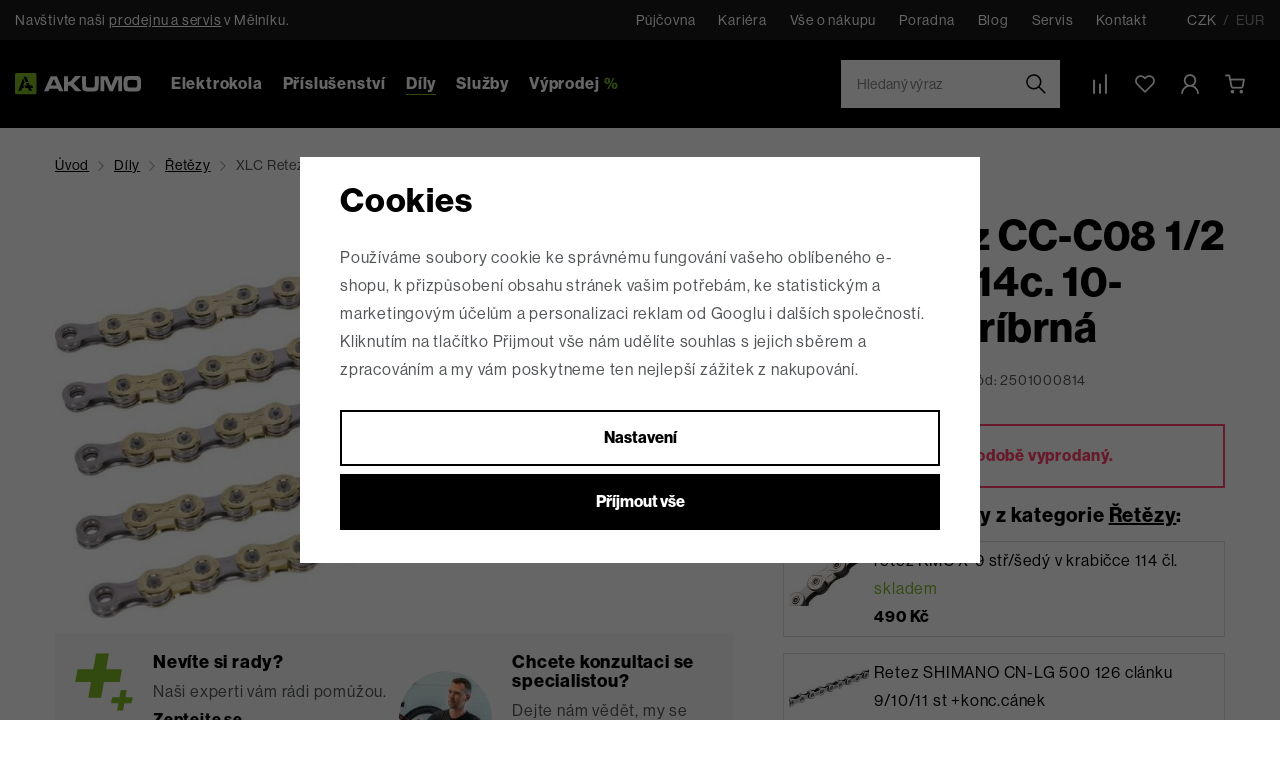

--- FILE ---
content_type: text/html; charset=UTF-8
request_url: https://www.akumo.cz/xlc-retez-cc-c08-1-2-x-11-128-114c-10-st-zlata-stribrna_z13139/
body_size: 44198
content:
<!DOCTYPE html>


                     
    
         
            
   

    
        
    

   
   
   

   

<html class="no-js lang-cs" lang="cs">
<head>
   <meta charset="utf-8">
   
      <meta name="author" content="Akumo.cz">
   

   <meta name="web_author" content="wpj.cz">

   
      <meta name="description" content="Největší prodejna elektrokol v ČR, skladem více jak 3000 elektrokol, servis elektrokol po celé ČR. AKUMO = ELEKTROKOLA NAPLNO.">
   

         <meta name="viewport" content="width=device-width, initial-scale=1">
   
   <meta property="og:title" content="XLC Retez CC-C08 1/2 x 11/128, 114c. 10-st.zlatá/stríbrná - AKUMO.cz">
      
         <meta property="og:image" content="https://data.akumo.cz/data/tmp/108/3/19333_108.jpg?1651822944_2">
   
   <meta property="og:url" content="https://www.akumo.cz/xlc-retez-cc-c08-1-2-x-11-128-114c-10-st-zlata-stribrna_z13139/">
   <meta property="og:type" content="website">

   
   

   
      <title>XLC Retez CC-C08 1/2 x 11/128, 114c. 10-st.zlatá/stríbrná - AKUMO.cz</title>
   

   
      
   <link rel="stylesheet" href="https://use.typekit.net/crm2yae.css">


      
         <link rel="stylesheet" href="https://data.akumo.cz/web/build/app.8bb88fc3.css">
         
      
   <link rel="stylesheet" href="https://data.akumo.cz/web/build/product.7d5a1adf.css">

   

   
         <link rel="canonical" href="https://www.akumo.cz/xlc-retez-cc-c08-1-2-x-11-128-114c-10-st-zlata-stribrna_z13139/">
   

   
               <meta name="robots" content="index, follow">
         

   
         

   
   <link rel="shortcut icon" href="/templates/images/favicon.ico">
   
   
   <link rel="shortcut icon" href="https://data.akumo.cz/templates/images/favicon.ico">
   <link rel="apple-touch-icon" sizes="144x144" href="https://data.akumo.cz/templates/images/share/apple-touch-icon.png">
   <link rel="icon" type="image/png" sizes="32x32" href="https://data.akumo.cz/templates/images/share/favicon-32x32.png">
   <link rel="icon" type="image/png" sizes="16x16" href="https://data.akumo.cz/templates/images/share/favicon-16x16.png">
   <link rel="manifest" href="/templates/images/share/site.webmanifest">
   <meta name="msapplication-TileColor" content="#da532c">
   <meta name="theme-color" content="#ffffff">

   <link rel="search" href="/vyhledavani/" type="text/html">

   <script src="https://data.akumo.cz/common/static/js/sentry-6.16.1.min.js"></script>

<script>
   Sentry.init({
      dsn: 'https://bdac53e35b1b4424b35eb8b76bcc2b1a@sentry.wpj.cz/9',
      allowUrls: [
         /www\.akumo\.cz\//
      ],
      denyUrls: [
         // Facebook flakiness
         /graph\.facebook\.com/i,
         // Facebook blocked
         /connect\.facebook\.net\/en_US\/all\.js/i,
         // Chrome extensions
         /extensions\//i,
         /^chrome:\/\//i,
         /kupshop\.local/i
      ],
      beforeSend(event) {
         if (!/FBA[NV]|PhantomJS|SznProhlizec/.test(window.navigator.userAgent)) {
            return event;
         }
      },
      ignoreErrors: [
         // facebook / ga + disabled cookies
         'fbq is not defined',
         'Can\'t find variable: fbq',
         '_gat is not defined',
         'AW is not defined',
         'Can\'t find variable: AW',
         'url.searchParams.get', // gtm koza
         // localstorage not working in incoginto mode in iOS
         'The quota has been exceeded',
         'QuotaExceededError',
         'Undefined variable: localStorage',
         'localStorage is null',
         'The operation is insecure',
         "Failed to read the 'localStorage'",
         "gtm_",
         "Can't find variable: glami",
      ]
   });

   Sentry.setTag("web", "prod_akumo_db");
   Sentry.setTag("wbpck", 1);
   Sentry.setTag("adm", 0);
   Sentry.setTag("tpl", "x");
   Sentry.setTag("sentry_v", "6.16.1");
</script>

   <script>
   window.wpj = window.wpj || {};
   wpj.onReady = wpj.onReady || [];
   wpj.jsShop = wpj.jsShop || {events:[]};

   window.dataLayer = window.dataLayer || [];
   function gtag() {
      window.dataLayer.push(arguments);
   }
   window.wpj.cookie_bar_send = true;

   wpj.getCookie = (sKey) => decodeURIComponent(
      document.cookie.replace(
         new RegExp(
            '(?:(?:^|.*;)\\s*' +
            encodeURIComponent(sKey).replace(/[\-\.\+\*]/g, '\\$&') +
            '\\s*\\=\\s*([^;]*).*$)|^.*$'
         ),
         '$1'
      )
   ) || null;

      var consents = wpj.getCookie('cookie-bar')?.split(',');

   if (!(consents instanceof Array)){
      consents = [];
   }

   consents_fields = {
      ad_storage: consents.includes('ad_storage') ? 'granted' : 'denied',
      ad_user_data: consents.includes('ad_storage') ? 'granted' : 'denied',
      ad_personalization: consents.includes('ad_storage') ? 'granted' : 'denied',
      personalization_storage: consents.includes('personalization_and_functionality_storage') ? 'granted' : 'denied',
      functionality_storage: 'granted',
      analytics_storage: consents.includes('analytics_storage') ? 'granted' : 'denied',
   };
   gtag('consent', 'default', consents_fields);

   gtag("set", "ads_data_redaction", true);

   dataLayer.push({
      'event': 'defaultConsent',
      'consents' : consents_fields,
      'version': 'v2'
   });
   </script>

<script>
   wpj.data = wpj.data || { };

   
   

   

   
</script>


   

         <meta name="google-site-verification" content="GnISIDKoC43IJtVH0hUGQL8ijJyG8K9wBPRvDoOGKsM">
         <meta name="google-site-verification" content="gOEvpbCD9x9fPLBziSSnukFhnedFB_sPwbv7hGZ72bE">
         <meta name="google-site-verification" content="NahcWtg9vxbHIx8Srocy1DQvWJGnGbkF2uk6e9-atIA">
   
         <meta name="facebook-domain-verification" content="3r0whb0cdd0w1iqvv5g5ve5zm4m604">
   
   
         <meta name="seznam-wmt" content="jCCYB6uJZ8PF8qAoPK0PlBVpQ2zBEBG1">
   
          

      

   

<script>page_data = {"page":{"language":"cs","title":"XLC Retez CC-C08 1\/2 x 11\/128, 114c. 10-st.zlat\u00e1\/str\u00edbrn\u00e1 - AKUMO.cz","path":"\/xlc-retez-cc-c08-1-2-x-11-128-114c-10-st-zlata-stribrna_z13139\/","currency":"CZK","currencyRate":1,"breadCrumbs":[{"id":"","name":"Dom\u016f"},{"id":23,"name":"D\u00edly"},{"id":129,"name":"\u0158et\u011bzy"},{"id":"","name":"XLC Retez CC-C08 1\/2 x 11\/128, 114c. 10-st.zlat\u00e1\/str\u00edbrn\u00e1"}],"environment":"live","type":"product"},"resetRefferer":false,"event":"pageView","products":[{"id":13139,"idProduct":13139,"EAN":4055149361754,"code":2501000814,"productCode":2501000814,"hasVariations":false,"variationsIds":[],"idVariation":null,"variationCode":null,"variationName":null,"soldOut":null,"idAll":[],"categoryMain":[{"id":23,"name":"N\u00e1hradn\u00ed d\u00edly pro elektrokola"},{"id":129,"name":"\u0158et\u011bzy pro elektrokola"}],"categoryCurrent":[{"id":23,"name":"D\u00edly"},{"id":129,"name":"\u0158et\u011bzy"},{"id":"","name":"XLC Retez CC-C08 1\/2 x 11\/128, 114c. 10-st.zlat\u00e1\/str\u00edbrn\u00e1"}],"producer":"XLC","campaigns":{"G":{"id":"G","name":"Garance nejni\u017e\u0161\u00ed ceny"}},"name":"XLC Retez CC-C08 1\/2 x 11\/128, 114c. 10-st.zlat\u00e1\/str\u00edbrn\u00e1","vat":21,"price":786.78,"priceWithVat":952,"priceWithoutVat":786.78,"priceVat":165.22,"priceWithoutDiscount":786.78,"discount":0,"hasDiscount":false,"availability":"skladem u dodavatele","url":"https:\/\/www.akumo.cz\/xlc-retez-cc-c08-1-2-x-11-128-114c-10-st-zlata-stribrna_z13139\/","imageUrl":"https:\/\/data.akumo.cz\/data\/tmp\/0\/3\/19333_0.jpg?1651822944_2","position":1}],"once":false,"version":"v2"};page_data['page']['layout'] = window.innerWidth  > 991 ? 'web' : window.innerWidth > 543 ? 'tablet' : 'mobil';if (typeof userData === 'undefined') {var userData = wpj.getCookie('jsShopGtmUser');var userDataParsed = null;if(userData) {userDataParsed = JSON.parse(userData);wpj.onReady.push(function () {wpj.storage.cookies.removeItem('jsShopGtmUser');});} else {userData = localStorage.getItem('js-shop-gtm-user');if(userData) {userDataParsed = JSON.parse(userData).data;}}}if (userDataParsed) {page_data.user = userDataParsed;}dataLayer.push(page_data);</script><script src="https://data.akumo.cz/common/static/wpj/wpj.gtm.js?v2"></script><script>var urlParams = new URLSearchParams(window.location.search);var hash = location.href.split("#")[1] || urlParams.get('id_variation') || "";gtm_getDetailImpressions(hash, 'detailImpressions');</script><script>
              wpj.onReady.push(function () {
                 [ 'logout', 'registration', 'login', 'newsletter_subscribe'].forEach(function (type) {
                    let cookieValue = wpj.storage.cookies.getItem('gtm_'+type);

                    if (cookieValue === null) {
                       return;
                    }
                    wpj.storage.cookies.removeItem('gtm_'+type);

                    cookieValue = JSON.parse(cookieValue);

                    let valueData;
                    if (type === 'newsletter_subscribe') {
                       valueData = { ...cookieValue };
                       type = 'newsletterSubscribe';
                    } else if (cookieValue instanceof Array) {
                       valueData = { data: cookieValue };
                    } else {
                       valueData = { value: cookieValue };
                    }
                     window.dataLayer.push({
                        event: 'success' +  gtm_ucfirst(type),
                           ...valueData
                     });
                 });
              });
              function gtm_ucfirst(str) {
                   if (!str || typeof str !== 'string') return str;
                   return str.charAt(0).toUpperCase() + str.slice(1);
               }
           </script>      <!-- Google Tag Manager -->
   <script data-cookieconsent="ignore">(function(w,d,s,l,i) {w[l] = w[l] || [];w[l].push({'gtm.start': new Date().getTime(), event: 'gtm.js'});
         var f = d.getElementsByTagName(s)[0],j=d.createElement(s),dl=l != 'dataLayer' ? '&l=' + l : '';
         j.async = true;j.src='//www.googletagmanager.com/gtm.js?id=' + i + dl;f.parentNode.insertBefore(j, f);
      })(window, document, 'script', 'dataLayer', 'GTM-MWQ3NF');</script>
   <!-- End Google Tag Manager -->
</head>
<body >



<!-- Google Tag Manager -->
   <noscript>
       <iframe src="//www.googletagmanager.com/ns.html?id=GTM-MWQ3NF" height="0" width="0" style="display:none;visibility:hidden"></iframe>
   </noscript>
<!-- End Google Tag Manager -->


                     
   
   
      <div class="header-top">
   <div class="container display-flex">
      <p>Navštivte naši <a href="/prodejna/">prodejnu a servis</a> v Mělníku.</p>

      <div>
         
<div class="">
    
   <ul class="">
                 <li class=" item-57">
             <a href="/pujcovna/" >
                 Půjčovna
             </a>
                        </li>
                 <li class=" item-85">
             <a href="/clanek/95/kariera/" >
                 Kariéra
             </a>
                        </li>
                 <li class=" item-58">
             <a href="/vse-o-nakupu/" >
                 Vše o nákupu
             </a>
                        </li>
                 <li class=" item-60">
             <a href="/poradna/" >
                 Poradna
             </a>
                        </li>
                 <li class=" item-56">
             <a href="/clanky/1/" >
                 Blog
             </a>
                        </li>
                 <li class=" item-59">
             <a href="/servis/" >
                 Servis
             </a>
                        </li>
                 <li class=" item-32">
             <a href="/kontakt/" >
                 Kontakt
             </a>
                        </li>
          </ul>

</div>


         <div class="currencies">
   <a href="/zeme/CZ/" class="active">
      <span>CZK</span>
   </a>
   <a href="/zeme/SK/" >
      / <span>EUR</span></a>
</div>
      </div>

   </div>
</div>
<header class="header">
   <div class="container display-flex">
      <div class="header-icon header-burger">
         <a href="#" data-toggle="burger">
            <span class="fc icons_burger-menu"></span>
         </a>
      </div>
      <a href="/" title="AKUMO.cz - 3000 elektrokol skladem" class="logo">
         <img src="https://data.akumo.cz/templates/images/logo.svg" width="178" height="30" class="img-responsive" alt="AKUMO.cz - 3000 elektrokol skladem">
      </a>

      <div class="header-sections">
          <ul class="level-0" data-sections="header"><li class="nav-item has-submenu" data-navitem="7"><a href="/elektrokola_k7/" class="nav-link" title="Elektrokola">Elektrokola</a><div class="submenu"><div class="submenu-row"><div class="submenu-sections"><p class="submenu-title">Dle kategorie</p><ul class="level-1"><li class="nav-item" data-navitem="11"><a href="/elektrokola_k7/celoodpruzena-elektrokola_k11/" class="nav-link h6" title="Celoodpružená"><span class="img"><img src="https://data.akumo.cz/data/tmp/24/1/11_24.jpg?1765791186_2" alt="Celoodpružená elektrokola" width="50" height="50" class="img-fluid" loading="lazy"></span><span>Celoodpružená</span></a></li><li class="nav-item" data-navitem="20"><a href="/elektrokola_k7/horska-elektrokola_k20/" class="nav-link h6" title="Horská"><span class="img"><img src="https://data.akumo.cz/data/tmp/24/0/20_24.jpg?1768385911_2" alt="Horská elektrokola" width="50" height="50" class="img-fluid" loading="lazy"></span><span>Horská</span></a></li><li class="nav-item" data-navitem="21"><a href="/elektrokola_k7/trekova-krosova_k21/" class="nav-link h6" title="Treková / krosová"><span class="img"><img src="https://data.akumo.cz/data/tmp/24/1/21_24.jpg?1768032936_2" alt="Treková / Krosová" width="50" height="50" class="img-fluid" loading="lazy"></span><span>Treková / krosová</span></a></li><li class="nav-item" data-navitem="457"><a href="/elektrokola_k7/ultralehka-elektrokola_k457/" class="nav-link h6" title="Ultralehká"><span class="img"><img src="https://data.akumo.cz/data/tmp/24/7/457_24.jpg?1768385986_2" alt="Ultralehká elektrokola" width="50" height="50" class="img-fluid" loading="lazy"></span><span>Ultralehká</span></a></li><li class="nav-item" data-navitem="26"><a href="/elektrokola_k7/s-nizkym-nastupem_k26/" class="nav-link h6" title="Nízkonástupové"><span class="img"><img src="https://data.akumo.cz/data/tmp/24/6/26_24.jpg?1768309649_2" alt="S nízkým nástupem" width="50" height="50" class="img-fluid" loading="lazy"></span><span>Nízkonástupové</span></a></li><li class="nav-item" data-navitem="639"><a href="/elektrokola_k7/skladaci-elektrokola_k639/" class="nav-link h6" title="Skládací"><span class="img"><img src="https://data.akumo.cz/data/tmp/24/9/639_24.jpg?1768386110_2" alt="Skládací elektrokola" width="50" height="50" class="img-fluid" loading="lazy"></span><span>Skládací</span></a></li><li class="nav-item" data-navitem="732"><a href="/elektrokola_k7/elektrokola-s-motorem-dji_k732/" class="nav-link h6" title="Elektrokola DJI AVINOX"><span class="img"><img src="https://data.akumo.cz/data/tmp/24/2/732_24.jpg?1768386334_2" alt="⚡ Elektrokola s motorem DJI" width="50" height="50" class="img-fluid" loading="lazy"></span><span>Elektrokola DJI AVINOX</span></a></li><li class="nav-item" data-navitem="742"><a href="/elektrokola_k7/elektrokola-cube-2026_k742/" class="nav-link h6" title="CUBE 2026"><span class="img"><img src="https://data.akumo.cz/data/tmp/24/2/742_24.jpg?1768312508_2" alt="Elektrokola CUBE 2026" width="50" height="50" class="img-fluid" loading="lazy"></span><span>CUBE 2026</span></a></li><li class="nav-item" data-navitem="771"><a href="/elektrokola_k7/elektrokola-crussis-2026_k771/" class="nav-link h6" title="CRUSSIS 2026"><span class="img"><img src="https://data.akumo.cz/data/tmp/24/1/771_24.jpg?1768313336_2" alt="Elektrokola CRUSSIS 2026" width="50" height="50" class="img-fluid" loading="lazy"></span><span>CRUSSIS 2026</span></a></li><li class="nav-item" data-navitem="164"><a href="/nakupujte-vyhodneji_k25/" class="nav-link h6" title="Výprodej elektrokol"><span class="img"><img src="https://data.akumo.cz/data/tmp/24/4/164_24.jpg?1730372662_2" alt="Elektrokola za skvělé ceny" width="50" height="50" class="img-fluid" loading="lazy"></span><span>Výprodej elektrokol</span></a></li><li class="nav-item" data-navitem="665"><a href="/elektrokola_k7/elektrokola-s-moznosti-zrychleni-bez-limitu-25-km-h_k665/" class="nav-link h6" title="Elektrokola s možností zrychlení"><span class="img"><img src="https://data.akumo.cz/data/tmp/24/5/665_24.jpg?1768369897_2" alt="Elektrokola s možností zrychlení - bez limitu 25 km/h" width="50" height="50" class="img-fluid" loading="lazy"></span><span>Elektrokola s možností zrychlení</span></a></li></ul></div><div class="submenu-sections submenu-filters"><p class="submenu-title">Dle určení</p><ul><li class="nav-item" data-navitem="88"><a href="/panska-elektrokola_k265/" class="nav-link h6" title="Pánská"><span class="img"><img src="https://data.akumo.cz/data/tmp/24/5/265_24.jpg?_2" alt="Pánská" width="50" height="50" class="img-fluid" loading="lazy"></span><span>Pánská</span></a></li><li class="nav-item" data-navitem="89"><a href="/detska-elektrokola_k266/" class="nav-link h6" title="Dětská"><span class="img"><img src="https://data.akumo.cz/data/tmp/24/6/266_24.jpg?_2" alt="Dětská" width="50" height="50" class="img-fluid" loading="lazy"></span><span>Dětská</span></a></li><li class="nav-item" data-navitem="90"><a href="/nejlepsi-damska-elektrokola_k267/" class="nav-link h6" title="Dámská"><span class="img"><img src="https://data.akumo.cz/data/tmp/24/7/267_24.jpg?_2" alt="Dámská" width="50" height="50" class="img-fluid" loading="lazy"></span><span>Dámská</span></a></li><li class="nav-item" data-navitem="91"><a href="/elektrokola-pro-seniory_k268/" class="nav-link h6" title="Pro seniory"><span class="img"><img src="https://data.akumo.cz/data/tmp/24/8/268_24.jpg?_2" alt="Pro seniory" width="50" height="50" class="img-fluid" loading="lazy"></span><span>Pro seniory</span></a></li></ul></div><div class="submenu-producers"><p class="submenu-title">Dle výrobce</p><div class="producers"><div class="producer-item producer-item-2119"><a href="/fazua_v2119/" title="FAZUA"><img src="https://data.akumo.cz/data/tmp/7/9/2119_7.jpg?1765870873_2" alt="FAZUA" class="img-responsive" loading="lazy" width="190" height="40"></a></div><div class="producer-item producer-item-2118"><a href="/panasonic_v2118/" title="Panasonic"><img src="https://data.akumo.cz/data/tmp/7/8/2118_7.jpg?1765870747_2" alt="Panasonic" class="img-responsive" loading="lazy" width="190" height="40"></a></div><div class="producer-item producer-item-23"><a href="/cube_v23/" title="CUBE"><img src="https://data.akumo.cz/data/tmp/7/3/23_7.jpg?1765451279_2" alt="CUBE" class="img-responsive" loading="lazy" width="190" height="40"></a></div><div class="producer-item producer-item-26"><a href="/crussis_v26/" title="CRUSSIS"><img src="https://data.akumo.cz/data/tmp/7/6/26_7.jpg?1765451279_2" alt="CRUSSIS" class="img-responsive" loading="lazy" width="190" height="40"></a></div><div class="producer-item producer-item-449"><a href="/ktm_v449/" title="KTM"><img src="https://data.akumo.cz/data/tmp/7/9/449_7.jpg?1765451279_2" alt="KTM" class="img-responsive" loading="lazy" width="190" height="40"></a></div><div class="producer-item producer-item-21"><a href="/haibike_v21/" title="HAIBIKE"><img src="https://data.akumo.cz/data/tmp/7/1/21_7.jpg?1765451279_2" alt="HAIBIKE" class="img-responsive" loading="lazy" width="190" height="40"></a></div><div class="producer-item producer-item-1758"><a href="/pivot_v1758/" title="PIVOT"><img src="https://data.akumo.cz/data/tmp/7/8/1758_7.jpg?1765451341_2" alt="PIVOT" class="img-responsive" loading="lazy" width="190" height="40"></a></div><div class="producer-item producer-item-2123"><a href="/trek_v2123/" title="TREK"><img src="https://data.akumo.cz/data/tmp/7/3/2123_7.jpg?1767701735_2" alt="TREK" class="img-responsive" loading="lazy" width="190" height="40"></a></div></div></div></div><div class="submenu-banner guide-banner" data-tracking-view='{"event":"promotionView","promotions":[{"id":15,"name":"Sez\u00f3nn\u00ed v\u00fdprodej \r\nelektrokol ","creative":"Hlavi\u010dka - elektrokola plachta","position":1}],"_clear":true,"once":false,"version":"v2"}'><a href="https://www.akumo.cz/zimni-slevy-na-elektrokola_k25/top-zimni-slevy-elektrokol_k461/" data-tracking-click='{"event":"promotionClick","promotions":[{"id":15,"name":"Sez\u00f3nn\u00ed v\u00fdprodej \r\nelektrokol ","creative":"Hlavi\u010dka - elektrokola plachta","position":1}],"_clear":true,"once":false,"version":"v2"}'><span class="text"><span class="title-default">Sezónní výprodej elektrokol </span><span class="btn btn-white-outline btn-block" title="To chci">To chci</span></span><img src="https://data.akumo.cz/data/tmp/32/0/6760_32.jpg?1741780825_2" width="400" height="420" class="img-fluid" alt="Sezónní výprodej elektrokol " loading="lazy"></a></div></div></li><li class="nav-item has-submenu" data-navitem="22"><a href="/prislusenstvi-pro-elektrokola_k22/" class="nav-link" title="Příslušenství">Příslušenství</a><div class="submenu"><div class="submenu-row"><div class="submenu-sections"><p class="submenu-title">Dle kategorie</p><ul class="level-1"><li class="nav-item" data-navitem="112"><a href="/prislusenstvi-pro-elektrokola_k22/vyprodej-prislusenstvi_k112/" class="nav-link h6" title="Výprodej - příslušenství"><span class="img"><img src="https://data.akumo.cz/data/tmp/24/2/112_24.jpg?1767783222_2" alt="Výprodej - příslušenství" width="50" height="50" class="img-fluid" loading="lazy"></span><span>Výprodej - příslušenství</span></a></li><li class="nav-item" data-navitem="719"><a href="/prislusenstvi-pro-elektrokola_k22/prislusenstvi-pro-elektrokola-bosch-smart_k719/" class="nav-link h6" title="Smart Bosch"><span class="img"><img src="https://data.akumo.cz/data/tmp/24/9/719_24.jpg?1766873007_2" alt="Příslušenství pro elektrokola - Bosch SMART" width="50" height="50" class="img-fluid" loading="lazy"></span><span>Smart Bosch</span></a></li><li class="nav-item" data-navitem="64"><a href="/prislusenstvi-pro-elektrokola_k22/svetla-na-kolo_k64/" class="nav-link h6" title="Světla"><span class="img"><img src="https://data.akumo.cz/data/tmp/24/4/64_24.jpg?1730989237_2" alt="Světla na kolo" width="50" height="50" class="img-fluid" loading="lazy"></span><span>Světla</span></a></li><li class="nav-item" data-navitem="52"><a href="/prislusenstvi-pro-elektrokola_k22/drzaky-na-telefon-pro-kola_k52/" class="nav-link h6" title="Držáky na telefon"><span class="img"><img src="https://data.akumo.cz/data/tmp/24/2/52_24.jpg?1730989335_2" alt="Držáky na telefon pro kola" width="50" height="50" class="img-fluid" loading="lazy"></span><span>Držáky na telefon</span></a></li><li class="nav-item" data-navitem="32"><a href="/prislusenstvi-pro-elektrokola_k22/kosiky-a-lahve-pro-kola_k32/" class="nav-link h6" title="Košíky a láhve"><span class="img"><img src="https://data.akumo.cz/data/tmp/24/2/32_24.jpg?1730989900_2" alt="Košíky a láhve pro kola" width="50" height="50" class="img-fluid" loading="lazy"></span><span>Košíky a láhve</span></a></li><li class="nav-item" data-navitem="77"><a href="/prislusenstvi-pro-elektrokola_k22/stojany-a-stojanky-pro-kola_k77/" class="nav-link h6" title="Stojany a stojánky"><span class="img"><img src="https://data.akumo.cz/data/tmp/24/7/77_24.jpg?1730990173_2" alt="Stojany a stojánky pro kola" width="50" height="50" class="img-fluid" loading="lazy"></span><span>Stojany a stojánky</span></a></li><li class="nav-item" data-navitem="31"><a href="/prislusenstvi-pro-elektrokola_k22/blatniky-pro-kola_k31/" class="nav-link h6" title="Blatníky"><span class="img"><img src="https://data.akumo.cz/data/tmp/24/1/31_24.jpg?1730990455_2" alt="Blatníky pro kola" width="50" height="50" class="img-fluid" loading="lazy"></span><span>Blatníky</span></a></li><li class="nav-item" data-navitem="476"><a href="/prislusenstvi-pro-elektrokola_k22/sedla-a-sedlovky_k476/" class="nav-link h6" title="Sedla a sedlovky"><span class="img"><img src="https://data.akumo.cz/data/tmp/24/6/476_24.jpg?1730994243_2" alt="Sedla a sedlovky" width="50" height="50" class="img-fluid" loading="lazy"></span><span>Sedla a sedlovky</span></a></li><li class="nav-item" data-navitem="39"><a href="/prislusenstvi-pro-elektrokola_k22/brasny-kosiky-nosice-pro-kola_k39/" class="nav-link h6" title="Brašny / košíky / nosiče"><span class="img"><img src="https://data.akumo.cz/data/tmp/24/9/39_24.jpg?1730990824_2" alt="Brašny, košíky, nosiče pro kola" width="50" height="50" class="img-fluid" loading="lazy"></span><span>Brašny / košíky / nosiče</span></a></li><li class="nav-item" data-navitem="53"><a href="/prislusenstvi-pro-elektrokola_k22/helmy-cyklisticke_k53/" class="nav-link h6" title="Helmy cyklistické"><span class="img"><img src="https://data.akumo.cz/data/tmp/24/3/53_24.jpg?1730991232_2" alt="Helmy cyklistické" width="50" height="50" class="img-fluid" loading="lazy"></span><span>Helmy cyklistické</span></a></li><li class="nav-item" data-navitem="54"><a href="/prislusenstvi-pro-elektrokola_k22/bryle-cyklisticke_k54/" class="nav-link h6" title="Brýle"><span class="img"><img src="https://data.akumo.cz/data/tmp/24/4/54_24.jpg?1730991261_2" alt="Brýle cyklistické" width="50" height="50" class="img-fluid" loading="lazy"></span><span>Brýle</span></a></li><li class="nav-item" data-navitem="231"><a href="/prislusenstvi-pro-elektrokola_k22/detske-sedacky-a-doplnky-pro-kola_k231/" class="nav-link h6" title="Dětské sedačky a doplňky"><span class="img"><img src="https://data.akumo.cz/data/tmp/24/1/231_24.jpg?1730994076_2" alt="Dětské sedačky a doplňky pro kola" width="50" height="50" class="img-fluid" loading="lazy"></span><span>Dětské sedačky a doplňky</span></a></li><li class="nav-item" data-navitem="68"><a href="/prislusenstvi-pro-elektrokola_k22/mazani-a-cisteni-pro-kola_k68/" class="nav-link h6" title="Mazání a čištění"><span class="img"><img src="https://data.akumo.cz/data/tmp/24/8/68_24.jpg?1730994597_2" alt="Mazání a čištění pro kola" width="50" height="50" class="img-fluid" loading="lazy"></span><span>Mazání a čištění</span></a></li><li class="nav-item" data-navitem="30"><a href="/prislusenstvi-pro-elektrokola_k22/zabezpeceni-pro-kola_k30/" class="nav-link h6" title="Zabezpečení"><span class="img"><img src="https://data.akumo.cz/data/tmp/24/0/30_24.jpg?1730994754_2" alt="Zabezpečení pro kola" width="50" height="50" class="img-fluid" loading="lazy"></span><span>Zabezpečení</span></a></li><li class="nav-item" data-navitem="72"><a href="/prislusenstvi-pro-elektrokola_k22/naradi-pro-kola_k72/" class="nav-link h6" title="Nářadí"><span class="img"><img src="https://data.akumo.cz/data/tmp/24/2/72_24.jpg?1731051915_2" alt="Nářadí pro kola" width="50" height="50" class="img-fluid" loading="lazy"></span><span>Nářadí</span></a></li><li class="nav-item" data-navitem="76"><a href="/prislusenstvi-pro-elektrokola_k22/lepeni-a-opravne-sady-pro-elektrokola_k76/" class="nav-link h6" title="Lepení a opravné sady"><span class="img"><img src="https://data.akumo.cz/data/tmp/24/6/76_24.jpg?1731051958_2" alt="Lepení a opravné sady pro elektrokola" width="50" height="50" class="img-fluid" loading="lazy"></span><span>Lepení a opravné sady</span></a></li><li class="nav-item" data-navitem="102"><a href="/prislusenstvi-pro-elektrokola_k22/plaste-a-duse_k102/" class="nav-link h6" title="Pláště a duše"><span class="img"><img src="https://data.akumo.cz/data/tmp/24/2/102_24.jpg?1731052021_2" alt="Pláště a duše" width="50" height="50" class="img-fluid" loading="lazy"></span><span>Pláště a duše</span></a></li><li class="nav-item" data-navitem="74"><a href="/prislusenstvi-pro-elektrokola_k22/pumpy-pro-kola_k74/" class="nav-link h6" title="Pumpy"><span class="img"><img src="https://data.akumo.cz/data/tmp/24/4/74_24.jpg?1731053737_2" alt="Pumpy pro kola" width="50" height="50" class="img-fluid" loading="lazy"></span><span>Pumpy</span></a></li><li class="nav-item" data-navitem="98"><a href="/prislusenstvi-pro-elektrokola_k22/gripy-a-rohy-pro-kola_k98/" class="nav-link h6" title="Gripy a rohy"><span class="img"><img src="https://data.akumo.cz/data/tmp/24/8/98_24.jpg?1731052122_2" alt="Gripy a rohy pro kola" width="50" height="50" class="img-fluid" loading="lazy"></span><span>Gripy a rohy</span></a></li><li class="nav-item" data-navitem="232"><a href="/prislusenstvi-pro-elektrokola_k22/zvonky-a-klaksony-pro-kola_k232/" class="nav-link h6" title="Zvonky a klaksony"><span class="img"><img src="https://data.akumo.cz/data/tmp/24/2/232_24.jpg?1731052191_2" alt="Zvonky a klaksony pro kola" width="50" height="50" class="img-fluid" loading="lazy"></span><span>Zvonky a klaksony</span></a></li><li class="nav-item" data-navitem="237"><a href="/prislusenstvi-pro-elektrokola_k22/zrcatka-pro-kola_k237/" class="nav-link h6" title="Zrcátka"><span class="img"><img src="https://data.akumo.cz/data/tmp/24/7/237_24.jpg?1731052240_2" alt="Zrcátka pro kola" width="50" height="50" class="img-fluid" loading="lazy"></span><span>Zrcátka</span></a></li><li class="nav-item" data-navitem="89"><a href="/prislusenstvi-pro-elektrokola_k22/predstavce-a-riditka-pro-kola_k89/" class="nav-link h6" title="Představce a řídítka"><span class="img"><img src="https://data.akumo.cz/data/tmp/24/9/89_24.jpg?1731052309_2" alt="Představce a řídítka pro kola" width="50" height="50" class="img-fluid" loading="lazy"></span><span>Představce a řídítka</span></a></li><li class="nav-item" data-navitem="94"><a href="/prislusenstvi-pro-elektrokola_k22/pedaly-pro-kola_k94/" class="nav-link h6" title="Pedály"><span class="img"><img src="https://data.akumo.cz/data/tmp/24/4/94_24.jpg?1731052367_2" alt="Pedály pro kola" width="50" height="50" class="img-fluid" loading="lazy"></span><span>Pedály</span></a></li><li class="nav-item" data-navitem="179"><a href="/prislusenstvi-pro-elektrokola_k22/displeje-a-tachometry-pro-kola_k179/" class="nav-link h6" title="Displeje a tachometry"><span class="img"><img src="https://data.akumo.cz/data/tmp/24/9/179_24.jpg?1731052433_2" alt="Displeje a tachometry pro kola" width="50" height="50" class="img-fluid" loading="lazy"></span><span>Displeje a tachometry</span></a></li><li class="nav-item" data-navitem="238"><a href="/prislusenstvi-pro-elektrokola_k22/batohy-a-ledvinky-pro-kola_k238/" class="nav-link h6" title="Batohy a ledvinky"><span class="img"><img src="https://data.akumo.cz/data/tmp/24/8/238_24.jpg?1731052562_2" alt="Batohy a ledvinky pro kola" width="50" height="50" class="img-fluid" loading="lazy"></span><span>Batohy a ledvinky</span></a></li><li class="nav-item" data-navitem="337"><a href="/prislusenstvi-pro-elektrokola_k22/fidlock-magneticke-prislusenstvi_k337/" class="nav-link h6" title="Fidlock - magnet"><span class="img"><img src="https://data.akumo.cz/data/tmp/24/7/337_24.jpg?1767692645_2" alt="Fidlock-magnetické příslušenství" width="50" height="50" class="img-fluid" loading="lazy"></span><span>Fidlock - magnet</span></a></li><li class="nav-item" data-navitem="81"><a href="/prislusenstvi-pro-elektrokola_k22/ostatni-prislusenstvi-pro-kola_k81/" class="nav-link h6" title="Ostatní příslušenství"><span class="img"><img src="https://data.akumo.cz/data/tmp/24/1/81_24.jpg?1731057101_2" alt="Ostatní příslušenství pro kola" width="50" height="50" class="img-fluid" loading="lazy"></span><span>Ostatní příslušenství</span></a></li><li class="nav-item" data-navitem="1111"><a href="/prislusenstvi-pro-elektrokola_k22/obleceni-cyklisticke_k1111/" class="nav-link h6" title="Oblečení cyklistické"><span>Oblečení cyklistické</span></a></li></ul></div></div></div></li><li class="nav-item has-submenu" data-navitem="23"><a href="/nahradni-dily-pro-elektrokola_k23/" class="nav-link" title="Díly">Díly</a><div class="submenu"><div class="submenu-row"><div class="submenu-sections"><p class="submenu-title">Dle kategorie</p><ul class="level-1"><li class="nav-item" data-navitem="683"><a href="/nahradni-dily-pro-elektrokola_k23/vyprodej-nahradnich-dilu-pro-elektrokola_k683/" class="nav-link h6" title="Výprodej dílů"><span class="img"><img src="https://data.akumo.cz/data/tmp/24/3/683_24.jpg?1763023293_2" alt="Výprodej náhradních dílů pro elektrokola" width="50" height="50" class="img-fluid" loading="lazy"></span><span>Výprodej dílů</span></a></li><li class="nav-item" data-navitem="82"><a href="/nahradni-dily-pro-elektrokola_k23/nabijecky-pro-elektrokola_k82/" class="nav-link h6" title="Nabíječky"><span class="img"><img src="https://data.akumo.cz/data/tmp/24/2/82_24.jpg?1731058975_2" alt="Nabíječky pro elektrokola" width="50" height="50" class="img-fluid" loading="lazy"></span><span>Nabíječky</span></a></li><li class="nav-item" data-navitem="133"><a href="/nahradni-dily-pro-elektrokola_k23/displeje-a-ovladace-pro-elektrokola_k133/" class="nav-link h6" title="Displeje a ovladače"><span class="img"><img src="https://data.akumo.cz/data/tmp/24/3/133_24.jpg?1763989594_2" alt="Displeje a ovladače pro elektrokola" width="50" height="50" class="img-fluid" loading="lazy"></span><span>Displeje a ovladače</span></a></li><li class="nav-item" data-navitem="132"><a href="/nahradni-dily-pro-elektrokola_k23/baterie-pro-elektrokola_k132/" class="nav-link h6" title="Baterie"><span class="img"><img src="https://data.akumo.cz/data/tmp/24/2/132_24.jpg?1737446524_2" alt="Baterie pro elektrokola" width="50" height="50" class="img-fluid" loading="lazy"></span><span>Baterie</span></a></li><li class="nav-item" data-navitem="131"><a href="/nahradni-dily-pro-elektrokola_k23/motory-a-dily-pro-elektrokola_k131/" class="nav-link h6" title="Motory a díly"><span class="img"><img src="https://data.akumo.cz/data/tmp/24/1/131_24.jpg?1731065410_2" alt="Motory a díly pro elektrokola" width="50" height="50" class="img-fluid" loading="lazy"></span><span>Motory a díly</span></a></li><li class="nav-item" data-navitem="154"><a href="/nahradni-dily-pro-elektrokola_k23/snimace-a-cidla-pro-elektrokola_k154/" class="nav-link h6" title="Snímače a čidla"><span class="img"><img src="https://data.akumo.cz/data/tmp/24/4/154_24.jpg?1731065468_2" alt="Snímače a čidla pro elektrokola" width="50" height="50" class="img-fluid" loading="lazy"></span><span>Snímače a čidla</span></a></li><li class="nav-item" data-navitem="155"><a href="/nahradni-dily-pro-elektrokola_k23/ridici-jednotky-a-elektronika-pro-elektrokola_k155/" class="nav-link h6" title="Řídicí jednotky a elektronika"><span class="img"><img src="https://data.akumo.cz/data/tmp/24/5/155_24.jpg?1731065494_2" alt="Řídicí jednotky a elektronika pro elektrokola" width="50" height="50" class="img-fluid" loading="lazy"></span><span>Řídicí jednotky a elektronika</span></a></li><li class="nav-item" data-navitem="156"><a href="/nahradni-dily-pro-elektrokola_k23/ochranne-kryty-a-krytky-pro-elektrokola_k156/" class="nav-link h6" title="Ochranné kryty a krytky"><span class="img"><img src="https://data.akumo.cz/data/tmp/24/6/156_24.jpg?1731065559_2" alt="Ochranné kryty a krytky pro elektrokola" width="50" height="50" class="img-fluid" loading="lazy"></span><span>Ochranné kryty a krytky</span></a></li><li class="nav-item" data-navitem="117"><a href="/nahradni-dily-pro-elektrokola_k23/vyplety-a-rafky-pro-elektrokola_k117/" class="nav-link h6" title="Výplety a ráfky"><span class="img"><img src="https://data.akumo.cz/data/tmp/24/7/117_24.jpg?1764000934_2" alt="Výplety a ráfky pro elektrokola" width="50" height="50" class="img-fluid" loading="lazy"></span><span>Výplety a ráfky</span></a></li><li class="nav-item" data-navitem="1108"><a href="/nahradni-dily-pro-elektrokola_k23/hlavove-slozeni_k1108/" class="nav-link h6" title="Hlavové složení"><span class="img"><img src="https://data.akumo.cz/data/tmp/24/8/1108_24.jpg?1766870488_2" alt="Hlavové složení" width="50" height="50" class="img-fluid" loading="lazy"></span><span>Hlavové složení</span></a></li><li class="nav-item" data-navitem="243"><a href="/nahradni-dily-pro-elektrokola_k23/loziska-a-cepy-pro-elektrokola_k243/" class="nav-link h6" title="Ložiska, čepy"><span class="img"><img src="https://data.akumo.cz/data/tmp/24/3/243_24.jpg?1765894793_2" alt="Ložiska a čepy pro elektrokola" width="50" height="50" class="img-fluid" loading="lazy"></span><span>Ložiska, čepy</span></a></li><li class="nav-item" data-navitem="128"><a href="/nahradni-dily-pro-elektrokola_k23/kazety-pro-kola_k128/" class="nav-link h6" title="Kazety"><span class="img"><img src="https://data.akumo.cz/data/tmp/24/8/128_24.jpg?1731065809_2" alt="Kazety pro kola" width="50" height="50" class="img-fluid" loading="lazy"></span><span>Kazety</span></a></li><li class="nav-item" data-navitem="129"><a href="/nahradni-dily-pro-elektrokola_k23/retezy-pro-elektrokola_k129/" class="nav-link h6" title="Řetězy"><span class="img"><img src="https://data.akumo.cz/data/tmp/24/9/129_24.jpg?1731065897_2" alt="Řetězy pro elektrokola" width="50" height="50" class="img-fluid" loading="lazy"></span><span>Řetězy</span></a></li><li class="nav-item" data-navitem="124"><a href="/nahradni-dily-pro-elektrokola_k23/prehazovacky-pro-kola_k124/" class="nav-link h6" title="Přehazovačky"><span class="img"><img src="https://data.akumo.cz/data/tmp/24/4/124_24.jpg?1731065996_2" alt="Přehazovačky pro kola" width="50" height="50" class="img-fluid" loading="lazy"></span><span>Přehazovačky</span></a></li><li class="nav-item" data-navitem="152"><a href="/nahradni-dily-pro-elektrokola_k23/patky-prehazovacek-pro-elektrokola_k152/" class="nav-link h6" title="Patky přehazovaček"><span class="img"><img src="https://data.akumo.cz/data/tmp/24/2/152_24.jpg?1731066088_2" alt="Patky přehazovaček pro elektrokola" width="50" height="50" class="img-fluid" loading="lazy"></span><span>Patky přehazovaček</span></a></li><li class="nav-item" data-navitem="127"><a href="/nahradni-dily-pro-elektrokola_k23/radici-packy-pro-kola_k127/" class="nav-link h6" title="Řadící páčky"><span class="img"><img src="https://data.akumo.cz/data/tmp/24/7/127_24.jpg?1731066099_2" alt="Řadící páčky pro kola" width="50" height="50" class="img-fluid" loading="lazy"></span><span>Řadící páčky</span></a></li><li class="nav-item" data-navitem="130"><a href="/nahradni-dily-pro-elektrokola_k23/prevodnik-pro-kola_k130/" class="nav-link h6" title="Převodník"><span class="img"><img src="https://data.akumo.cz/data/tmp/24/0/130_24.jpg?1731066133_2" alt="Převodník pro kola" width="50" height="50" class="img-fluid" loading="lazy"></span><span>Převodník</span></a></li><li class="nav-item" data-navitem="181"><a href="/nahradni-dily-pro-elektrokola_k23/kliky-pro-kola_k181/" class="nav-link h6" title="Kliky"><span class="img"><img src="https://data.akumo.cz/data/tmp/24/1/181_24.jpg?1731066284_2" alt="Kliky pro kola" width="50" height="50" class="img-fluid" loading="lazy"></span><span>Kliky</span></a></li><li class="nav-item" data-navitem="137"><a href="/nahradni-dily-pro-elektrokola_k23/brzdy-pro-kola_k137/" class="nav-link h6" title="Brzdy"><span class="img"><img src="https://data.akumo.cz/data/tmp/24/7/137_24.jpg?1731066572_2" alt="Brzdy pro kola" width="50" height="50" class="img-fluid" loading="lazy"></span><span>Brzdy</span></a></li><li class="nav-item" data-navitem="190"><a href="/nahradni-dily-pro-elektrokola_k23/lanka-bowdeny-pruchodky-ramem-pro-kola_k190/" class="nav-link h6" title="Lanka, bowdeny, průchodky rámem"><span class="img"><img src="https://data.akumo.cz/data/tmp/24/0/190_24.jpg?1765881093_2" alt="Lanka, bowdeny, průchodky rámem pro kola" width="50" height="50" class="img-fluid" loading="lazy"></span><span>Lanka, bowdeny, průchodky rámem</span></a></li><li class="nav-item" data-navitem="108"><a href="/nahradni-dily-pro-elektrokola_k23/ostatni-prislusenstvi-a-dily-pro-elektrokola_k108/" class="nav-link h6" title="Ostatní příslušenství a díly"><span class="img"><img src="https://data.akumo.cz/data/tmp/24/8/108_24.jpg?1731075244_2" alt="Ostatní příslušenství a díly pro elektrokola" width="50" height="50" class="img-fluid" loading="lazy"></span><span>Ostatní příslušenství a díly</span></a></li><li class="nav-item" data-navitem="696"><a href="/nahradni-dily-pro-elektrokola_k23/nahradni-dily-bosch_k696/" class="nav-link h6" title="Náhradní díly Bosch"><span class="img"><img src="https://data.akumo.cz/data/tmp/24/6/696_24.jpg?1765397373_2" alt="Náhradní díly Bosch" width="50" height="50" class="img-fluid" loading="lazy"></span><span>Náhradní díly Bosch</span></a></li><li class="nav-item" data-navitem="697"><a href="/nahradni-dily-pro-elektrokola_k23/nahradni-dily-yamaha_k697/" class="nav-link h6" title="Náhradní díly Yamaha"><span class="img"><img src="https://data.akumo.cz/data/tmp/24/7/697_24.jpg?1763548927_2" alt="Náhradní díly Yamaha" width="50" height="50" class="img-fluid" loading="lazy"></span><span>Náhradní díly Yamaha</span></a></li><li class="nav-item" data-navitem="698"><a href="/nahradni-dily-pro-elektrokola_k23/nahradni-dily-bafang_k698/" class="nav-link h6" title="Náhradní díly Bafang"><span class="img"><img src="https://data.akumo.cz/data/tmp/24/8/698_24.jpg?1738084608_2" alt="Náhradní díly Bafang" width="50" height="50" class="img-fluid" loading="lazy"></span><span>Náhradní díly Bafang</span></a></li><li class="nav-item" data-navitem="699"><a href="/nahradni-dily-pro-elektrokola_k23/nahradni-dily-brose_k699/" class="nav-link h6" title="Náhradní díly Brose"><span class="img"><img src="https://data.akumo.cz/data/tmp/24/9/699_24.jpg?1738084760_2" alt="Náhradní díly Brose" width="50" height="50" class="img-fluid" loading="lazy"></span><span>Náhradní díly Brose</span></a></li><li class="nav-item" data-navitem="700"><a href="/nahradni-dily-pro-elektrokola_k23/nahradni-dily-shimano_k700/" class="nav-link h6" title="Náhradní díly Shimano"><span class="img"><img src="https://data.akumo.cz/data/tmp/24/0/700_24.jpg?1738084939_2" alt="Náhradní díly Shimano" width="50" height="50" class="img-fluid" loading="lazy"></span><span>Náhradní díly Shimano</span></a></li><li class="nav-item" data-navitem="1029"><a href="/nahradni-dily-pro-elektrokola_k23/nahradni-dily-sram_k1029/" class="nav-link h6" title="Náhradní díly SRAM"><span class="img"><img src="https://data.akumo.cz/data/tmp/24/9/1029_24.jpg?1766093523_2" alt="Náhradní díly SRAM" width="50" height="50" class="img-fluid" loading="lazy"></span><span>Náhradní díly SRAM</span></a></li><li class="nav-item" data-navitem="1030"><a href="/nahradni-dily-pro-elektrokola_k23/nahradni-dily-magura_k1030/" class="nav-link h6" title="Náhradní díly MAGURA"><span class="img"><img src="https://data.akumo.cz/data/tmp/24/0/1030_24.jpg?1766870441_2" alt="Náhradní díly MAGURA" width="50" height="50" class="img-fluid" loading="lazy"></span><span>Náhradní díly MAGURA</span></a></li><li class="nav-item" data-navitem="1031"><a href="/nahradni-dily-pro-elektrokola_k23/nahradni-dily-galfer_k1031/" class="nav-link h6" title="Náhradní díly GALFER"><span class="img"><img src="https://data.akumo.cz/data/tmp/24/1/1031_24.jpg?1766870460_2" alt="Náhradní díly GALFER" width="50" height="50" class="img-fluid" loading="lazy"></span><span>Náhradní díly GALFER</span></a></li><li class="nav-item" data-navitem="701"><a href="/nahradni-dily-pro-elektrokola_k23/nahradni-dily-panasonic_k701/" class="nav-link h6" title="Náhradní díly Panasonic"><span class="img"><img src="https://data.akumo.cz/data/tmp/24/1/701_24.jpg?1738085050_2" alt="Náhradní díly Panasonic" width="50" height="50" class="img-fluid" loading="lazy"></span><span>Náhradní díly Panasonic</span></a></li><li class="nav-item" data-navitem="702"><a href="/nahradni-dily-pro-elektrokola_k23/nahradni-dily-fazua_k702/" class="nav-link h6" title="Náhradní díly Fazua"><span class="img"><img src="https://data.akumo.cz/data/tmp/24/2/702_24.jpg?1738085153_2" alt="Náhradní díly Fazua" width="50" height="50" class="img-fluid" loading="lazy"></span><span>Náhradní díly Fazua</span></a></li><li class="nav-item" data-navitem="715"><a href="/nahradni-dily-pro-elektrokola_k23/nahradni-dily-cube_k715/" class="nav-link h6" title="CUBE díly"><span class="img"><img src="https://data.akumo.cz/data/tmp/24/5/715_24.jpg?1764078265_2" alt="Náhradní díly CUBE" width="50" height="50" class="img-fluid" loading="lazy"></span><span>CUBE díly</span></a></li><li class="nav-item" data-navitem="834"><a href="/nahradni-dily-pro-elektrokola_k23/nahradni-dily-crussis_k834/" class="nav-link h6" title="Crussis díly"><span class="img"><img src="https://data.akumo.cz/data/tmp/24/4/834_24.jpg?1766873785_2" alt="Náhradní díly Crussis" width="50" height="50" class="img-fluid" loading="lazy"></span><span>Crussis díly</span></a></li><li class="nav-item" data-navitem="846"><a href="/nahradni-dily-pro-elektrokola_k23/prehazovacky-pro-elektrokola_k846/" class="nav-link h6" title="Přehazovačky pro elektrokola"><span>Přehazovačky pro elektrokola</span></a></li></ul></div></div></div></li><li class="nav-item has-submenu" data-navitem="8"><a href="/sluzby_k8/" class="nav-link" title="Služby">Služby</a><div class="submenu"><div class="submenu-row"><div class="submenu-sections"><p class="submenu-title">Dle kategorie</p><ul class="level-1"><li class="nav-item" data-navitem="126"><a href="/doprava-a-platba/" class="nav-link h6" title="Dodání elektrokola"><span class="img"><img src="https://data.akumo.cz/data/tmp/24/6/126_24.jpg?1731058462_2" alt="V jakém stavu vám dodáme elektrokolo?" width="50" height="50" class="img-fluid" loading="lazy"></span><span>Dodání elektrokola</span></a></li><li class="nav-item" data-navitem="166"><a href="/sit-servisnich-partneru-po-cele-cr/" class="nav-link h6" title="Servis po celé ČR"><span class="img"><img src="https://data.akumo.cz/data/tmp/24/6/166_24.jpg?1731058473_2" alt="Servis zajišťujeme po celé ČR" width="50" height="50" class="img-fluid" loading="lazy"></span><span>Servis po celé ČR</span></a></li><li class="nav-item" data-navitem="28"><a href="/sluzby_k8/odstraneni-rychlostniho-limitu_k28/" class="nav-link h6" title="Zrychlení"><span class="img"><img src="https://data.akumo.cz/data/tmp/24/8/28_24.jpg?1731058485_2" alt="Odstranění rychlostního limitu" width="50" height="50" class="img-fluid" loading="lazy"></span><span>Zrychlení</span></a></li><li class="nav-item" data-navitem="168"><a href="/sluzby_k8/prodlouzime-vam-zaruku_k168/" class="nav-link h6" title="Prodloužení záruky"><span class="img"><img src="https://data.akumo.cz/data/tmp/24/8/168_24.jpg?1731058496_2" alt="Prodloužíme vám záruku" width="50" height="50" class="img-fluid" loading="lazy"></span><span>Prodloužení záruky</span></a></li><li class="nav-item" data-navitem="151"><a href="/pujcovna/" class="nav-link h6" title="Půjčovna elektrokol"><span class="img"><img src="https://data.akumo.cz/data/tmp/24/1/151_24.jpg?1731058785_2" alt="Vyzkoušejte si elektrokolo na vlastní kůži" width="50" height="50" class="img-fluid" loading="lazy"></span><span>Půjčovna elektrokol</span></a></li><li class="nav-item" data-navitem="150"><a href="/sluzby_k8/pojistete-si-sve-elektrokolo_k150/" class="nav-link h6" title="Pojištění elektrokola"><span class="img"><img src="https://data.akumo.cz/data/tmp/24/0/150_24.jpg?1731058824_2" alt="Pojistěte si své elektrokolo" width="50" height="50" class="img-fluid" loading="lazy"></span><span>Pojištění elektrokola</span></a></li><li class="nav-item" data-navitem="149"><a href="/sluzby_k8/zabezpecte-si-vase-elektrokolo_k149/" class="nav-link h6" title="Zabezpečení"><span class="img"><img src="https://data.akumo.cz/data/tmp/24/9/149_24.jpg?1731058869_2" alt="Zabezpečte si Vaše elektrokolo" width="50" height="50" class="img-fluid" loading="lazy"></span><span>Zabezpečení</span></a></li><li class="nav-item" data-navitem="134"><a href="/splatky-hellobank" class="nav-link h6" title="Splátky"><span class="img"><img src="https://data.akumo.cz/data/tmp/24/4/134_24.jpg?1731058885_2" alt="Elektrokolo na splátky" width="50" height="50" class="img-fluid" loading="lazy"></span><span>Splátky</span></a></li><li class="nav-item" data-navitem="163"><a href="/kontrola-a-repase-baterii-pro-elektrokola/" class="nav-link h6" title="Repase baterií"><span class="img"><img src="https://data.akumo.cz/data/tmp/24/3/163_24.jpg?1731058898_2" alt="Repase baterií" width="50" height="50" class="img-fluid" loading="lazy"></span><span>Repase baterií</span></a></li><li class="nav-item" data-navitem="167"><a href="https://www.akumo.cz/vykup-a-komisni-prodej-elektrokol/" class="nav-link h6" title="Výkup elektrokol"><span class="img"><img src="https://data.akumo.cz/data/tmp/24/7/167_24.jpg?1763030333_2" alt="Prodáme vaše staré elektrokolo" width="50" height="50" class="img-fluid" loading="lazy"></span><span>Výkup elektrokol</span></a></li><li class="nav-item" data-navitem="325"><a href="https://www.akumo.cz/vymena-elektrokola-do-30-dni_z25712/" class="nav-link h6" title="Výměna elektrokola do 30 dní"><span class="img"><img src="https://data.akumo.cz/data/tmp/24/5/325_24.jpg?1731058923_2" alt="Výměna elektrokola do 30 dní" width="50" height="50" class="img-fluid" loading="lazy"></span><span>Výměna elektrokola do 30 dní</span></a></li><li class="nav-item" data-navitem="24"><a href="/sluzby_k8/darkove-poukazy_k24/" class="nav-link h6" title="Dárkové poukazy"><span class="img"><img src="https://data.akumo.cz/data/tmp/24/4/24_24.jpg?1734948052_2" alt="Dárkové poukazy" width="50" height="50" class="img-fluid" loading="lazy"></span><span>Dárkové poukazy</span></a></li></ul></div></div></div></li><li class="nav-item has-submenu" data-navitem="25"><a href="/totalni-vyprodej-elektrokol_k25/" class="nav-link" title="Výprodej">Výprodej</a><div class="submenu"><div class="submenu-row"><div class="submenu-sections"><p class="submenu-title">Dle kategorie</p><ul class="level-1"><li class="nav-item" data-navitem="113"><a href="/totalni-vyprodej-elektrokol_k25/sezonni-slevy-elektrokol_k113/" class="nav-link h6" title="Elektrokola ve slevě"><span class="img"><img src="https://data.akumo.cz/data/tmp/24/3/113_24.jpg?1751918344_2" alt="SEZÓNNÍ SLEVY elektrokol" width="50" height="50" class="img-fluid" loading="lazy"></span><span>Elektrokola ve slevě</span></a></li><li class="nav-item" data-navitem="461"><a href="/totalni-vyprodej-elektrokol_k25/totalni-vyprodej-elektrokol_k461/" class="nav-link h6" title="VÝPRODEJ ELEKTROKOL"><span class="img"><img src="https://data.akumo.cz/data/tmp/24/1/461_24.jpg?1768819503_2" alt="TOTÁLNÍ VÝPRODEJ ELEKTROKOL" width="50" height="50" class="img-fluid" loading="lazy"></span><span>VÝPRODEJ ELEKTROKOL</span></a></li><li class="nav-item" data-navitem="110"><a href="/totalni-vyprodej-elektrokol_k25/vystavni-elektrokola-se-slevou_k110/" class="nav-link h6" title="Testovací elektrokola"><span class="img"><img src="https://data.akumo.cz/data/tmp/24/0/110_24.jpg?1731058406_2" alt="Výstavní elektrokola se slevou" width="50" height="50" class="img-fluid" loading="lazy"></span><span>Testovací elektrokola</span></a></li><li class="nav-item" data-navitem="111"><a href="/totalni-vyprodej-elektrokol_k25/overena-elektrokola-se-slevou_k111/" class="nav-link h6" title="Bazarová elektrokola"><span class="img"><img src="https://data.akumo.cz/data/tmp/24/1/111_24.jpg?1731058420_2" alt="Ověřená elektrokola se slevou" width="50" height="50" class="img-fluid" loading="lazy"></span><span>Bazarová elektrokola</span></a></li></ul></div></div></div></li></ul> 


   <script>
      wpj.onReady.push(function () {
                           $('[data-sections="header"] [data-navitem="' + 23 + '"]').addClass('active');
                  $('[data-sections="header"] [data-navitem="' + 129 + '"]').addClass('active');
                        });
   </script>

      </div>

            <div class="header-search-inline">
   <form method="get" action="/vyhledavani/">
      <input type="text" name="search" value="" maxlength="100" class="form-control autocomplete-control"
             placeholder="Hledaný výraz" autocomplete="off" data-search-input>
      <button name="submit" type="submit" value="Hledat"
              class="btn btn-search fc icons_search" aria-label="Hledat"></button>
         </form>
</div>

      <div class="header-icons">
         <div class="header-search header-icon">
            <a href="/vyhledavani/" data-toggle="search">
               <span class="fc icons_search"></span>
            </a>
         </div>
         <div class="header-compare header-icon">
            <a href="/porovnani-produktu/">
               <span class="fc icons_compare">
                  <span class="count hidden">0</span>
               </span>
            </a>
         </div>

         
         <div class="header-favorite header-icon">
            <a href="/oblibene/">
               <span class="fc icons_heart">
                                 </span>
            </a>
         </div>

         <div class="header-login header-icon cart-signin">
            <a href="/prihlaseni/">
               <span class="fc icons_user">
                                 </span>
            </a>
         </div>

         <div class="header-cart header-icon" id="js-shop-cart-info">
   <a href="/kosik/" class='empty'>
      <span class='fc icons_cart'></span>
      <span class='price'></span>
   </a>
</div>

<div id="js-shop-cart">
</div>
      </div>
   </div>
</header>
<div class="header-search-outer">
   <div class="header-search-inner" data-search-form>
      <div class="container">
         <form method="get" role="search" action="/vyhledavani/">
            <input type="text" name="search" value="" maxlength="100" class="form-control autocomplete-control"
                   placeholder="Hledaný výraz" aria-label="Hledaný výraz" autocomplete="off" data-search-input>
            <button name="submit" type="submit" value="Hledat" class="btn btn-primary btn-block"><span>Hledat</span></button>
            <button class="search-toggle" data-toggle="search" aria-label="Zavřít"><i class="fc lightbox_close"></i></button>
         </form>
      </div>
   </div>
</div>

<script id="productSearch" type="text/x-dot-template">
        <div class="autocomplete-inner">
        
       {{? it.items.Produkty || it.items.Kategorie || it.items.Vyrobci || it.items.Clanky }}


       <div class="autocomplete-products">
          <div class="products-wrapper">
             {{? it.items.Produkty }}
             <div class="autocomplete-products-inner">
                 
                <p class="title-default">Produkty</p>
                 
                <ul>
                   {{~it.items.Produkty.items :item :index}}
                   <li data-autocomplete-item="product" class="catalog">
                      <a href="/presmerovat/?type=product&id={{=item.id}}" class="product-link">
                         {{? item.image }}
                         <img src="{{=item.image}}" alt="{{=item.label}}" width="90">
                         {{??}}
                         <img src="/templates/images/no-img.png" alt="{{=item.label}}" width="90">
                         {{?}}
                         <div class="title-wrapper">
                            <span class="title">{{=item.label}}</span>
                            <span class="delivery delivery-{{=item.deliveryTime}}">
                               {{=item.deliveryTimeText}}
                            </span>
                            {{? item.price }}
                            <span class="price">{{=item.price}}</span>
                            {{?}}
                         </div>
                      </a>
                   </li>
                   {{~}}
                </ul>
             </div>
             {{?}}
          </div>
       </div>
       <div class="autocomplete-side">
          {{? it.items.Kategorie }}
          <div class="autocomplete-categories">
              
             <p class="title-default">Kategorie</p>
              
             <ul>
                {{~it.items.Kategorie.items :item :index}}
                <li data-autocomplete-item="section">
                   <a href="/presmerovat/?type=category&id={{=item.id}}">{{=item.name}}</a>
                </li>
                {{~}}
             </ul>
          </div>
          {{?}}
          {{? it.items.Vyrobci }}
          <div class="autocomplete-categories autocomplete-producers">
             <p class="title-default">Značky</p>
             <ul>
                {{~it.items.Vyrobci.items :item :index}}
                <li data-autocomplete-item="section">
                   <a href="/presmerovat/?type=producer&id={{=item.id}}">{{=item.label}}</a>
                </li>
                {{~}}
             </ul>
          </div>
          {{?}}

       </div>
       <div class="autocomplete-side">
          {{? it.items.Clanky }}
          <div class="autocomplete-categories autocomplete-catalog">
             <p class="title-default">Blog</p>
              
                            
             <ul>
                {{~it.items.Clanky.items :item :index}}
                <li data-autocomplete-item="section">
                   {{? item.photo }}
                   <img src="{{=item.photo}}" alt="{{=item.label}}" class="img-responsive">
                   {{??}}
                   <img src="https://data.akumo.cz/data/tmp/2/0/0_2.jpg?_2" class="img-responsive" alt="{{=item.label}}">
                   {{?}}
                   <a href="/presmerovat/?type=article&id={{=item.id}}">{{=item.label}}</a>
                </li>
                {{~}}
             </ul>
              
                            
          </div>
           
             {{?}}
           
       </div>

       <div class="ac-showall" data-autocomplete-item="show-all">
          <a href="" class="btn btn-primary btn-block">Zobrazit všechny výsledky</a>
       </div>
        
       {{??}}
       <div class="autocomplete-noresult">
          <p>
              
              Žádný výsledek
              
          </p>
       </div>
       {{?}}
        
    </div>
</script>


<script>
    
    wpj.onReady.push(function () {
       $('[data-search-input]').productSearch({
          preload: "/_shop/search-preload/"
       });
    });
    
</script>
   

   
   <main class="main main-product" id="main">
      <div class="product-top" data-back-to-top-helper>
         <div class="container">
            <div class="row">
               <div class="col-xl-7 col-xl-offset-0 col-lg-offset-1 col-lg-10 col-xxs-12">
                  
   <ul class="breadcrumbs ">
                           <li><a href="/" title="Zpět na úvod">Úvod</a></li>
                                       <li><a href="/nahradni-dily-pro-elektrokola_k23/" title="Zpět na Díly">Díly</a></li>
                                       <li><a href="/nahradni-dily-pro-elektrokola_k23/retezy-pro-elektrokola_k129/" title="Zpět na Řetězy">Řetězy</a></li>
                                       <li class="active">XLC Retez CC-C08 1/2 x 11/128, 114c. 10-st.zlatá/stríbrná</li>
                     </ul>


                  
               

                  

<div class="product-gallery" data-gallery-wrapper>
         <div class="product-photo-main">
         <i class="fc icons_plus_deco_revert"></i>
                  <a href="https://data.akumo.cz/data/tmp/0/3/19333_0.jpg?1651822944_2" data-rel="gallery">
            <img src="https://data.akumo.cz/data/tmp/3/3/19333_3.jpg?1651822944_2"
                 alt="XLC Retez CC-C08 1/2 x 11/128, 114c. 10-st.zlatá/stríbrná" class="img-responsive" width="960" height="723">
         </a>
      </div>
   
   </div>

                  <div class="block-support-product">
   <div class="wpj-row"><div class="wpj-col-6"><div class="w-media align-items-start"><div class="w-media-img"><span class="fc icons_plus_deco_revert"></span></div><div class="w-media-body"><h5 class="text-left">Nevíte si rady?</h5><div class="w-text"><p>Naši experti vám rádi pomůžou.</p></div><div class="w-html"><a href="#comments" class="btn-link" data-scrollto="">Zeptejte se</a></div></div></div></div><div class="wpj-col-6"><div class="wpj-row"><div class="wpj-col-4 align-self-center"><figure class="w-figure text-left"><div class="w-photo w-photo-size-original "> <img src="/data/tmp/105/0/6090_105.jpg" srcset="/data/tmp/104/0/6090_104.jpg?1648547378 93w, /data/tmp/105/0/6090_105.jpg?1648547378 93w, /data/tmp/106/0/6090_106.jpg?1648547378 93w, /data/tmp/107/0/6090_107.jpg?1648547378 93w" sizes="(min-width: 1440px) 93px, (min-width: 1220px) 93px, (min-width: 768px) calc((100vw / 2) - 20px), calc(100vw - 20px)" draggable="true" class="" loading="lazy"> </div></figure></div><div class="wpj-col-8 align-self-center"><h5 class="text-left">Chcete konzultaci se specialistou?</h5><div class="w-text"><p>Dejte nám vědět, my se vám ozveme zpět.&nbsp;</p></div><div class="w-text"><p><a href="/schuzka-s-expertem/" data-type="internal">Rezervovat termín</a></p></div></div></div></div></div>
</div>
               </div>
               <div class="col-xl-5 col-xl-offset-0 col-lg-offset-1 col-lg-10 col-xxs-12">
                  <div class="product-detail" data-tooltip-wrapper>
                     <h1>XLC Retez CC-C08 1/2 x 11/128, 114c. 10-st.zlatá/stríbrná</h1>
                     <div class="product-flags">
                        
   
   
   
         <span class="flag flag-gnc">Garance nejnižší ceny</span>
   
                        
                                                                                                       
                           <div data-reload="variation-2">
               <span class="code">Kód:&nbsp;2501000814</span>
         </div>

                     </div>

                                             <div class="alert alert-danger">
   <strong>
       Tento produkt je dlouhodobě vyprodaný.
   </strong>
</div>


   <p class="title-default">
      Alternativní produkty z kategorie <a href="/nahradni-dily-pro-elektrokola_k23/retezy-pro-elektrokola_k129/">Řetězy</a>:
   </p>
   <div class="similar-row row">
          <div class="col-xxs-12 ">
      <div class="similar-product">
         <a href="/retez-kmc-x-9-str-sedy-v-krabicce-114-cl_z3064/" class="image">
            <img src="https://data.akumo.cz/data/tmp/4/5/8795_4.jpg?1650543107_2" alt="214d34f4b5e71ebef9a322bb1d654e67_12000-8000.jpg?03034a733e42ba6df604144f325f2c47" class="img-responsive">
         </a>
         <div>
            <p class="title">
               <a href="/retez-kmc-x-9-str-sedy-v-krabicce-114-cl_z3064/" title="řetěz KMC X-9 stř/šedý v krabičce 114 čl." >
                   řetěz KMC X-9 stř/šedý v krabičce 114 čl.
               </a>
            </p>
            <p class="delivery delivery-0">
                skladem
            </p>
            <p class="price">490 Kč</p>
         </div>
      </div>
   </div>
   <div class="col-xxs-12 ">
      <div class="similar-product">
         <a href="/retez-shimano-cn-lg-500-126-clanku-9-10-11-st-konc-canek_z8662/" class="image">
            <img src="https://data.akumo.cz/data/tmp/4/3/16933_4.jpg?1651229664_2" alt="c6d3c7ca91c1baed430c40a4fa728d5e.jpg?69993176883c0789f7043b49a6ac6f7e" class="img-responsive">
         </a>
         <div>
            <p class="title">
               <a href="/retez-shimano-cn-lg-500-126-clanku-9-10-11-st-konc-canek_z8662/" title="Retez SHIMANO CN-LG 500 126 clánku 9/10/11 st +konc.cánek" >
                   Retez SHIMANO CN-LG 500 126 clánku 9/10/11 st +konc.cánek
               </a>
            </p>
            <p class="delivery delivery-0">
                skladem
            </p>
            <p class="price">540 Kč</p>
         </div>
      </div>
   </div>

   </div>
                                       </div>
               </div>
            </div>

            <div class="row">
               <div class="col-xl-7 col-xl-offset-0 col-lg-offset-1 col-lg-10 col-xxs-12">
                  <div class="block-support-product block-support-product-rwd">
   <div class="wpj-row"><div class="wpj-col-6"><div class="w-media align-items-start"><div class="w-media-img"><span class="fc icons_plus_deco_revert"></span></div><div class="w-media-body"><h5 class="text-left">Nevíte si rady?</h5><div class="w-text"><p>Naši experti vám rádi pomůžou.</p></div><div class="w-html"><a href="#comments" class="btn-link" data-scrollto="">Zeptejte se</a></div></div></div></div><div class="wpj-col-6"><div class="wpj-row"><div class="wpj-col-4 align-self-center"><figure class="w-figure text-left"><div class="w-photo w-photo-size-original "> <img src="/data/tmp/105/0/6090_105.jpg" srcset="/data/tmp/104/0/6090_104.jpg?1648547378 93w, /data/tmp/105/0/6090_105.jpg?1648547378 93w, /data/tmp/106/0/6090_106.jpg?1648547378 93w, /data/tmp/107/0/6090_107.jpg?1648547378 93w" sizes="(min-width: 1440px) 93px, (min-width: 1220px) 93px, (min-width: 768px) calc((100vw / 2) - 20px), calc(100vw - 20px)" draggable="true" class="" loading="lazy"> </div></figure></div><div class="wpj-col-8 align-self-center"><h5 class="text-left">Chcete konzultaci se specialistou?</h5><div class="w-text"><p>Dejte nám vědět, my se vám ozveme zpět.&nbsp;</p></div><div class="w-text"><p><a href="/schuzka-s-expertem/" data-type="internal">Rezervovat termín</a></p></div></div></div></div></div>
</div>
               </div>
            </div>
         </div>
      </div>

      


   


   

<div class="product-bottom">
   <div class="product-sticky-info-wrapper">
      <div class="container">
         <ul class="product-sticky-nav">
                           <li><a href="#description">Popis</a></li>
                                                            <li><a href="#comments">Zeptejte se (0)</a></li>
         </ul>

         <div class="product-sticky-info">
            <div class="content">
               <div>
                  <p class="title">XLC Retez CC-C08 1/2 x 11/128, 114c. 10-st.zlatá/stríbrná</p>
                  <span class="price">952 Kč</span>
                  <span class="delivery delivery--3">
                     skladem u dodavatele                  </span>
               </div>
               <div>
                  <a href="#product-form" class="btn-link">Koupit</a>
               </div>
            </div>
         </div>
      </div>
   </div>

         <div class="product-rwd">
         <p class="product-rwd-opener h5 is-open" data-product-rwd>Popis produktu</p>
         <div class="product-rwd-content" id="description">
            
                           <div class="product-description">
                  
                                       <div class="container container-small">
                        
                     </div>
                                 </div>
            
                                 </div>
      </div>
   
   

   

   <div class="product-rwd">
      <p class="product-rwd-opener h5 is-open" data-product-rwd>Máme vždy něco navíc</p>
      <div class="product-rwd-content">
            <div class="extra-care-wrapper">
      <div class="container container-small">
         <div class="extra-care-text">
            <div class="w-text"><h2>Máme vždy něco <mark class="w-highlight">navíc</mark></h2></div><div class="w-text"><p style="text-align:justify;">To co děláme nás nesmírně baví a děláme to <strong>NAPLNO</strong>, právě proto vám umíme poskytnout nadstandardní služby a zákaznický servis. Našim cílem je vaše <strong>maximální spokojenost</strong>, &nbsp;která je pro nás hnacím motorem a zároveň důvodem, proč u nás nakupujete v tak velkém množství již od roku 2007.&nbsp;</p></div>
         </div>
      </div>

      <div class="wpj-carousel-wrapper" data-wpj-carousel-init="banner">
         <div class="container container-small">
            <div data-wpj-carousel>
                                 <div class="extra-care-item"
                       data-tracking-view='{"event":"promotionView","promotions":[{"id":52,"name":"Servis zaji\u0161t\u011bn po cel\u00e9 \u010cR","creative":"M\u00e1me v\u017edy n\u011bco nav\u00edc","position":1}],"_clear":true,"once":false,"version":"v2"}'>
                     <a class="w-image-btn" href="https://akumo.cz/sit-servisnich-partneru-po-cele-cr/"
                        data-tracking-click='{"event":"promotionClick","promotions":[{"id":52,"name":"Servis zaji\u0161t\u011bn po cel\u00e9 \u010cR","creative":"M\u00e1me v\u017edy n\u011bco nav\u00edc","position":1}],"_clear":true,"once":false,"version":"v2"}'>
                        <figure class="w-figure">
                           <div class="w-photo w-photo-size-original">
                              <img src="https://data.akumo.cz/data/tmp/103/7/20537_103.cs.jpg?1652127925_2" alt="Servis zajištěn po celé ČR" loading="lazy"
                                   width="336" height="475">
                           </div>
                        </figure>
                        <div class="w-image-btn-content">
                           <p class="w-image-btn-title">Servis zajištěn po celé ČR</p>
                        </div>
                     </a>
                  </div>
                                 <div class="extra-care-item"
                       data-tracking-view='{"event":"promotionView","promotions":[{"id":48,"name":"Kolo v\u00e1m dod\u00e1me p\u0159ipraven\u00e9 ","creative":"M\u00e1me v\u017edy n\u011bco nav\u00edc","position":2}],"_clear":true,"once":false,"version":"v2"}'>
                     <a class="w-image-btn" href="https://akumo.cz/doprava-a-platba/"
                        data-tracking-click='{"event":"promotionClick","promotions":[{"id":48,"name":"Kolo v\u00e1m dod\u00e1me p\u0159ipraven\u00e9 ","creative":"M\u00e1me v\u017edy n\u011bco nav\u00edc","position":2}],"_clear":true,"once":false,"version":"v2"}'>
                        <figure class="w-figure">
                           <div class="w-photo w-photo-size-original">
                              <img src="https://data.akumo.cz/data/tmp/103/3/20533_103.cs.jpg?1652126695_2" alt="Kolo vám dodáme připravené " loading="lazy"
                                   width="336" height="475">
                           </div>
                        </figure>
                        <div class="w-image-btn-content">
                           <p class="w-image-btn-title">Kolo vám dodáme připravené </p>
                        </div>
                     </a>
                  </div>
                                 <div class="extra-care-item"
                       data-tracking-view='{"event":"promotionView","promotions":[{"id":50,"name":"Nejv\u011bt\u0161\u00ed prodejna elektrokol v \u010cR","creative":"M\u00e1me v\u017edy n\u011bco nav\u00edc","position":3}],"_clear":true,"once":false,"version":"v2"}'>
                     <a class="w-image-btn" href="https://akumo.cz/kontakt/"
                        data-tracking-click='{"event":"promotionClick","promotions":[{"id":50,"name":"Nejv\u011bt\u0161\u00ed prodejna elektrokol v \u010cR","creative":"M\u00e1me v\u017edy n\u011bco nav\u00edc","position":3}],"_clear":true,"once":false,"version":"v2"}'>
                        <figure class="w-figure">
                           <div class="w-photo w-photo-size-original">
                              <img src="https://data.akumo.cz/data/tmp/103/5/20535_103.cs.jpg?1652127279_2" alt="Největší prodejna elektrokol v ČR" loading="lazy"
                                   width="336" height="475">
                           </div>
                        </figure>
                        <div class="w-image-btn-content">
                           <p class="w-image-btn-title">Největší prodejna elektrokol v ČR</p>
                        </div>
                     </a>
                  </div>
                                 <div class="extra-care-item"
                       data-tracking-view='{"event":"promotionView","promotions":[{"id":57,"name":"Skladem p\u0159es 3000 elektrokol ","creative":"M\u00e1me v\u017edy n\u011bco nav\u00edc","position":4}],"_clear":true,"once":false,"version":"v2"}'>
                     <a class="w-image-btn" href=""
                        data-tracking-click='{"event":"promotionClick","promotions":[{"id":57,"name":"Skladem p\u0159es 3000 elektrokol ","creative":"M\u00e1me v\u017edy n\u011bco nav\u00edc","position":4}],"_clear":true,"once":false,"version":"v2"}'>
                        <figure class="w-figure">
                           <div class="w-photo w-photo-size-original">
                              <img src="https://data.akumo.cz/data/tmp/103/4/31464_103.cs.jpg?1657699942_2" alt="Skladem přes 3000 elektrokol " loading="lazy"
                                   width="336" height="475">
                           </div>
                        </figure>
                        <div class="w-image-btn-content">
                           <p class="w-image-btn-title">Skladem přes 3000 elektrokol </p>
                        </div>
                     </a>
                  </div>
                                 <div class="extra-care-item"
                       data-tracking-view='{"event":"promotionView","promotions":[{"id":51,"name":"\u0160pi\u010dkov\u00fd servis elektrokol","creative":"M\u00e1me v\u017edy n\u011bco nav\u00edc","position":5}],"_clear":true,"once":false,"version":"v2"}'>
                     <a class="w-image-btn" href="https://akumo.cz/servis/"
                        data-tracking-click='{"event":"promotionClick","promotions":[{"id":51,"name":"\u0160pi\u010dkov\u00fd servis elektrokol","creative":"M\u00e1me v\u017edy n\u011bco nav\u00edc","position":5}],"_clear":true,"once":false,"version":"v2"}'>
                        <figure class="w-figure">
                           <div class="w-photo w-photo-size-original">
                              <img src="https://data.akumo.cz/data/tmp/103/6/20536_103.cs.jpg?1652127627_2" alt="Špičkový servis elektrokol" loading="lazy"
                                   width="336" height="475">
                           </div>
                        </figure>
                        <div class="w-image-btn-content">
                           <p class="w-image-btn-title">Špičkový servis elektrokol</p>
                        </div>
                     </a>
                  </div>
                                 <div class="extra-care-item"
                       data-tracking-view='{"event":"promotionView","promotions":[{"id":53,"name":"Elektrokolo si u n\u00e1s vyzkou\u0161\u00edte","creative":"M\u00e1me v\u017edy n\u011bco nav\u00edc","position":6}],"_clear":true,"once":false,"version":"v2"}'>
                     <a class="w-image-btn" href="https://akumo.cz/pujcovna/"
                        data-tracking-click='{"event":"promotionClick","promotions":[{"id":53,"name":"Elektrokolo si u n\u00e1s vyzkou\u0161\u00edte","creative":"M\u00e1me v\u017edy n\u011bco nav\u00edc","position":6}],"_clear":true,"once":false,"version":"v2"}'>
                        <figure class="w-figure">
                           <div class="w-photo w-photo-size-original">
                              <img src="https://data.akumo.cz/data/tmp/103/8/20538_103.cs.jpg?1652132616_2" alt="Elektrokolo si u nás vyzkoušíte" loading="lazy"
                                   width="336" height="475">
                           </div>
                        </figure>
                        <div class="w-image-btn-content">
                           <p class="w-image-btn-title">Elektrokolo si u nás vyzkoušíte</p>
                        </div>
                     </a>
                  </div>
                                 <div class="extra-care-item"
                       data-tracking-view='{"event":"promotionView","promotions":[{"id":55,"name":"R\u00e1di v\u00e1m porad\u00edme s v\u00fdb\u011brem ","creative":"M\u00e1me v\u017edy n\u011bco nav\u00edc","position":7}],"_clear":true,"once":false,"version":"v2"}'>
                     <a class="w-image-btn" href="https://akumo.cz/poradna/"
                        data-tracking-click='{"event":"promotionClick","promotions":[{"id":55,"name":"R\u00e1di v\u00e1m porad\u00edme s v\u00fdb\u011brem ","creative":"M\u00e1me v\u017edy n\u011bco nav\u00edc","position":7}],"_clear":true,"once":false,"version":"v2"}'>
                        <figure class="w-figure">
                           <div class="w-photo w-photo-size-original">
                              <img src="https://data.akumo.cz/data/tmp/103/0/20540_103.cs.jpg?1652132791_2" alt="Rádi vám poradíme s výběrem " loading="lazy"
                                   width="336" height="475">
                           </div>
                        </figure>
                        <div class="w-image-btn-content">
                           <p class="w-image-btn-title">Rádi vám poradíme s výběrem </p>
                        </div>
                     </a>
                  </div>
                                 <div class="extra-care-item"
                       data-tracking-view='{"event":"promotionView","promotions":[{"id":56,"name":"Prodejem na\u0161e slu\u017eby nekon\u010d\u00ed","creative":"M\u00e1me v\u017edy n\u011bco nav\u00edc","position":8}],"_clear":true,"once":false,"version":"v2"}'>
                     <a class="w-image-btn" href="https://www.akumo.cz/vse-o-nakupu/"
                        data-tracking-click='{"event":"promotionClick","promotions":[{"id":56,"name":"Prodejem na\u0161e slu\u017eby nekon\u010d\u00ed","creative":"M\u00e1me v\u017edy n\u011bco nav\u00edc","position":8}],"_clear":true,"once":false,"version":"v2"}'>
                        <figure class="w-figure">
                           <div class="w-photo w-photo-size-original">
                              <img src="https://data.akumo.cz/data/tmp/103/1/20541_103.cs.jpg?1652133178_2" alt="Prodejem naše služby nekončí" loading="lazy"
                                   width="336" height="475">
                           </div>
                        </figure>
                        <div class="w-image-btn-content">
                           <p class="w-image-btn-title">Prodejem naše služby nekončí</p>
                        </div>
                     </a>
                  </div>
                           </div>
         </div>
      </div>
   </div>

      </div>
   </div>

   
   
   
   
   
   <div class="product-rwd product-rwd-comments" id="comments">
      <p class="product-rwd-opener h5 is-open" data-product-rwd>Zeptejte se <span>(0)</span></p>
      <div class="product-rwd-content">
         
   

<div class="comments-wrapper" data-comments-wrapper="{&quot;objectId&quot;:13139,&quot;type&quot;:&quot;product&quot;}">
   <div class="container container-small">
      <div class="row">
         <div class="col-xl-5 col-xxs-12">
            <div class="comments-header">
               <div>
                  <h2 class="h3">Zeptejte se<span>(0)</span></h2>
                  <p>Máte nějaký dotaz k tomuto produktu? Zeptejte se v diskuzi.</p>
                                 </div>
                                 <div>
                     <button class="btn btn-primary" data-comment-add="">Položit dotaz</button>
                  </div>
                           </div>
                        <div data-comment-form-wrapper=""></div>
         </div>
         <div class="col-xl-6 col-xl-offset-1 col-xxs-12">
            <div data-comments="" data-reload="comments-1">
               

   
            </div>

                     </div>
      </div>
   </div>
</div>
      </div>
   </div>

      
   <div class="product-related">
      <div class="container container-small">
            <div class="related-products">
               <h3>Související zboží</h3>
            <div class="row catalog-row"  data-tracking-view='{"_clear":true,"event":"productsImpressions","impressions":{"products":[{"id":18250,"idProduct":18250,"EAN":4524667910428,"code":2091061425,"productCode":2091061425,"hasVariations":false,"variationsIds":[],"idVariation":null,"variationCode":null,"variationName":null,"soldOut":null,"idAll":[],"categoryMain":[{"id":362,"name":"\u0158et\u011bzy pro 11 rychlost\u00ed"}],"categoryCurrent":[{"id":23,"name":"D\u00edly"},{"id":129,"name":"\u0158et\u011bzy"},{"id":"","name":"XLC Retez CC-C08 1\/2 x 11\/128, 114c. 10-st.zlat\u00e1\/str\u00edbrn\u00e1"}],"producer":"SHIMANO","campaigns":{"G":{"id":"G","name":"Garance nejni\u017e\u0161\u00ed ceny"}},"name":"\u0159et\u011bz SHIMANO CN-HG901 11 speed \"SIL-TEC\" 116 \u010dl\u00e1nk\u016f se spojkou Quick-link, v krabi\u010dce","vat":21,"price":822.31,"priceWithVat":995,"priceWithoutVat":822.31,"priceVat":172.69,"priceWithoutDiscount":822.31,"discount":0,"hasDiscount":false,"availability":"skladem u dodavatele","url":"https:\/\/www.akumo.cz\/retez-shimano-cn-hg901-11-speed-sil-tec-116-clanku-se-spojkou-quick-link-v-krabicce_z18250\/","imageUrl":"https:\/\/data.akumo.cz\/data\/tmp\/0\/4\/23704_0.jpg?1653313788_2","position":1},{"id":18245,"idProduct":18245,"EAN":4550170443887,"code":2091061330,"productCode":2091061330,"hasVariations":false,"variationsIds":[],"idVariation":null,"variationCode":null,"variationName":null,"soldOut":null,"idAll":[],"categoryMain":[{"id":23,"name":"N\u00e1hradn\u00ed d\u00edly pro elektrokola"},{"id":129,"name":"\u0158et\u011bzy pro elektrokola"},{"id":363,"name":"\u0158et\u011bzy pro 12 rychlost\u00ed"}],"categoryCurrent":[{"id":23,"name":"D\u00edly"},{"id":129,"name":"\u0158et\u011bzy"},{"id":"","name":"XLC Retez CC-C08 1\/2 x 11\/128, 114c. 10-st.zlat\u00e1\/str\u00edbrn\u00e1"}],"producer":"SHIMANO","campaigns":{"G":{"id":"G","name":"Garance nejni\u017e\u0161\u00ed ceny"}},"name":"\u0159et\u011bz SHIMANO CN-M8100 12 speed XT \"SIL-TEC\"  138 \u010dl\u00e1nk\u016f se spojkou Quick-link, v krabi\u010dce","vat":21,"price":759.5,"priceWithVat":919,"priceWithoutVat":759.5,"priceVat":159.5,"priceWithoutDiscount":759.5,"discount":0,"hasDiscount":false,"availability":"skladem u dodavatele","url":"https:\/\/www.akumo.cz\/retez-shimano-cn-m8100-12-speed-xt-sil-tec-138-clanku-se-spojkou-quick-link-v-krabicce_z18245\/","imageUrl":"https:\/\/data.akumo.cz\/data\/tmp\/0\/9\/23699_0.jpg?1653313787_2","position":2},{"id":18239,"idProduct":18239,"EAN":4550170443894,"code":2091061310,"productCode":2091061310,"hasVariations":false,"variationsIds":[],"idVariation":null,"variationCode":null,"variationName":null,"soldOut":null,"idAll":[],"categoryMain":[{"id":23,"name":"N\u00e1hradn\u00ed d\u00edly pro elektrokola"},{"id":129,"name":"\u0158et\u011bzy pro elektrokola"},{"id":363,"name":"\u0158et\u011bzy pro 12 rychlost\u00ed"}],"categoryCurrent":[{"id":23,"name":"D\u00edly"},{"id":129,"name":"\u0158et\u011bzy"},{"id":"","name":"XLC Retez CC-C08 1\/2 x 11\/128, 114c. 10-st.zlat\u00e1\/str\u00edbrn\u00e1"}],"producer":"SHIMANO","campaigns":{"G":{"id":"G","name":"Garance nejni\u017e\u0161\u00ed ceny"}},"name":"Retez Shimano M 8100 116 cl\u00e1nku 12-st.","vat":21,"price":997.52,"priceWithVat":1207,"priceWithoutVat":997.52,"priceVat":209.48,"priceWithoutDiscount":997.52,"discount":0,"hasDiscount":false,"availability":"Poptat cenu a term\u00edn","url":"https:\/\/www.akumo.cz\/retez-shimano-m-8100-116-clanku-12-st_z18239\/","imageUrl":"https:\/\/data.akumo.cz\/data\/tmp\/0\/3\/23693_0.jpg?1653313784_2","position":3}],"listName":"detail_related","listId":null},"once":false,"version":"v2"}'>

   
      
   

         
                           <div class="col-xl-4 col-sm-6 col-xxs-12">
         <div class="catalog">
   <a href="/retez-shimano-cn-hg901-11-speed-sil-tec-116-clanku-se-spojkou-quick-link-v-krabicce_z18250/" class="product-link" data-tracking-click='{"event":"productClick","click":{"products":[{"id":18250,"idProduct":18250,"EAN":4524667910428,"code":2091061425,"productCode":2091061425,"hasVariations":false,"variationsIds":[],"idVariation":null,"variationCode":null,"variationName":null,"soldOut":null,"idAll":[],"categoryMain":[{"id":362,"name":"\u0158et\u011bzy pro 11 rychlost\u00ed"}],"categoryCurrent":[{"id":23,"name":"D\u00edly"},{"id":129,"name":"\u0158et\u011bzy"},{"id":"","name":"XLC Retez CC-C08 1\/2 x 11\/128, 114c. 10-st.zlat\u00e1\/str\u00edbrn\u00e1"}],"producer":"SHIMANO","campaigns":{"G":{"id":"G","name":"Garance nejni\u017e\u0161\u00ed ceny"}},"name":"\u0159et\u011bz SHIMANO CN-HG901 11 speed \"SIL-TEC\" 116 \u010dl\u00e1nk\u016f se spojkou Quick-link, v krabi\u010dce","vat":21,"price":822.31,"priceWithVat":995,"priceWithoutVat":822.31,"priceVat":172.69,"priceWithoutDiscount":822.31,"discount":0,"hasDiscount":false,"availability":"skladem u dodavatele","url":"https:\/\/www.akumo.cz\/retez-shimano-cn-hg901-11-speed-sil-tec-116-clanku-se-spojkou-quick-link-v-krabicce_z18250\/","imageUrl":"https:\/\/data.akumo.cz\/data\/tmp\/0\/4\/23704_0.jpg?1653313788_2","position":0}],"listName":"detail_related","listId":null},"once":false,"version":"v2"}'>
      <div class="catalog-flags">
         
   
   
         
         
                           </div>
                                 
      <div class="catalog-flags-right">
         
         
               
      </div>

      <div class="img">
         <img src="https://data.akumo.cz/data/tmp/2/4/23704_2.jpg?1653313788_2"
              width="430" height="270"
              class="img-responsive" alt="řetěz SHIMANO CN-HG901 11 speed &quot;SIL-TEC&quot; 116 článků se spojkou Quick-link, v krabičce">
      </div>

      <div class="content">
         
         <h3 class="title">
            řetěz SHIMANO CN-HG901 11 speed "SIL-TEC" 116 článků se spojkou Quick-link, v krabičce
         </h3>
         <div class="d-flex">
            <div class="price-wrapper">
                              <strong class="price">995 Kč</strong>
            </div>

                           <span class="delivery delivery--3">skladem u dodavatele</span>
                     </div>

                        </div>
   </a>

   <div class="catalog-colors-thumbs">
      </div>

   
      <div class="catalog-links">
            <a href="/porovnani-produktu/add/18250/" rel="nofollow"
         title="Přidat do porovnání" data-compare="add">
         Porovnat
         <span class="fc icons_compare"></span>
      </a>
   
                  <a href="/launch.php?s=favorite&amp;IDp=18250" rel="nofollow"
            data-favorites-add title="Přidat do oblíbených">
            Oblíbené
            <span class="fc icons_heart"></span>
         </a>
         </div>
</div>
      </div>
         
                           <div class="col-xl-4 col-sm-6 col-xxs-12">
         <div class="catalog">
   <a href="/retez-shimano-cn-m8100-12-speed-xt-sil-tec-138-clanku-se-spojkou-quick-link-v-krabicce_z18245/" class="product-link" data-tracking-click='{"event":"productClick","click":{"products":[{"id":18245,"idProduct":18245,"EAN":4550170443887,"code":2091061330,"productCode":2091061330,"hasVariations":false,"variationsIds":[],"idVariation":null,"variationCode":null,"variationName":null,"soldOut":null,"idAll":[],"categoryMain":[{"id":23,"name":"N\u00e1hradn\u00ed d\u00edly pro elektrokola"},{"id":129,"name":"\u0158et\u011bzy pro elektrokola"},{"id":363,"name":"\u0158et\u011bzy pro 12 rychlost\u00ed"}],"categoryCurrent":[{"id":23,"name":"D\u00edly"},{"id":129,"name":"\u0158et\u011bzy"},{"id":"","name":"XLC Retez CC-C08 1\/2 x 11\/128, 114c. 10-st.zlat\u00e1\/str\u00edbrn\u00e1"}],"producer":"SHIMANO","campaigns":{"G":{"id":"G","name":"Garance nejni\u017e\u0161\u00ed ceny"}},"name":"\u0159et\u011bz SHIMANO CN-M8100 12 speed XT \"SIL-TEC\"  138 \u010dl\u00e1nk\u016f se spojkou Quick-link, v krabi\u010dce","vat":21,"price":759.5,"priceWithVat":919,"priceWithoutVat":759.5,"priceVat":159.5,"priceWithoutDiscount":759.5,"discount":0,"hasDiscount":false,"availability":"skladem u dodavatele","url":"https:\/\/www.akumo.cz\/retez-shimano-cn-m8100-12-speed-xt-sil-tec-138-clanku-se-spojkou-quick-link-v-krabicce_z18245\/","imageUrl":"https:\/\/data.akumo.cz\/data\/tmp\/0\/9\/23699_0.jpg?1653313787_2","position":0}],"listName":"detail_related","listId":null},"once":false,"version":"v2"}'>
      <div class="catalog-flags">
         
   
   
         
         
                           </div>
                                 
      <div class="catalog-flags-right">
         
         
               
      </div>

      <div class="img">
         <img src="https://data.akumo.cz/data/tmp/2/9/23699_2.jpg?1653313787_2"
              width="430" height="270"
              class="img-responsive" alt="řetěz SHIMANO CN-M8100 12 speed XT &quot;SIL-TEC&quot;  138 článků se spojkou Quick-link, v krabičce">
      </div>

      <div class="content">
         
         <h3 class="title">
            řetěz SHIMANO CN-M8100 12 speed XT "SIL-TEC"  138 článků se spojkou Quick-link, v krabičce
         </h3>
         <div class="d-flex">
            <div class="price-wrapper">
                              <strong class="price">919 Kč</strong>
            </div>

                           <span class="delivery delivery--3">skladem u dodavatele</span>
                     </div>

                        </div>
   </a>

   <div class="catalog-colors-thumbs">
      </div>

   
      <div class="catalog-links">
            <a href="/porovnani-produktu/add/18245/" rel="nofollow"
         title="Přidat do porovnání" data-compare="add">
         Porovnat
         <span class="fc icons_compare"></span>
      </a>
   
                  <a href="/launch.php?s=favorite&amp;IDp=18245" rel="nofollow"
            data-favorites-add title="Přidat do oblíbených">
            Oblíbené
            <span class="fc icons_heart"></span>
         </a>
         </div>
</div>
      </div>
         
                           <div class="col-xl-4 col-sm-6 col-xxs-12">
         <div class="catalog">
   <a href="/retez-shimano-m-8100-116-clanku-12-st_z18239/" class="product-link" data-tracking-click='{"event":"productClick","click":{"products":[{"id":18239,"idProduct":18239,"EAN":4550170443894,"code":2091061310,"productCode":2091061310,"hasVariations":false,"variationsIds":[],"idVariation":null,"variationCode":null,"variationName":null,"soldOut":null,"idAll":[],"categoryMain":[{"id":23,"name":"N\u00e1hradn\u00ed d\u00edly pro elektrokola"},{"id":129,"name":"\u0158et\u011bzy pro elektrokola"},{"id":363,"name":"\u0158et\u011bzy pro 12 rychlost\u00ed"}],"categoryCurrent":[{"id":23,"name":"D\u00edly"},{"id":129,"name":"\u0158et\u011bzy"},{"id":"","name":"XLC Retez CC-C08 1\/2 x 11\/128, 114c. 10-st.zlat\u00e1\/str\u00edbrn\u00e1"}],"producer":"SHIMANO","campaigns":{"G":{"id":"G","name":"Garance nejni\u017e\u0161\u00ed ceny"}},"name":"Retez Shimano M 8100 116 cl\u00e1nku 12-st.","vat":21,"price":997.52,"priceWithVat":1207,"priceWithoutVat":997.52,"priceVat":209.48,"priceWithoutDiscount":997.52,"discount":0,"hasDiscount":false,"availability":"Poptat cenu a term\u00edn","url":"https:\/\/www.akumo.cz\/retez-shimano-m-8100-116-clanku-12-st_z18239\/","imageUrl":"https:\/\/data.akumo.cz\/data\/tmp\/0\/3\/23693_0.jpg?1653313784_2","position":0}],"listName":"detail_related","listId":null},"once":false,"version":"v2"}'>
      <div class="catalog-flags">
         
   
   
         
         
                           </div>
                                 
      <div class="catalog-flags-right">
         
         
               
      </div>

      <div class="img">
         <img src="https://data.akumo.cz/data/tmp/2/3/23693_2.jpg?1653313784_2"
              width="430" height="270"
              class="img-responsive" alt="Retez Shimano M 8100 116 clánku 12-st.">
      </div>

      <div class="content">
         
         <h3 class="title">
            Retez Shimano M 8100 116 clánku 12-st.
         </h3>
         <div class="d-flex">
            <div class="price-wrapper">
                              <strong class="price">1 207 Kč</strong>
            </div>

                           <span class="delivery delivery--1">Poptat cenu a termín</span>
                     </div>

                        </div>
   </a>

   <div class="catalog-colors-thumbs">
      </div>

   
      <div class="catalog-links">
            <a href="/porovnani-produktu/add/18239/" rel="nofollow"
         title="Přidat do porovnání" data-compare="add">
         Porovnat
         <span class="fc icons_compare"></span>
      </a>
   
                  <a href="/launch.php?s=favorite&amp;IDp=18239" rel="nofollow"
            data-favorites-add title="Přidat do oblíbených">
            Oblíbené
            <span class="fc icons_heart"></span>
         </a>
         </div>
</div>
      </div>
   </div>
   </div>


         <div class="product-tags">
                     <div class="product-tag col-xl-2 col-lg-3 col-md-4 col-sm-6 col-xxs-12">
            <a href="/nahradni-dily-pro-elektrokola_k23/retezy-pro-elektrokola_k129/">Řetězy pro elektrokola</a>
         </div>
                        <div class="product-tag col-xl-2 col-lg-3 col-md-4 col-sm-6 col-xxs-12">
            <a href="/nahradni-dily-pro-elektrokola_k23/retezy-pro-elektrokola_k129/retezy-pro-10-rychlosti_k361/">Řetězy pro 10 rychlostí</a>
         </div>
                  <div class="product-tag col-xl-2 col-lg-3 col-md-4 col-sm-6 col-xxs-12">
         <a href="/xlc_v115/">XLC</a>
      </div>
   
      
      </div>
      </div>
   </div>

   <div class="product-registration-benefits">
      <picture>
         <source srcset="https://data.akumo.cz/templates/images/product-registration-benefits_md.jpg" width="767" height="530"
                 media="(max-width: 767px)">
         <img src="https://data.akumo.cz/templates/images/product-registration-benefits.jpg" alt="" width="1920" height="400" loading="lazy">
      </picture>

      <div>
         <div class="w-text"><p style="text-align:center;">Věrnostní klub pro registrované</p></div><h2 class="text-center">Získejte spoustu výhod</h2><div class="wpj-row"><div class="wpj-col-4"><div class="w-media align-items-center"><div class="w-media-img"><span class="fc icons_percentage"></span></div><div class="w-media-body"><div class="w-text"><p>Slevy na nákup 5-20%&nbsp;</p></div></div></div></div><div class="wpj-col-4"><div class="w-media align-items-center"><div class="w-media-img"><span class="fc icons_delivery"></span></div><div class="w-media-body"><div class="w-text"><p>Doprava zdarma&nbsp;</p></div></div></div></div><div class="wpj-col-4"><div class="w-media align-items-center"><div class="w-media-img"><span class="fc icons_trophy"></span></div><div class="w-media-body"><div class="w-text"><p>Věrnostní program a prémiové služby &nbsp;</p></div></div></div></div></div><div class="w-btn-wrapper text-center"><a href="/klubove-clenstvi/" class="btn  btn-secondary">Jaké jsou další výhody</a></div>
      </div>

      <span class="fc icons_plus_deco"></span>
   </div>
</div>
   </main>

   <div class="focus product-delivery"  role="dialog" aria-modal="true" aria-labelledby="focus-title" tabindex="-1">
   <div class="focus-dialog">       <div class="focus-content">
         
            
            <div class="focus-header">
               <span class="title" id="focus-title">
   Možnosti dopravy
</span>

               <a href="#" class="focus-close" data-focus="close">
                  <span>zavřít</span> <span class="fc lightbox_close"></span>
               </a>
            </div>
            
            
   
   

                  <div class="table-wrapper">
            <table>
               <tr>
                  <th class="img" colspan="2">Doprava</th>
                                    <th class="date">Datum doručení</th>
                  <th class="price">Cena dopravy</th>
               </tr>
                                 
      <tr>
         <td class="img">
                           <img src='https://data.akumo.cz/data/tmp/9/4/4_9.jpg?1768230027_2'>
                     </td>
         <td class="name"><strong>Zásilkovna - pobočka</strong></td>
         <td class="date">zítra</td>
         <td class="price">
                           69 Kč
                     </td>
      </tr>
   
                                 
      <tr>
         <td class="img">
                           <img src='https://data.akumo.cz/data/tmp/9/4/14_9.jpg?1757486242_2'>
                     </td>
         <td class="name"><strong>Zásilkovna - dodání do ruky</strong></td>
         <td class="date">zítra</td>
         <td class="price">
                           90 Kč
                     </td>
      </tr>
   
                                 
      <tr>
         <td class="img">
                           <img src='https://data.akumo.cz/data/tmp/9/0/10_9.jpg?1726558250_2'>
                     </td>
         <td class="name"><strong>Top Trans - menší zásilky do 30 kg - CZ</strong></td>
         <td class="date">zítra</td>
         <td class="price">
                           90 Kč
                     </td>
      </tr>
   
                                 
      <tr>
         <td class="img">
                           <img src='https://data.akumo.cz/data/tmp/9/9/9_9.jpg?1704178990_2'>
                     </td>
         <td class="name"><strong>Česká pošta - Balík do balíkovny</strong></td>
         <td class="date">zítra</td>
         <td class="price">
                           69 Kč
                     </td>
      </tr>
   
                                 
      <tr>
         <td class="img">
                           <img src='https://data.akumo.cz/data/tmp/9/1/1_9.jpg?1704178998_2'>
                     </td>
         <td class="name"><strong>Česká pošta - Balík do ruky</strong></td>
         <td class="date">zítra</td>
         <td class="price">
                           90 Kč
                     </td>
      </tr>
   
                                 
      <tr>
         <td class="img">
                           <img src='https://data.akumo.cz/data/tmp/9/8/8_9.jpg?1704179012_2'>
                     </td>
         <td class="name"><strong>Česká pošta - Balík na poštu</strong></td>
         <td class="date">zítra</td>
         <td class="price">
                           109 Kč
                     </td>
      </tr>
   
                                 
      <tr>
         <td class="img">
                           <img src='https://data.akumo.cz/data/tmp/9/3/3_9.jpg?1721999409_2'>
                     </td>
         <td class="name"><strong>Osobní odběr - Mělník</strong></td>
         <td class="date">dnes</td>
         <td class="price">
                           <span class="delivery-0">zdarma</span>
                     </td>
      </tr>
   
               
                           </table>
         </div>

         <p>Termíny doručení závisí na aktuální situaci a kapacitách přepravních společností.</p>
         
         
      </div>
   </div>
</div>
   <div class="focus focus-full-service"  role="dialog" aria-modal="true" aria-labelledby="focus-title" tabindex="-1">
   <div class="focus-dialog">       <div class="focus-content">
         
         <div class="full-service-content">
      <a href="#" class="focus-close" data-focus="close">
         <span>Zavřít</span> <span class="fc icons_close"></span>
      </a>

               <h3>Dodání elektrokola v kompletně složeném stavu</h3>
         <div class="wpj-row"><div class="wpj-col-4"><figure class="w-figure text-left"><div class="w-photo w-photo-size-original "> <img srcset="/data/tmp/104/2/6312_104.jpg?1648808946 300w, /data/tmp/105/2/6312_105.jpg?1648808946 600w, /data/tmp/106/2/6312_106.jpg?1648808946 1000w, /data/tmp/107/2/6312_107.jpg?1648808946 1920w" src="/data/tmp/105/2/6312_105.jpg" sizes="(min-width: 1440px) calc((1480px / 1) - 20px), (min-width: 1220px) calc((1220px / 1) - 20px), (min-width: 768px) calc((100vw / 1) - 20px), calc(100vw - 20px)" draggable="true" class=""> </div></figure></div><div class="wpj-col-8" style="padding-left: calc(4% + 10px);"><div class="w-text"><p>Vybrali jste si dodání elektrokola ve velké krabici = 100% SERVIS.&nbsp;<br>Naším cílem při zvolení této služby je, aby zákazníci neměli s dodaným elektrokolem v podstatě žádnou starost a mohli se rovnou vydat na cestu a užívat si vytoužené elektro pomoci. Aby Vaše elektrokolo bylo expedováno kompletně seřízené a pro Vás připravené, je nutné péči věnovat trochu času. Při objednání této služby počítejte s tím, že expedice k Vám bude řádově za 3-5 pracovních dní od potvrzení objednávky.</p></div></div></div><div class="w-spacing" style="height: 25px;"></div><h5 class="text-left">Je potřeba provést při dodání nějaké úkony?</h5><div class="w-text"><p>Ano, při dodání elektrokola ve velké krabici je i přesto provést dva malé úkony. Řidítka elektrokola jsou natočeny souběžně s rámem a proto je potřeba je narovnat a utáhnout 2x imbusový šroub. Druhý úkon je našroubování pedálů na kliky ( Je nutné vždy vybrat pravý pedál na pravou kliku a levý pedál na levou kliku. Směr závitu je opačný ! ).&nbsp;</p></div>
         </div>
   
      </div>
   </div>
</div>
   <div class="focus product-reservation"  role="dialog" aria-modal="true" aria-labelledby="focus-title" tabindex="-1">
   <div class="focus-dialog">       <div class="focus-content">
         
            
            <div class="focus-header">
               <span class="title" id="focus-title">Rezervace na prodejně</span>

               <a href="#" class="focus-close" data-focus="close">
                  <span>zavřít</span> <span class="fc lightbox_close"></span>
               </a>
            </div>
            
            
   

   <a href="/formulare/reservation/?url=https://www.akumo.cz/xlc-retez-cc-c08-1-2-x-11-128-114c-10-st-zlata-stribrna_z13139/&amp;productName=XLC%20Retez%20CC-C08%201/2%20x%2011/128,%20114c.%2010-st.zlat%C3%A1/str%C3%ADbrn%C3%A1" data-ondemand>Načíst</a>
   <div data-reload="reservation-form"></div>

         
      </div>
   </div>
</div>

   
   
         <div class="focus focus-form-gnc"  role="dialog" aria-modal="true" aria-labelledby="focus-title" tabindex="-1">
   <div class="focus-dialog">       <div class="focus-content">
         
            
            <div class="focus-header">
               <span class="title" id="focus-title">
   Garance nejnižší ceny
</span>

               <a href="#" class="focus-close" data-focus="close">
                  <span>zavřít</span> <span class="fc lightbox_close"></span>
               </a>
            </div>
            
            
   <a href="/launch.php?s=form&amp;form=gnc&amp;url=https://www.akumo.cz/xlc-retez-cc-c08-1-2-x-11-128-114c-10-st-zlata-stribrna_z13139/&amp;subject=XLC Retez CC-C08 1/2 x 11/128, 114c. 10-st.zlatá/stríbrná" data-ondemand>Načíst</a>
   <div data-reload="gnc-form"></div>

         
      </div>
   </div>
</div>
   
   <a href="#main" class="back-to-top" title="Zpět nahoru" aria-label="Zpět nahoru" data-scrollto data-back-to-top>
   <span class="progress progress-left">
      <span class="progress-bar"></span>
   </span>
   <span class="progress progress-right">
      <span class="progress-bar"></span>
   </span>
   <span class="fc icons_caret-up"></span>
</a>


   
      <div class="footer-store">
         <div class="container">
            <figure class="w-figure text-center"><div class="w-photo w-photo-size-original "> <img src="/data/tmp/105/6/73486_105.jpg" srcset="/data/tmp/104/6/73486_104.jpg?1728656685 300w, /data/tmp/105/6/73486_105.jpg?1728656685 600w, /data/tmp/106/6/73486_106.jpg?1728656685 1000w, /data/tmp/107/6/73486_107.jpg?1728656685 1655w" sizes="(min-width: 1440px) calc((1480px / 1) - 20px), (min-width: 1220px) calc((1220px / 1) - 20px), (min-width: 768px) calc((100vw / 1) - 20px), calc(100vw - 20px)" draggable="true" class="" loading="lazy"> </div></figure> <hr class="" style="margin-top: 33px; margin-bottom: 33px;"> <div class="w-spacing" style="height: 30px;"></div> <div class="wpj-row"><div class="wpj-col-4"></div><div class="wpj-col-4"></div><div class="wpj-col-4 align-self-center" style="padding-left: calc(2% + 10px);"></div></div> <div class="wpj-row"><div class="wpj-col-4"><figure class="w-figure text-left"><a class="w-photo w-photo-size-original " href="/kontakt/"><div class="w-photo w-photo-size-original "> <img src="/data/tmp/105/4/45054_105.jpg" srcset="/data/tmp/104/4/45054_104.jpg?1675326094 300w, /data/tmp/105/4/45054_105.jpg?1675326094 600w, /data/tmp/106/4/45054_106.jpg?1675326094 1000w, /data/tmp/107/4/45054_107.jpg?1675326094 1335w" sizes="(min-width: 1440px) calc((1480px / 3) - 20px), (min-width: 1220px) calc((1220px / 3) - 20px), (min-width: 768px) calc((100vw / 3) - 20px), calc(100vw - 20px)" draggable="true" class="" loading="lazy"> </div></a></figure></div><div class="wpj-col-4"><figure class="w-figure text-left"><a class="w-photo w-photo-size-original " href="/kontakt/"><div class="w-photo w-photo-size-original "> <img src="/data/tmp/105/2/45052_105.jpg" srcset="/data/tmp/104/2/45052_104.jpg?1675325965 300w, /data/tmp/105/2/45052_105.jpg?1675325965 600w, /data/tmp/106/2/45052_106.jpg?1675325965 1000w, /data/tmp/107/2/45052_107.jpg?1675325965 1920w" sizes="(min-width: 1440px) calc((1480px / 3) - 20px), (min-width: 1220px) calc((1220px / 3) - 20px), (min-width: 768px) calc((100vw / 3) - 20px), calc(100vw - 20px)" draggable="true" class="" loading="lazy"> </div></a></figure></div><div class="wpj-col-4 align-self-center" style="padding-left: calc(2% + 10px);"><h3 class="text-left">Navštivte<br>naší prodejnu</h3> <div class="w-text"><p><strong>AKUMO.cz</strong><br><strong>Brozánky 83&nbsp;</strong><br><strong>Mělník 276 01&nbsp;</strong></p></div> <hr class="" style="margin-top: 16px; margin-bottom: 16px;"> <div class="w-table"><figure class="table"><table><tbody><tr><td>Pondělí - Pátek:</td><td>8:00 - 17:00 hod</td></tr><tr><td>Sobota:</td><td>8:00 - 13:00 hod</td></tr></tbody></table></figure></div> <div class="w-btn-wrapper text-left"><a href="/prodejna/" class="btn  btn-primary">Prohlédnout prodejnu</a></div></div></div>
         </div>
      </div>
   

   <footer class="footer">
      <div class="container">
         <div class="w-badges"><div class="w-badge"><span class="fc "></span><div><h3 class="text-left">#1</h3><div class="w-text"><h4><strong>Jednička na trhu</strong></h4><p>elektrokolům se věnujeme od 2007</p></div></div></div><div class="w-badge"><div><h3 class="text-left">26</h3><div class="w-text"><h4><strong>Specialistů na elektrokola</strong></h4><p>připravených poradit</p></div></div></div><div class="w-badge"><div><h3 class="text-left">58</h3><div class="w-text"><h4><strong>Servisů po celé ČR</strong></h4><p>naši partneři jsou vždy po ruce</p></div></div></div><div class="w-badge"><div><h3 class="text-left">3000+</h3><div class="w-text"><h4><strong>Elektrokol skladem</strong></h4><p>doručíme po celé ČR a SK</p></div></div></div></div>
      </div>

      <div class="footer-contact">
         <div class="container">
            <div class="footer-logo">
               <a href="/" title="AKUMO.cz - 3000 elektrokol skladem" class="logo">
                  <img src="https://data.akumo.cz/templates/images/logo.svg" width="178" height="30" class="img-responsive" alt="AKUMO.cz - 3000 elektrokol skladem" loading="lazy">
               </a>
               <img src="https://data.akumo.cz/templates/images/plus-black.svg" height="144" width="159" alt="AKUMO.cz - 3000 elektrokol skladem" class="plus-deco" loading="lazy">
            </div>
            <div class="contacts">
   <div>
      <i class="fc icons_phone "></i>
      <p>
         <a href="tel:+420315601380">+420 315 601 380</a>
         <span>Po-Pá: 8-17h, So: 8-13h</span>
      </p>
   </div>
   <div>
      <i class="fc icons_mail"></i>
      <p>
         <a href="mailto:info@akumo.cz">info@akumo.cz</a>
               </p>
   </div>
</div>
            <div class="social-icons">
      <a href="https://www.facebook.com/akumo.cz" class="social-icon facebook" target="_blank" rel="noreferrer">
      <i class="fc icons_facebook"></i>
      <span>Facebook</span>
   </a>
          <a href="https://www.youtube.com/user/akumoto70" class="social-icon youtube" target="_blank" rel="noreferrer">
      <i class="fc icons_youtube"></i>
      <span>Youtube</span>
   </a>
           <a href="https://www.instagram.com/akumo_cz/" class="social-icon instagram" target="_blank" rel="noreferrer">
      <i class="fc icons_instagram"></i>
      <span>Instagram</span>
   </a>
   </div>
         </div>
      </div>

      <div class="container">
         <div class="footer-main">
            <div class="footer-menu">
                  <div class="column">
            <p class="title-default">Akumo</p>
            <ul class="list-unstyled">
                                 <li >
                     <a href="/prodejna/" >Prodejna</a>
                  </li>
                                 <li >
                     <a href="/clanky/1/" >Blog</a>
                  </li>
                                 <li >
                     <a href="/o-nas/" >Náš příběh</a>
                  </li>
                                 <li >
                     <a href="/kontakt/" >Kontakt</a>
                  </li>
                           </ul>
         </div>
                        <div class="column">
            <p class="title-default">Pro zákazníky</p>
            <ul class="list-unstyled">
                                 <li >
                     <a href="/vse-o-nakupu/" >Vše o nákupu</a>
                  </li>
                                 <li >
                     <a href="/doprava-a-platba/" >Doprava a platba</a>
                  </li>
                                 <li >
                     <a href="/reklamace-a-vraceni/" >Reklamace a vrácení</a>
                  </li>
                                 <li >
                     <a href="/servis/" >Servis elektrokol 🔧</a>
                  </li>
                                 <li >
                     <a href="/test-centrum-dji-avinox/" >Test CENTRUM Dji Avinox</a>
                  </li>
                           </ul>
         </div>
                        <div class="column">
            <p class="title-default">Poradíme vám</p>
            <ul class="list-unstyled">
                                 <li >
                     <a href="/pruvodce-vyberem_k172/" >Rádce výběrem</a>
                  </li>
                                 <li >
                     <a href="/proc-nakupovat-u-nas/" >Proč nakupovat u nás?</a>
                  </li>
                                 <li >
                     <a href="/clanek/15/https-www-akumo-cz-stredovy-motor-pro-elektrokola-8fun-bafang/" >Jak vybrat elektrokolo?</a>
                  </li>
                                 <li >
                     <a href="/clanek/22/valka-stredovych-motoru-velky-test-elektrokol/" >Jaký typ motoru?</a>
                  </li>
                           </ul>
         </div>
         </div>


            <div class="newsletter-subscribe">
               <p class="title-default">Odběr novinek</p>
               <p>
                  Na čem a na jaký trek vyrazit? Nebo kdy si přijet pro slevu?<br>
                  Napište nám svou e-mailovou adresu a nic vám neujede.
               </p>
               <form name="login" method="post" action="/newsletter/?subscribe=1" data-recaptcha-lazy>
                  <div class="input-group">
                     <input class="form-control" type="email" name="email" value="" placeholder="Váš e-mail" aria-label="Váš e-mail">
                     <button class="btn btn-subscribe" type="submit" name="Submit" value="" data-recaptcha="btn"
                             data-sitekey="6LfofPkUAAAAAG2prDjCHJz9V3VcHbuxtKhFiTWd" title="Odeslat">
                        <span class="fc icons_subscribe"></span>
                        <span>Odeslat</span>
                     </button>
                  </div>
               </form>
            </div>

            <div class="heureka-verify">
               <a href="https://obchody.heureka.cz/akumo-cz/recenze/" target="_blank" rel="noreferrer">
                  <img src="https://data.akumo.cz/templates/images/heureka-overeno.svg" alt="Heureka - Ověřeno zákazníky" class="img-responsive" width="87" height="87" loading="lazy">
               </a>
            </div>
         </div>
      </div>
      <div class="copyright container container-flex">
         <div>
            © 2026 - Akumo.cz
         </div>

         <ul class="list-inline">
           <li><a href="" data-cookie-bar="open">Nastavení cookies</a></li>
       <li>
      <a href="" data-wpj-focus="/formulare/report-inappropriate-content/" data-wpj-focus-ajax="1">
         Nahlásit závadný obsah
      </a>
   </li>
            <li>
           <a href="/obchodni-podminky/" >
               Obchodní podmínky
           </a>
        </li>
            <li>
           <a href="/souhlas-se-zpracovanim-osobnich-udaju/" >
               Souhlas se zpracováním osobních údajů
           </a>
        </li>
            <li>
           <a href="/zpracovani-osobnich-udaju/" >
               Zásady zpracování osobních údajů
           </a>
        </li>
    </ul>


         <div>
            Shop by&nbsp;<a href="https://www.wpj.cz">wpj.cz</a>
         </div>
      </div>
   </footer>
   <div class="focus added-to-compare"  role="dialog" aria-modal="true" aria-labelledby="focus-title" tabindex="-1">
   <div class="focus-dialog">       <div class="focus-content">
         
            
            <div class="focus-header">
               <span class="title" id="focus-title">
   Porovnání produktů
</span>

               <a href="#" class="focus-close" data-focus="close">
                  <span>zavřít</span> <span class="fc lightbox_close"></span>
               </a>
            </div>
            
            
   <p class="text-center">Zboží bylo přidáno do porovnání produktů.</p>
   <div class="text-center">
      <a href="/porovnani-produktu/" class="btn btn-primary">Zobrazit porovnání produktů</a>
   </div>

         
      </div>
   </div>
</div>

   <div class="focus product-question"  role="dialog" aria-modal="true" aria-labelledby="focus-title" tabindex="-1">
   <div class="focus-dialog">       <div class="focus-content">
         
            
            <div class="focus-header">
               <span class="title" id="focus-title">
    Dotaz na produkt
</span>

               <a href="#" class="focus-close" data-focus="close">
                  <span>zavřít</span> <span class="fc lightbox_close"></span>
               </a>
            </div>
            
            
   <a href="/formulare/dotaz-na-produkt/?url=https://www.akumo.cz/xlc-retez-cc-c08-1-2-x-11-128-114c-10-st-zlata-stribrna_z13139/&amp;subject=XLC%20Retez%20CC-C08%201/2%20x%2011/128,%20114c.%2010-st.zlat%C3%A1/str%C3%ADbrn%C3%A1" data-ondemand rel="nofollow">Načíst</a>
   <div data-reload="product_question"></div>

         
      </div>
   </div>
</div>
   <div data-reload="favorite">
      
         </div>




    
        <div class="sections-responsive" data-sections-responsive>
   
   <div class="sections-responsive-header">
      <button data-toggle="burger">
         <span class="fc lightbox_close"></span>
      </button>
      <div class="currencies">
   <a href="/zeme/CZ/" class="active">
      <span>CZK</span>
   </a>
   <a href="/zeme/SK/" >
      / <span>EUR</span></a>
</div>
      <div class="responsive-login cart-signin">
                     <a href="/prihlaseni/">Přihlášení</a>
                  <span class="fc icons_user"></span>
      </div>
   </div>

    <ul class="nav list-unstyled"><li class="nav-item nav-item-7" data-level="0"><div class="toggle-sub"><span>Elektrokola</span></div><ul class="sub-nav"><li class="sub-heading toggle-back">zpět</li><li class="nav-item nav-item-11" data-level="1"><div class="toggle-sub"><img class="sub-photo" src="https://data.akumo.cz/data/tmp/42/1/11_42.jpg?1765791186_2" alt="Celoodpružená" width="50" height="50" loading="lazy"><span>Celoodpružená</span></div><ul class="sub-nav"><li class="sub-heading toggle-back">zpět</li><li class="nav-item nav-item-169" data-level="2"><a href="/elektrokola_k7/celoodpruzena-elektrokola_k11/elektrokola-zdvih-100-130mm_k169/"><img class="sub-photo" src="https://data.akumo.cz/data/tmp/42/9/169_42.jpg?1768312419_2" alt="Lehký terén" width="50" height="50" loading="lazy"><span>Lehký terén</span></a></li><li class="nav-item nav-item-170" data-level="2"><a href="/elektrokola_k7/celoodpruzena-elektrokola_k11/elektrokola-zdvih-130-160mm_k170/"><img class="sub-photo" src="https://data.akumo.cz/data/tmp/42/0/170_42.jpg?1768385717_2" alt="Střední terén" width="50" height="50" loading="lazy"><span>Střední terén</span></a></li><li class="nav-item nav-item-171" data-level="2"><a href="/elektrokola_k7/celoodpruzena-elektrokola_k11/elektrokola-zdvih-160-200mm_k171/"><img class="sub-photo" src="https://data.akumo.cz/data/tmp/42/1/171_42.jpg?1768385764_2" alt="Těžký terén" width="50" height="50" loading="lazy"><span>Těžký terén</span></a></li><li class="sub-heading nav-item nav-item-11 sub-all"><a href="/elektrokola_k7/celoodpruzena-elektrokola_k11/"> Vše v kategorii Celoodpružená </a></li></ul></li><li class="nav-item nav-item-20" data-level="1"><a href="/elektrokola_k7/horska-elektrokola_k20/"><img class="sub-photo" src="https://data.akumo.cz/data/tmp/42/0/20_42.jpg?1768385911_2" alt="Horská" width="50" height="50" loading="lazy"><span>Horská</span></a></li><li class="nav-item nav-item-21" data-level="1"><a href="/elektrokola_k7/trekova-krosova_k21/"><img class="sub-photo" src="https://data.akumo.cz/data/tmp/42/1/21_42.jpg?1768032936_2" alt="Treková / krosová" width="50" height="50" loading="lazy"><span>Treková / krosová</span></a></li><li class="nav-item nav-item-457" data-level="1"><a href="/elektrokola_k7/ultralehka-elektrokola_k457/"><img class="sub-photo" src="https://data.akumo.cz/data/tmp/42/7/457_42.jpg?1768385986_2" alt="Ultralehká" width="50" height="50" loading="lazy"><span>Ultralehká</span></a></li><li class="nav-item nav-item-26" data-level="1"><a href="/elektrokola_k7/s-nizkym-nastupem_k26/"><img class="sub-photo" src="https://data.akumo.cz/data/tmp/42/6/26_42.jpg?1768309649_2" alt="Nízkonástupové" width="50" height="50" loading="lazy"><span>Nízkonástupové</span></a></li><li class="nav-item nav-item-639" data-level="1"><a href="/elektrokola_k7/skladaci-elektrokola_k639/"><img class="sub-photo" src="https://data.akumo.cz/data/tmp/42/9/639_42.jpg?1768386110_2" alt="Skládací" width="50" height="50" loading="lazy"><span>Skládací</span></a></li><li class="nav-item nav-item-732" data-level="1"><a href="/elektrokola_k7/elektrokola-s-motorem-dji_k732/"><img class="sub-photo" src="https://data.akumo.cz/data/tmp/42/2/732_42.jpg?1768386334_2" alt="Elektrokola DJI AVINOX" width="50" height="50" loading="lazy"><span>Elektrokola DJI AVINOX</span></a></li><li class="nav-item nav-item-742" data-level="1"><div class="toggle-sub"><img class="sub-photo" src="https://data.akumo.cz/data/tmp/42/2/742_42.jpg?1768312508_2" alt="CUBE 2026" width="50" height="50" loading="lazy"><span>CUBE 2026</span></div><ul class="sub-nav"><li class="sub-heading toggle-back">zpět</li><li class="nav-item nav-item-767" data-level="2"><a href="/elektrokola_k7/elektrokola-cube-2026_k742/elektrokola-cube-reaction_k767/"><img class="sub-photo" src="https://data.akumo.cz/data/tmp/42/7/767_42.jpg?1768312641_2" alt="REACTION HYBRID" width="50" height="50" loading="lazy"><span>REACTION HYBRID</span></a></li><li class="nav-item nav-item-768" data-level="2"><a href="/elektrokola_k7/elektrokola-cube-2026_k742/elektrokola-cube-stereo-hybrid-one22_k768/"><img class="sub-photo" src="https://data.akumo.cz/data/tmp/42/8/768_42.jpg?1768312747_2" alt="STEREO HYBRID ONE22" width="50" height="50" loading="lazy"><span>STEREO HYBRID ONE22</span></a></li><li class="nav-item nav-item-769" data-level="2"><a href="/elektrokola_k7/elektrokola-cube-2026_k742/elektrokola-cube-stereo-hybrid-one44_k769/"><img class="sub-photo" src="https://data.akumo.cz/data/tmp/42/9/769_42.jpg?1768386401_2" alt="STEREO HYBRID ONE44" width="50" height="50" loading="lazy"><span>STEREO HYBRID ONE44</span></a></li><li class="nav-item nav-item-770" data-level="2"><a href="/elektrokola_k7/elektrokola-cube-2026_k742/elektrokola-cube-stereo-hybrid-one77_k770/"><img class="sub-photo" src="https://data.akumo.cz/data/tmp/42/0/770_42.jpg?1768313056_2" alt="STEREO HYBRID ONE77" width="50" height="50" loading="lazy"><span>STEREO HYBRID ONE77</span></a></li><li class="nav-item nav-item-779" data-level="2"><a href="/elektrokola_k7/elektrokola-cube-2026_k742/elektrokola-cube-trekking-28_k779/"><img class="sub-photo" src="https://data.akumo.cz/data/tmp/42/9/779_42.jpg?1768313118_2" alt="TREKKING 28&quot;" width="50" height="50" loading="lazy"><span>TREKKING 28&quot;</span></a></li><li class="nav-item nav-item-780" data-level="2"><a href="/elektrokola_k7/elektrokola-cube-2026_k742/elektrokola-cube-gravel_k780/"><img class="sub-photo" src="https://data.akumo.cz/data/tmp/42/0/780_42.jpg?1768313181_2" alt="GRAVEL 28&quot;" width="50" height="50" loading="lazy"><span>GRAVEL 28&quot;</span></a></li><li class="nav-item nav-item-782" data-level="2"><a href="/elektrokola_k7/elektrokola-cube-2026_k742/elektrokola-cube-skladaci_k782/"><img class="sub-photo" src="https://data.akumo.cz/data/tmp/42/2/782_42.jpg?1768313241_2" alt="skládací" width="50" height="50" loading="lazy"><span>skládací</span></a></li><li class="sub-heading nav-item nav-item-742 sub-all"><a href="/elektrokola_k7/elektrokola-cube-2026_k742/"> Vše v kategorii CUBE 2026 </a></li></ul></li><li class="nav-item nav-item-771" data-level="1"><div class="toggle-sub"><img class="sub-photo" src="https://data.akumo.cz/data/tmp/42/1/771_42.jpg?1768313336_2" alt="CRUSSIS 2026" width="50" height="50" loading="lazy"><span>CRUSSIS 2026</span></div><ul class="sub-nav"><li class="sub-heading toggle-back">zpět</li><li class="nav-item nav-item-772" data-level="2"><a href="/elektrokola_k7/elektrokola-crussis-2026_k771/crussis-full-29_k772/"><img class="sub-photo" src="https://data.akumo.cz/data/tmp/42/2/772_42.jpg?1768313407_2" alt="FULL 29&quot;" width="50" height="50" loading="lazy"><span>FULL 29&quot;</span></a></li><li class="nav-item nav-item-773" data-level="2"><a href="/elektrokola_k7/elektrokola-crussis-2026_k771/crussis-largo-29_k773/"><img class="sub-photo" src="https://data.akumo.cz/data/tmp/42/3/773_42.jpg?1768313589_2" alt="LARGO 29&quot;" width="50" height="50" loading="lazy"><span>LARGO 29&quot;</span></a></li><li class="nav-item nav-item-774" data-level="2"><a href="/elektrokola_k7/elektrokola-crussis-2026_k771/crussis-fionna-29_k774/"><img class="sub-photo" src="https://data.akumo.cz/data/tmp/42/4/774_42.jpg?1768313632_2" alt="FIONNA 29&quot;" width="50" height="50" loading="lazy"><span>FIONNA 29&quot;</span></a></li><li class="nav-item nav-item-775" data-level="2"><a href="/elektrokola_k7/elektrokola-crussis-2026_k771/crussis-atland-27-5_k775/"><img class="sub-photo" src="https://data.akumo.cz/data/tmp/42/5/775_42.jpg?1768386483_2" alt="ATLAND 27,5&quot;" width="50" height="50" loading="lazy"><span>ATLAND 27,5&quot;</span></a></li><li class="nav-item nav-item-776" data-level="2"><a href="/elektrokola_k7/elektrokola-crussis-2026_k771/crussis-guera-27-5_k776/"><img class="sub-photo" src="https://data.akumo.cz/data/tmp/42/6/776_42.jpg?1768316338_2" alt="GUERA 27,5&quot;" width="50" height="50" loading="lazy"><span>GUERA 27,5&quot;</span></a></li><li class="nav-item nav-item-777" data-level="2"><a href="/elektrokola_k7/elektrokola-crussis-2026_k771/crussis-cross-trekk-28_k777/"><img class="sub-photo" src="https://data.akumo.cz/data/tmp/42/7/777_42.jpg?1768318542_2" alt="CROSS 28&quot;" width="50" height="50" loading="lazy"><span>CROSS 28&quot;</span></a></li><li class="nav-item nav-item-778" data-level="2"><a href="/elektrokola_k7/elektrokola-crussis-2026_k771/crussis-country-27-5_k778/"><img class="sub-photo" src="https://data.akumo.cz/data/tmp/42/8/778_42.jpg?1768318631_2" alt="CITY / COUNTRY" width="50" height="50" loading="lazy"><span>CITY / COUNTRY</span></a></li><li class="nav-item nav-item-783" data-level="2"><a href="/elektrokola_k7/elektrokola-crussis-2026_k771/crussis-dji-avinox_k783/"><img class="sub-photo" src="https://data.akumo.cz/data/tmp/42/3/783_42.jpg?1768320198_2" alt="DJI AVINOX" width="50" height="50" loading="lazy"><span>DJI AVINOX</span></a></li><li class="sub-heading nav-item nav-item-771 sub-all"><a href="/elektrokola_k7/elektrokola-crussis-2026_k771/"> Vše v kategorii CRUSSIS 2026 </a></li></ul></li><li class="nav-item nav-item-164" data-level="1"><a href="/nakupujte-vyhodneji_k25/"><img class="sub-photo" src="https://data.akumo.cz/data/tmp/42/4/164_42.jpg?1730372662_2" alt="Výprodej elektrokol" width="50" height="50" loading="lazy"><span>Výprodej elektrokol</span></a></li><li class="nav-item nav-item-665" data-level="1"><div class="toggle-sub"><img class="sub-photo" src="https://data.akumo.cz/data/tmp/42/5/665_42.jpg?1768369897_2" alt="Elektrokola s možností zrychlení" width="50" height="50" loading="lazy"><span>Elektrokola s možností zrychlení</span></div><ul class="sub-nav"><li class="sub-heading toggle-back">zpět</li><li class="nav-item nav-item-676" data-level="2"><a href="/elektrokola_k7/elektrokola-s-moznosti-zrychleni-bez-limitu-25-km-h_k665/celoodpruzena-elektrokola-ktera-lze-zrychlovat_k676/"><span>Celoodpružená</span></a></li><li class="nav-item nav-item-677" data-level="2"><a href="/elektrokola_k7/elektrokola-s-moznosti-zrychleni-bez-limitu-25-km-h_k665/horska-elektrokola-moznost-zrychleni_k677/"><span>Horská</span></a></li><li class="nav-item nav-item-678" data-level="2"><a href="/elektrokola_k7/elektrokola-s-moznosti-zrychleni-bez-limitu-25-km-h_k665/trekova-elektrokola-moznost-zrychleni_k678/"><span>Treková / Crossová</span></a></li><li class="nav-item nav-item-679" data-level="2"><a href="/elektrokola_k7/elektrokola-s-moznosti-zrychleni-bez-limitu-25-km-h_k665/mestska-elektrokola-moznost-zrychleni_k679/"><span>City</span></a></li><li class="sub-heading nav-item nav-item-665 sub-all"><a href="/elektrokola_k7/elektrokola-s-moznosti-zrychleni-bez-limitu-25-km-h_k665/"> Vše v kategorii Elektrokola s možností zrychlení </a></li></ul></li><li class="sub-heading nav-item nav-item-7 sub-all"><a href="/elektrokola_k7/"> Vše v kategorii Elektrokola </a></li></ul></li><li class="nav-item nav-item-22" data-level="0"><div class="toggle-sub"><span>Příslušenství</span></div><ul class="sub-nav"><li class="sub-heading toggle-back">zpět</li><li class="nav-item nav-item-112" data-level="1"><a href="/prislusenstvi-pro-elektrokola_k22/vyprodej-prislusenstvi_k112/"><img class="sub-photo" src="https://data.akumo.cz/data/tmp/42/2/112_42.jpg?1767783222_2" alt="Výprodej - příslušenství" width="50" height="50" loading="lazy"><span>Výprodej - příslušenství</span></a></li><li class="nav-item nav-item-719" data-level="1"><a href="/prislusenstvi-pro-elektrokola_k22/prislusenstvi-pro-elektrokola-bosch-smart_k719/"><img class="sub-photo" src="https://data.akumo.cz/data/tmp/42/9/719_42.jpg?1766873007_2" alt="Smart Bosch" width="50" height="50" loading="lazy"><span>Smart Bosch</span></a></li><li class="nav-item nav-item-64" data-level="1"><div class="toggle-sub"><img class="sub-photo" src="https://data.akumo.cz/data/tmp/42/4/64_42.jpg?1730989237_2" alt="Světla" width="50" height="50" loading="lazy"><span>Světla</span></div><ul class="sub-nav"><li class="sub-heading toggle-back">zpět</li><li class="nav-item nav-item-114" data-level="2"><a href="/prislusenstvi-pro-elektrokola_k22/svetla-na-kolo_k64/predni-svetla-pro-kola_k114/"><img class="sub-photo" src="https://data.akumo.cz/data/tmp/42/4/114_42.jpg?1730989248_2" alt="Přední světla" width="50" height="50" loading="lazy"><span>Přední světla</span></a></li><li class="nav-item nav-item-115" data-level="2"><a href="/prislusenstvi-pro-elektrokola_k22/svetla-na-kolo_k64/zadni-svetla-pro-kola_k115/"><img class="sub-photo" src="https://data.akumo.cz/data/tmp/42/5/115_42.jpg?1730989258_2" alt="Zadní světla" width="50" height="50" loading="lazy"><span>Zadní světla</span></a></li><li class="nav-item nav-item-116" data-level="2"><a href="/prislusenstvi-pro-elektrokola_k22/svetla-na-kolo_k64/sada-svetel-pro-kola_k116/"><img class="sub-photo" src="https://data.akumo.cz/data/tmp/42/6/116_42.jpg?1730989290_2" alt="Sada světel" width="50" height="50" loading="lazy"><span>Sada světel</span></a></li><li class="nav-item nav-item-304" data-level="2"><a href="/prislusenstvi-pro-elektrokola_k22/svetla-na-kolo_k64/svetla-napajena-z-baterie-elektrokola_k304/"><img class="sub-photo" src="https://data.akumo.cz/data/tmp/42/4/304_42.jpg?1730989281_2" alt="Světla napájená z baterie elektrokola" width="50" height="50" loading="lazy"><span>Světla napájená z baterie elektrokola</span></a></li><li class="nav-item nav-item-302" data-level="2"><a href="/prislusenstvi-pro-elektrokola_k22/svetla-na-kolo_k64/prislusenstvi-a-kabely-pro-svetla-na-elektrokola_k302/"><img class="sub-photo" src="https://data.akumo.cz/data/tmp/42/2/302_42.jpg?1730989307_2" alt="Příslušenství a kabely" width="50" height="50" loading="lazy"><span>Příslušenství a kabely</span></a></li><li class="sub-heading nav-item nav-item-64 sub-all"><a href="/prislusenstvi-pro-elektrokola_k22/svetla-na-kolo_k64/"> Vše v kategorii Světla </a></li></ul></li><li class="nav-item nav-item-52" data-level="1"><div class="toggle-sub"><img class="sub-photo" src="https://data.akumo.cz/data/tmp/42/2/52_42.jpg?1730989335_2" alt="Držáky na telefon" width="50" height="50" loading="lazy"><span>Držáky na telefon</span></div><ul class="sub-nav"><li class="sub-heading toggle-back">zpět</li><li class="nav-item nav-item-574" data-level="2"><a href="/prislusenstvi-pro-elektrokola_k22/drzaky-na-telefon-pro-kola_k52/bosch-drzaky-na-telefon-pro-kola_k574/"><img class="sub-photo" src="https://data.akumo.cz/data/tmp/42/4/574_42.jpg?1730989346_2" alt="Bosch" width="50" height="50" loading="lazy"><span>Bosch</span></a></li><li class="nav-item nav-item-575" data-level="2"><a href="/prislusenstvi-pro-elektrokola_k22/drzaky-na-telefon-pro-kola_k52/sp-connect-drzaky-na-telefon-pro-kola_k575/"><img class="sub-photo" src="https://data.akumo.cz/data/tmp/42/5/575_42.jpg?1730989356_2" alt="SP Connect" width="50" height="50" loading="lazy"><span>SP Connect</span></a></li><li class="nav-item nav-item-197" data-level="2"><a href="/prislusenstvi-pro-elektrokola_k22/drzaky-na-telefon-pro-kola_k52/drzaky-na-telefon-pro-kola_k197/"><img class="sub-photo" src="https://data.akumo.cz/data/tmp/42/7/197_42.jpg?1730989377_2" alt="Univerzální držáky" width="50" height="50" loading="lazy"><span>Univerzální držáky</span></a></li><li class="sub-heading nav-item nav-item-52 sub-all"><a href="/prislusenstvi-pro-elektrokola_k22/drzaky-na-telefon-pro-kola_k52/"> Vše v kategorii Držáky na telefon </a></li></ul></li><li class="nav-item nav-item-32" data-level="1"><div class="toggle-sub"><img class="sub-photo" src="https://data.akumo.cz/data/tmp/42/2/32_42.jpg?1730989900_2" alt="Košíky a láhve" width="50" height="50" loading="lazy"><span>Košíky a láhve</span></div><ul class="sub-nav"><li class="sub-heading toggle-back">zpět</li><li class="nav-item nav-item-33" data-level="2"><div class="toggle-sub"><img class="sub-photo" src="https://data.akumo.cz/data/tmp/42/3/33_42.jpg?1730989922_2" alt="Láhve na pití" width="50" height="50" loading="lazy"><span>Láhve na pití</span></div><ul class="sub-nav"><li class="sub-heading toggle-back">zpět</li><li class="nav-item nav-item-372" data-level="3"><a href="/prislusenstvi-pro-elektrokola_k22/kosiky-a-lahve-pro-kola_k32/lahve-na-piti-pro-kola_k33/lahve-na-piti-pro-kola-do-550ml_k372/"><img class="sub-photo" src="https://data.akumo.cz/data/tmp/42/2/372_42.jpg?1730989935_2" alt="Láhve na pití do 550ml" width="50" height="50" loading="lazy"><span>Láhve na pití do 550ml</span></a></li><li class="nav-item nav-item-373" data-level="3"><a href="/prislusenstvi-pro-elektrokola_k22/kosiky-a-lahve-pro-kola_k32/lahve-na-piti-pro-kola_k33/lahve-na-piti-pro-kola-od-750ml-a-vice_k373/"><img class="sub-photo" src="https://data.akumo.cz/data/tmp/42/3/373_42.jpg?1730989946_2" alt="Láhve na pití od 750ml" width="50" height="50" loading="lazy"><span>Láhve na pití od 750ml</span></a></li><li class="nav-item nav-item-371" data-level="3"><a href="/prislusenstvi-pro-elektrokola_k22/kosiky-a-lahve-pro-kola_k32/lahve-na-piti-pro-kola_k33/termolahev-na-kolo_k371/"><img class="sub-photo" src="https://data.akumo.cz/data/tmp/42/1/371_42.jpg?1730989957_2" alt="Termoláhev" width="50" height="50" loading="lazy"><span>Termoláhev</span></a></li><li class="sub-heading nav-item nav-item-33 sub-all"><a href="/prislusenstvi-pro-elektrokola_k22/kosiky-a-lahve-pro-kola_k32/lahve-na-piti-pro-kola_k33/"> Vše v kategorii Láhve na pití </a></li></ul></li><li class="nav-item nav-item-34" data-level="2"><div class="toggle-sub"><img class="sub-photo" src="https://data.akumo.cz/data/tmp/42/4/34_42.jpg?1730989989_2" alt="Košíky na láhve" width="50" height="50" loading="lazy"><span>Košíky na láhve</span></div><ul class="sub-nav"><li class="sub-heading toggle-back">zpět</li><li class="nav-item nav-item-374" data-level="3"><a href="/prislusenstvi-pro-elektrokola_k22/kosiky-a-lahve-pro-kola_k32/kosiky-na-lahve-pro-kola_k34/kosiky-na-lahve-s-bocnim-plnenim-pro-kola_k374/"><img class="sub-photo" src="https://data.akumo.cz/data/tmp/42/4/374_42.jpg?1730990016_2" alt="S bočním plněním" width="50" height="50" loading="lazy"><span>S bočním plněním</span></a></li><li class="nav-item nav-item-375" data-level="3"><a href="/prislusenstvi-pro-elektrokola_k22/kosiky-a-lahve-pro-kola_k32/kosiky-na-lahve-pro-kola_k34/kosiky-na-lahve-s-hornim-plnenim-pro-kola_k375/"><img class="sub-photo" src="https://data.akumo.cz/data/tmp/42/5/375_42.jpg?1730990037_2" alt="S horním plněním" width="50" height="50" loading="lazy"><span>S horním plněním</span></a></li><li class="sub-heading nav-item nav-item-34 sub-all"><a href="/prislusenstvi-pro-elektrokola_k22/kosiky-a-lahve-pro-kola_k32/kosiky-na-lahve-pro-kola_k34/"> Vše v kategorii Košíky na láhve </a></li></ul></li><li class="nav-item nav-item-324" data-level="2"><a href="/prislusenstvi-pro-elektrokola_k22/kosiky-a-lahve-pro-kola_k32/fidlock-lahve-na-piti-s-magnetem_k324/"><img class="sub-photo" src="https://data.akumo.cz/data/tmp/42/4/324_42.jpg?1730990093_2" alt="Fidlock - magnet" width="50" height="50" loading="lazy"><span>Fidlock - magnet</span></a></li><li class="nav-item nav-item-294" data-level="2"><a href="/prislusenstvi-pro-elektrokola_k22/kosiky-a-lahve-pro-kola_k32/adaptery-prislusenstvi-na-kosiky-a-lahve-pro-kola_k294/"><img class="sub-photo" src="https://data.akumo.cz/data/tmp/42/4/294_42.jpg?1730990105_2" alt="Adaptéry / Příslušenství" width="50" height="50" loading="lazy"><span>Adaptéry / Příslušenství</span></a></li><li class="sub-heading nav-item nav-item-32 sub-all"><a href="/prislusenstvi-pro-elektrokola_k22/kosiky-a-lahve-pro-kola_k32/"> Vše v kategorii Košíky a láhve </a></li></ul></li><li class="nav-item nav-item-77" data-level="1"><div class="toggle-sub"><img class="sub-photo" src="https://data.akumo.cz/data/tmp/42/7/77_42.jpg?1730990173_2" alt="Stojany a stojánky" width="50" height="50" loading="lazy"><span>Stojany a stojánky</span></div><ul class="sub-nav"><li class="sub-heading toggle-back">zpět</li><li class="nav-item nav-item-79" data-level="2"><div class="toggle-sub"><img class="sub-photo" src="https://data.akumo.cz/data/tmp/42/9/79_42.jpg?1730990184_2" alt="Stojánky" width="50" height="50" loading="lazy"><span>Stojánky</span></div><ul class="sub-nav"><li class="sub-heading toggle-back">zpět</li><li class="nav-item nav-item-345" data-level="3"><a href="/prislusenstvi-pro-elektrokola_k22/stojany-a-stojanky-pro-kola_k77/stojanky-pro-kola_k79/stojanky-pro-kola-18-mm_k345/"><img class="sub-photo" src="https://data.akumo.cz/data/tmp/42/5/345_42.jpg?1730990207_2" alt="Stojánky 18 mm" width="50" height="50" loading="lazy"><span>Stojánky 18 mm</span></a></li><li class="nav-item nav-item-346" data-level="3"><a href="/prislusenstvi-pro-elektrokola_k22/stojany-a-stojanky-pro-kola_k77/stojanky-pro-kola_k79/stojanky-pro-kola-40-mm_k346/"><img class="sub-photo" src="https://data.akumo.cz/data/tmp/42/6/346_42.jpg?1730990218_2" alt="Stojánky 40 mm" width="50" height="50" loading="lazy"><span>Stojánky 40 mm</span></a></li><li class="nav-item nav-item-347" data-level="3"><a href="/prislusenstvi-pro-elektrokola_k22/stojany-a-stojanky-pro-kola_k77/stojanky-pro-kola_k79/stojanky-pro-kola-univerzalni_k347/"><img class="sub-photo" src="https://data.akumo.cz/data/tmp/42/7/347_42.jpg?1730990238_2" alt="Stojánky univerzální" width="50" height="50" loading="lazy"><span>Stojánky univerzální</span></a></li><li class="nav-item nav-item-350" data-level="3"><a href="/prislusenstvi-pro-elektrokola_k22/stojany-a-stojanky-pro-kola_k77/stojanky-pro-kola_k79/stojanky-pro-kola-crussis_k350/"><img class="sub-photo" src="https://data.akumo.cz/data/tmp/42/0/350_42.jpg?1730990248_2" alt="Stojánky CRUSSIS" width="50" height="50" loading="lazy"><span>Stojánky CRUSSIS</span></a></li><li class="nav-item nav-item-348" data-level="3"><a href="/prislusenstvi-pro-elektrokola_k22/stojany-a-stojanky-pro-kola_k77/stojanky-pro-kola_k79/stojanky-pro-kola-haibike_k348/"><img class="sub-photo" src="https://data.akumo.cz/data/tmp/42/8/348_42.jpg?1730990320_2" alt="Stojánky HAIBIKE" width="50" height="50" loading="lazy"><span>Stojánky HAIBIKE</span></a></li><li class="nav-item nav-item-349" data-level="3"><a href="/prislusenstvi-pro-elektrokola_k22/stojany-a-stojanky-pro-kola_k77/stojanky-pro-kola_k79/stojanky-pro-kola-cube_k349/"><img class="sub-photo" src="https://data.akumo.cz/data/tmp/42/9/349_42.jpg?1730990342_2" alt="Stojánky CUBE" width="50" height="50" loading="lazy"><span>Stojánky CUBE</span></a></li><li class="sub-heading nav-item nav-item-79 sub-all"><a href="/prislusenstvi-pro-elektrokola_k22/stojany-a-stojanky-pro-kola_k77/stojanky-pro-kola_k79/"> Vše v kategorii Stojánky </a></li></ul></li><li class="nav-item nav-item-78" data-level="2"><a href="/prislusenstvi-pro-elektrokola_k22/stojany-a-stojanky-pro-kola_k77/garazove-stojany-a-drzaky-pro-kola_k78/"><span>Garážové stojany / držáky</span></a></li><li class="sub-heading nav-item nav-item-77 sub-all"><a href="/prislusenstvi-pro-elektrokola_k22/stojany-a-stojanky-pro-kola_k77/"> Vše v kategorii Stojany a stojánky </a></li></ul></li><li class="nav-item nav-item-31" data-level="1"><div class="toggle-sub"><img class="sub-photo" src="https://data.akumo.cz/data/tmp/42/1/31_42.jpg?1730990455_2" alt="Blatníky" width="50" height="50" loading="lazy"><span>Blatníky</span></div><ul class="sub-nav"><li class="sub-heading toggle-back">zpět</li><li class="nav-item nav-item-385" data-level="2"><a href="/prislusenstvi-pro-elektrokola_k22/blatniky-pro-kola_k31/predni-blatniky_k385/"><img class="sub-photo" src="https://data.akumo.cz/data/tmp/42/5/385_42.jpg?1730990478_2" alt="Blatníky přední" width="50" height="50" loading="lazy"><span>Blatníky přední</span></a></li><li class="nav-item nav-item-386" data-level="2"><a href="/prislusenstvi-pro-elektrokola_k22/blatniky-pro-kola_k31/zadni-blatniky_k386/"><img class="sub-photo" src="https://data.akumo.cz/data/tmp/42/6/386_42.jpg?1730990738_2" alt="Blatníky zadní" width="50" height="50" loading="lazy"><span>Blatníky zadní</span></a></li><li class="nav-item nav-item-387" data-level="2"><a href="/prislusenstvi-pro-elektrokola_k22/blatniky-pro-kola_k31/sada-blatniku_k387/"><img class="sub-photo" src="https://data.akumo.cz/data/tmp/42/7/387_42.jpg?1730990757_2" alt="Blatníky sada" width="50" height="50" loading="lazy"><span>Blatníky sada</span></a></li><li class="nav-item nav-item-388" data-level="2"><a href="/prislusenstvi-pro-elektrokola_k22/blatniky-pro-kola_k31/blatniky-pro-horska-kola-mtb_k388/"><img class="sub-photo" src="https://data.akumo.cz/data/tmp/42/8/388_42.jpg?1730990770_2" alt="Blatníky MTB" width="50" height="50" loading="lazy"><span>Blatníky MTB</span></a></li><li class="nav-item nav-item-474" data-level="2"><a href="/prislusenstvi-pro-elektrokola_k22/blatniky-pro-kola_k31/blatnik-na-predni-vidlici_k474/"><span>Blatník na přední vidlici</span></a></li><li class="nav-item nav-item-475" data-level="2"><a href="/prislusenstvi-pro-elektrokola_k22/blatniky-pro-kola_k31/blatniky-pro-krosova-kola_k475/"><img class="sub-photo" src="https://data.akumo.cz/data/tmp/42/5/475_42.jpg?1730990804_2" alt="Blatníky Cross" width="50" height="50" loading="lazy"><span>Blatníky Cross</span></a></li><li class="sub-heading nav-item nav-item-31 sub-all"><a href="/prislusenstvi-pro-elektrokola_k22/blatniky-pro-kola_k31/"> Vše v kategorii Blatníky </a></li></ul></li><li class="nav-item nav-item-476" data-level="1"><div class="toggle-sub"><img class="sub-photo" src="https://data.akumo.cz/data/tmp/42/6/476_42.jpg?1730994243_2" alt="Sedla a sedlovky" width="50" height="50" loading="lazy"><span>Sedla a sedlovky</span></div><ul class="sub-nav"><li class="sub-heading toggle-back">zpět</li><li class="nav-item nav-item-84" data-level="2"><div class="toggle-sub"><img class="sub-photo" src="https://data.akumo.cz/data/tmp/42/4/84_42.jpg?1730994270_2" alt="Sedla" width="50" height="50" loading="lazy"><span>Sedla</span></div><ul class="sub-nav"><li class="sub-heading toggle-back">zpět</li><li class="nav-item nav-item-354" data-level="3"><a href="/prislusenstvi-pro-elektrokola_k22/sedla-a-sedlovky_k476/sedla-pro-kola_k84/damska-sedla_k354/"><span>Dámská sedla</span></a></li><li class="nav-item nav-item-355" data-level="3"><a href="/prislusenstvi-pro-elektrokola_k22/sedla-a-sedlovky_k476/sedla-pro-kola_k84/unisex-sedla_k355/"><span>Unisex sedla</span></a></li><li class="sub-heading nav-item nav-item-84 sub-all"><a href="/prislusenstvi-pro-elektrokola_k22/sedla-a-sedlovky_k476/sedla-pro-kola_k84/"> Vše v kategorii Sedla </a></li></ul></li><li class="nav-item nav-item-83" data-level="2"><div class="toggle-sub"><img class="sub-photo" src="https://data.akumo.cz/data/tmp/42/3/83_42.jpg?1730994364_2" alt="Sedlovky" width="50" height="50" loading="lazy"><span>Sedlovky</span></div><ul class="sub-nav"><li class="sub-heading toggle-back">zpět</li><li class="nav-item nav-item-86" data-level="3"><a href="/prislusenstvi-pro-elektrokola_k22/sedla-a-sedlovky_k476/sedlovky-pro-kola_k83/odpruzene-sedlovky-pro-kola_k86/"><img class="sub-photo" src="https://data.akumo.cz/data/tmp/42/6/86_42.jpg?1730994380_2" alt="Odpružené sedlovky" width="50" height="50" loading="lazy"><span>Odpružené sedlovky</span></a></li><li class="nav-item nav-item-85" data-level="3"><a href="/prislusenstvi-pro-elektrokola_k22/sedla-a-sedlovky_k476/sedlovky-pro-kola_k83/teleskopicke-sedlovky-pro-kola_k85/"><img class="sub-photo" src="https://data.akumo.cz/data/tmp/42/5/85_42.jpg?1730994423_2" alt="Teleskopické sedlovky" width="50" height="50" loading="lazy"><span>Teleskopické sedlovky</span></a></li><li class="nav-item nav-item-87" data-level="3"><a href="/prislusenstvi-pro-elektrokola_k22/sedla-a-sedlovky_k476/sedlovky-pro-kola_k83/pevne-sedlovky-pro-kola_k87/"><img class="sub-photo" src="https://data.akumo.cz/data/tmp/42/7/87_42.jpg?1730994478_2" alt="Pevné sedlovky" width="50" height="50" loading="lazy"><span>Pevné sedlovky</span></a></li><li class="nav-item nav-item-88" data-level="3"><a href="/prislusenstvi-pro-elektrokola_k22/sedla-a-sedlovky_k476/sedlovky-pro-kola_k83/redukce-objimky-a-ostatni-prislusenstvi-na-sedlovky-pro-kola_k88/"><img class="sub-photo" src="https://data.akumo.cz/data/tmp/42/8/88_42.jpg?1730994543_2" alt="Redukce / Objímky" width="50" height="50" loading="lazy"><span>Redukce / Objímky</span></a></li><li class="nav-item nav-item-378" data-level="3"><a href="/prislusenstvi-pro-elektrokola_k22/sedla-a-sedlovky_k476/sedlovky-pro-kola_k83/ostatni-prislusenstvi-na-sedlovky_k378/"><span>Příslušenství na sedlovky</span></a></li><li class="nav-item nav-item-741" data-level="3"><a href="/prislusenstvi-pro-elektrokola_k22/sedla-a-sedlovky_k476/sedlovky-pro-kola_k83/redukce-objimky-a-ostatni-prislusenstvi-na-sedlovky-pro-kola_k741/"><span>Redukce \ Objímky a ostatní příslušenství na sedlovky pro kola</span></a></li><li class="sub-heading nav-item nav-item-83 sub-all"><a href="/prislusenstvi-pro-elektrokola_k22/sedla-a-sedlovky_k476/sedlovky-pro-kola_k83/"> Vše v kategorii Sedlovky </a></li></ul></li><li class="sub-heading nav-item nav-item-476 sub-all"><a href="/prislusenstvi-pro-elektrokola_k22/sedla-a-sedlovky_k476/"> Vše v kategorii Sedla a sedlovky </a></li></ul></li><li class="nav-item nav-item-39" data-level="1"><div class="toggle-sub"><img class="sub-photo" src="https://data.akumo.cz/data/tmp/42/9/39_42.jpg?1730990824_2" alt="Brašny / košíky / nosiče" width="50" height="50" loading="lazy"><span>Brašny / košíky / nosiče</span></div><ul class="sub-nav"><li class="sub-heading toggle-back">zpět</li><li class="nav-item nav-item-40" data-level="2"><div class="toggle-sub"><img class="sub-photo" src="https://data.akumo.cz/data/tmp/42/0/40_42.jpg?1730990849_2" alt="Brašny" width="50" height="50" loading="lazy"><span>Brašny</span></div><ul class="sub-nav"><li class="sub-heading toggle-back">zpět</li><li class="nav-item nav-item-47" data-level="3"><a href="/prislusenstvi-pro-elektrokola_k22/brasny-kosiky-nosice-pro-kola_k39/brasny-pro-kola_k40/brasny-na-riditka-pro-kola_k47/"><img class="sub-photo" src="https://data.akumo.cz/data/tmp/42/7/47_42.jpg?1730990861_2" alt="Brašny na řídítka" width="50" height="50" loading="lazy"><span>Brašny na řídítka</span></a></li><li class="nav-item nav-item-49" data-level="3"><a href="/prislusenstvi-pro-elektrokola_k22/brasny-kosiky-nosice-pro-kola_k39/brasny-pro-kola_k40/brasny-ramove-pro-kola_k49/"><img class="sub-photo" src="https://data.akumo.cz/data/tmp/42/9/49_42.jpg?1730990882_2" alt="Brašny rámové" width="50" height="50" loading="lazy"><span>Brašny rámové</span></a></li><li class="nav-item nav-item-50" data-level="3"><a href="/prislusenstvi-pro-elektrokola_k22/brasny-kosiky-nosice-pro-kola_k39/brasny-pro-kola_k40/brasny-pod-sedlo-pro-kola_k50/"><img class="sub-photo" src="https://data.akumo.cz/data/tmp/42/0/50_42.jpg?1730990896_2" alt="Brašny pod sedlo" width="50" height="50" loading="lazy"><span>Brašny pod sedlo</span></a></li><li class="nav-item nav-item-48" data-level="3"><a href="/prislusenstvi-pro-elektrokola_k22/brasny-kosiky-nosice-pro-kola_k39/brasny-pro-kola_k40/brasny-na-nosic-pro-kola_k48/"><img class="sub-photo" src="https://data.akumo.cz/data/tmp/42/8/48_42.jpg?1730990921_2" alt="Brašny na nosič" width="50" height="50" loading="lazy"><span>Brašny na nosič</span></a></li><li class="nav-item nav-item-628" data-level="3"><div class="toggle-sub"><img class="sub-photo" src="https://data.akumo.cz/data/tmp/42/8/628_42.jpg?1730990934_2" alt="Brašny na nosič s originál úchytem" width="50" height="50" loading="lazy"><span>Brašny na nosič s originál úchytem</span></div><ul class="sub-nav"><li class="sub-heading toggle-back">zpět</li><li class="nav-item nav-item-720" data-level="4"><a href="/prislusenstvi-pro-elektrokola_k22/brasny-kosiky-nosice-pro-kola_k39/brasny-pro-kola_k40/brasny-na-nosic-pro-kola-s-original-uchytem_k628/brasny-a-kosiky-na-nosic-pro-kola-se-systemem-mik_k720/"><img class="sub-photo" src="https://data.akumo.cz/data/tmp/42/0/720_42.jpg?1742154379_2" alt="Brašny a košíky na nosič systém MIK" width="50" height="50" loading="lazy"><span>Brašny a košíky na nosič systém MIK</span></a></li><li class="sub-heading nav-item nav-item-628 sub-all"><a href="/prislusenstvi-pro-elektrokola_k22/brasny-kosiky-nosice-pro-kola_k39/brasny-pro-kola_k40/brasny-na-nosic-pro-kola-s-original-uchytem_k628/"> Vše v kategorii Brašny na nosič s originál úchytem </a></li></ul></li><li class="nav-item nav-item-404" data-level="3"><a href="/prislusenstvi-pro-elektrokola_k22/brasny-kosiky-nosice-pro-kola_k39/brasny-pro-kola_k40/brasny-na-ram-s-drzakem-na-telefon_k404/"><img class="sub-photo" src="https://data.akumo.cz/data/tmp/42/4/404_42.jpg?1730990945_2" alt="Brašny na rám s držákem na telefon" width="50" height="50" loading="lazy"><span>Brašny na rám s držákem na telefon</span></a></li><li class="sub-heading nav-item nav-item-40 sub-all"><a href="/prislusenstvi-pro-elektrokola_k22/brasny-kosiky-nosice-pro-kola_k39/brasny-pro-kola_k40/"> Vše v kategorii Brašny </a></li></ul></li><li class="nav-item nav-item-41" data-level="2"><div class="toggle-sub"><img class="sub-photo" src="https://data.akumo.cz/data/tmp/42/1/41_42.jpg?1730990957_2" alt="Košíky" width="50" height="50" loading="lazy"><span>Košíky</span></div><ul class="sub-nav"><li class="sub-heading toggle-back">zpět</li><li class="nav-item nav-item-399" data-level="3"><a href="/prislusenstvi-pro-elektrokola_k22/brasny-kosiky-nosice-pro-kola_k39/kosiky-pro-kola_k41/kosiky-na-riditka-pro-kola_k399/"><img class="sub-photo" src="https://data.akumo.cz/data/tmp/42/9/399_42.jpg?1730990968_2" alt="Košíky na řidítka" width="50" height="50" loading="lazy"><span>Košíky na řidítka</span></a></li><li class="nav-item nav-item-400" data-level="3"><a href="/prislusenstvi-pro-elektrokola_k22/brasny-kosiky-nosice-pro-kola_k39/kosiky-pro-kola_k41/kosiky-na-nosic-pro-kola_k400/"><img class="sub-photo" src="https://data.akumo.cz/data/tmp/42/0/400_42.jpg?1730990979_2" alt="Košíky na nosič" width="50" height="50" loading="lazy"><span>Košíky na nosič</span></a></li><li class="sub-heading nav-item nav-item-41 sub-all"><a href="/prislusenstvi-pro-elektrokola_k22/brasny-kosiky-nosice-pro-kola_k39/kosiky-pro-kola_k41/"> Vše v kategorii Košíky </a></li></ul></li><li class="nav-item nav-item-42" data-level="2"><div class="toggle-sub"><img class="sub-photo" src="https://data.akumo.cz/data/tmp/42/2/42_42.jpg?1766871621_2" alt="Nosiče" width="50" height="50" loading="lazy"><span>Nosiče</span></div><ul class="sub-nav"><li class="sub-heading toggle-back">zpět</li><li class="nav-item nav-item-44" data-level="3"><a href="/prislusenstvi-pro-elektrokola_k22/brasny-kosiky-nosice-pro-kola_k39/nosice-na-kola_k42/nosice-na-ram-pro-kola_k44/"><img class="sub-photo" src="https://data.akumo.cz/data/tmp/42/4/44_42.jpg?1730991077_2" alt="Nosiče na rám" width="50" height="50" loading="lazy"><span>Nosiče na rám</span></a></li><li class="nav-item nav-item-43" data-level="3"><a href="/prislusenstvi-pro-elektrokola_k22/brasny-kosiky-nosice-pro-kola_k39/nosice-na-kola_k42/nosice-na-sedlovku-pro-kola_k43/"><img class="sub-photo" src="https://data.akumo.cz/data/tmp/42/3/43_42.jpg?1730991088_2" alt="Nosiče na sedlovku" width="50" height="50" loading="lazy"><span>Nosiče na sedlovku</span></a></li><li class="sub-heading nav-item nav-item-42 sub-all"><a href="/prislusenstvi-pro-elektrokola_k22/brasny-kosiky-nosice-pro-kola_k39/nosice-na-kola_k42/"> Vše v kategorii Nosiče </a></li></ul></li><li class="nav-item nav-item-174" data-level="2"><a href="/prislusenstvi-pro-elektrokola_k22/brasny-kosiky-nosice-pro-kola_k39/adaptery-a-prislusenstvi-pro-brasny-kosiky-a-nosice-na-kola_k174/"><img class="sub-photo" src="https://data.akumo.cz/data/tmp/42/4/174_42.jpg?1730991117_2" alt="Adaptéry a příslušenství" width="50" height="50" loading="lazy"><span>Adaptéry a příslušenství</span></a></li><li class="nav-item nav-item-743" data-level="2"><a href="/prislusenstvi-pro-elektrokola_k22/brasny-kosiky-nosice-pro-kola_k39/adaptery-a-prislusenstvi-pro-brasny-kociky-a-nosice-na-elektrokola_k743/"><span>Adaptéry a příslušenství pro brašny, kočíky a nosiče na elektrokola</span></a></li><li class="sub-heading nav-item nav-item-39 sub-all"><a href="/prislusenstvi-pro-elektrokola_k22/brasny-kosiky-nosice-pro-kola_k39/"> Vše v kategorii Brašny / košíky / nosiče </a></li></ul></li><li class="nav-item nav-item-53" data-level="1"><div class="toggle-sub"><img class="sub-photo" src="https://data.akumo.cz/data/tmp/42/3/53_42.jpg?1730991232_2" alt="Helmy cyklistické" width="50" height="50" loading="lazy"><span>Helmy cyklistické</span></div><ul class="sub-nav"><li class="sub-heading toggle-back">zpět</li><li class="nav-item nav-item-456" data-level="2"><a href="/prislusenstvi-pro-elektrokola_k22/helmy-cyklisticke_k53/helmy-detske_k456/"><span>Helmy</span></a></li><li class="sub-heading nav-item nav-item-53 sub-all"><a href="/prislusenstvi-pro-elektrokola_k22/helmy-cyklisticke_k53/"> Vše v kategorii Helmy cyklistické </a></li></ul></li><li class="nav-item nav-item-54" data-level="1"><a href="/prislusenstvi-pro-elektrokola_k22/bryle-cyklisticke_k54/"><img class="sub-photo" src="https://data.akumo.cz/data/tmp/42/4/54_42.jpg?1730991261_2" alt="Brýle" width="50" height="50" loading="lazy"><span>Brýle</span></a></li><li class="nav-item nav-item-231" data-level="1"><div class="toggle-sub"><img class="sub-photo" src="https://data.akumo.cz/data/tmp/42/1/231_42.jpg?1730994076_2" alt="Dětské sedačky a doplňky" width="50" height="50" loading="lazy"><span>Dětské sedačky a doplňky</span></div><ul class="sub-nav"><li class="sub-heading toggle-back">zpět</li><li class="nav-item nav-item-519" data-level="2"><a href="/prislusenstvi-pro-elektrokola_k22/detske-sedacky-a-doplnky-pro-kola_k231/detska-sedacka-na-kolo_k519/"><img class="sub-photo" src="https://data.akumo.cz/data/tmp/42/9/519_42.jpg?1730994090_2" alt="Dětská sedačka" width="50" height="50" loading="lazy"><span>Dětská sedačka</span></a></li><li class="nav-item nav-item-518" data-level="2"><a href="/prislusenstvi-pro-elektrokola_k22/detske-sedacky-a-doplnky-pro-kola_k231/tahla-pro-kola_k518/"><img class="sub-photo" src="https://data.akumo.cz/data/tmp/42/8/518_42.jpg?1730994111_2" alt="Táhla" width="50" height="50" loading="lazy"><span>Táhla</span></a></li><li class="nav-item nav-item-380" data-level="2"><a href="/prislusenstvi-pro-elektrokola_k22/detske-sedacky-a-doplnky-pro-kola_k231/adaptery-a-prislusenstvi-pro-detske-sedacky_k380/"><img class="sub-photo" src="https://data.akumo.cz/data/tmp/42/0/380_42.jpg?1730994122_2" alt="Adaptéry a příslušenství" width="50" height="50" loading="lazy"><span>Adaptéry a příslušenství</span></a></li><li class="sub-heading nav-item nav-item-231 sub-all"><a href="/prislusenstvi-pro-elektrokola_k22/detske-sedacky-a-doplnky-pro-kola_k231/"> Vše v kategorii Dětské sedačky a doplňky </a></li></ul></li><li class="nav-item nav-item-68" data-level="1"><div class="toggle-sub"><img class="sub-photo" src="https://data.akumo.cz/data/tmp/42/8/68_42.jpg?1730994597_2" alt="Mazání a čištění" width="50" height="50" loading="lazy"><span>Mazání a čištění</span></div><ul class="sub-nav"><li class="sub-heading toggle-back">zpět</li><li class="nav-item nav-item-69" data-level="2"><a href="/prislusenstvi-pro-elektrokola_k22/mazani-a-cisteni-pro-kola_k68/mazani-pro-kola_k69/"><img class="sub-photo" src="https://data.akumo.cz/data/tmp/42/9/69_42.jpg?1730994636_2" alt="Mazání" width="50" height="50" loading="lazy"><span>Mazání</span></a></li><li class="nav-item nav-item-389" data-level="2"><div class="toggle-sub"><img class="sub-photo" src="https://data.akumo.cz/data/tmp/42/9/389_42.jpg?1730994621_2" alt="Čištění" width="50" height="50" loading="lazy"><span>Čištění</span></div><ul class="sub-nav"><li class="sub-heading toggle-back">zpět</li><li class="nav-item nav-item-487" data-level="3"><a href="/prislusenstvi-pro-elektrokola_k22/mazani-a-cisteni-pro-kola_k68/cisteni-pro-kola_k389/kartace-a-pracky-retezu-pro-kola_k487/"><img class="sub-photo" src="https://data.akumo.cz/data/tmp/42/7/487_42.jpg?1730994677_2" alt="Kartáče a pračky řetězu" width="50" height="50" loading="lazy"><span>Kartáče a pračky řetězu</span></a></li><li class="nav-item nav-item-488" data-level="3"><a href="/prislusenstvi-pro-elektrokola_k22/mazani-a-cisteni-pro-kola_k68/cisteni-pro-kola_k389/cistici-pripravky-na-kolo_k488/"><img class="sub-photo" src="https://data.akumo.cz/data/tmp/42/8/488_42.jpg?1730994688_2" alt="Čistící přípravky" width="50" height="50" loading="lazy"><span>Čistící přípravky</span></a></li><li class="sub-heading nav-item nav-item-389 sub-all"><a href="/prislusenstvi-pro-elektrokola_k22/mazani-a-cisteni-pro-kola_k68/cisteni-pro-kola_k389/"> Vše v kategorii Čištění </a></li></ul></li><li class="nav-item nav-item-70" data-level="2"><a href="/prislusenstvi-pro-elektrokola_k22/mazani-a-cisteni-pro-kola_k68/sada-mazani-a-cisteni-pro-kola_k70/"><img class="sub-photo" src="https://data.akumo.cz/data/tmp/42/0/70_42.jpg?1730994712_2" alt="Mazání a čištění - sady" width="50" height="50" loading="lazy"><span>Mazání a čištění - sady</span></a></li><li class="nav-item nav-item-390" data-level="2"><a href="/prislusenstvi-pro-elektrokola_k22/mazani-a-cisteni-pro-kola_k68/prislusenstvi-pro-mazani-a-cisteni-na-elektrokola_k390/"><span>Mazání a čištění</span></a></li><li class="sub-heading nav-item nav-item-68 sub-all"><a href="/prislusenstvi-pro-elektrokola_k22/mazani-a-cisteni-pro-kola_k68/"> Vše v kategorii Mazání a čištění </a></li></ul></li><li class="nav-item nav-item-30" data-level="1"><div class="toggle-sub"><img class="sub-photo" src="https://data.akumo.cz/data/tmp/42/0/30_42.jpg?1730994754_2" alt="Zabezpečení" width="50" height="50" loading="lazy"><span>Zabezpečení</span></div><ul class="sub-nav"><li class="sub-heading toggle-back">zpět</li><li class="nav-item nav-item-136" data-level="2"><a href="/prislusenstvi-pro-elektrokola_k22/zabezpeceni-pro-kola_k30/gps-ochrana-pro-kola_k136/"><img class="sub-photo" src="https://data.akumo.cz/data/tmp/42/6/136_42.jpg?1730994765_2" alt="GPS" width="50" height="50" loading="lazy"><span>GPS</span></a></li><li class="nav-item nav-item-138" data-level="2"><div class="toggle-sub"><img class="sub-photo" src="https://data.akumo.cz/data/tmp/42/8/138_42.jpg?1730994785_2" alt="Zámky pro kola" width="50" height="50" loading="lazy"><span>Zámky pro kola</span></div><ul class="sub-nav"><li class="sub-heading toggle-back">zpět</li><li class="nav-item nav-item-207" data-level="3"><a href="/prislusenstvi-pro-elektrokola_k22/zabezpeceni-pro-kola_k30/zamky-pro-kola_k138/zamky-na-klic-pro-kola_k207/"><span>Zámky na klíč</span></a></li><li class="nav-item nav-item-208" data-level="3"><a href="/prislusenstvi-pro-elektrokola_k22/zabezpeceni-pro-kola_k30/zamky-pro-kola_k138/zamky-na-kod-pro-kola_k208/"><span>Zámky na kód</span></a></li><li class="nav-item nav-item-209" data-level="3"><a href="/prislusenstvi-pro-elektrokola_k22/zabezpeceni-pro-kola_k30/zamky-pro-kola_k138/extra-bezpecne-zamky-pro-elektrokola_k209/"><span>Extra bezpečné zámky</span></a></li><li class="sub-heading nav-item nav-item-138 sub-all"><a href="/prislusenstvi-pro-elektrokola_k22/zabezpeceni-pro-kola_k30/zamky-pro-kola_k138/"> Vše v kategorii Zámky pro kola </a></li></ul></li><li class="nav-item nav-item-139" data-level="2"><a href="/prislusenstvi-pro-elektrokola_k22/zabezpeceni-pro-kola_k30/pojisteni-kola_k139/"><img class="sub-photo" src="https://data.akumo.cz/data/tmp/42/9/139_42.jpg?1731051763_2" alt="Pojištění" width="50" height="50" loading="lazy"><span>Pojištění</span></a></li><li class="sub-heading nav-item nav-item-30 sub-all"><a href="/prislusenstvi-pro-elektrokola_k22/zabezpeceni-pro-kola_k30/"> Vše v kategorii Zabezpečení </a></li></ul></li><li class="nav-item nav-item-72" data-level="1"><div class="toggle-sub"><img class="sub-photo" src="https://data.akumo.cz/data/tmp/42/2/72_42.jpg?1731051915_2" alt="Nářadí" width="50" height="50" loading="lazy"><span>Nářadí</span></div><ul class="sub-nav"><li class="sub-heading toggle-back">zpět</li><li class="nav-item nav-item-236" data-level="2"><a href="/prislusenstvi-pro-elektrokola_k22/naradi-pro-kola_k72/naradi-do-dilny-pro-kola_k236/"><img class="sub-photo" src="https://data.akumo.cz/data/tmp/42/6/236_42.jpg?1731051927_2" alt="Do dílny" width="50" height="50" loading="lazy"><span>Do dílny</span></a></li><li class="nav-item nav-item-235" data-level="2"><a href="/prislusenstvi-pro-elektrokola_k22/naradi-pro-kola_k72/naradi-na-cesty-pro-kola_k235/"><img class="sub-photo" src="https://data.akumo.cz/data/tmp/42/5/235_42.jpg?1731051939_2" alt="Na cesty" width="50" height="50" loading="lazy"><span>Na cesty</span></a></li><li class="sub-heading nav-item nav-item-72 sub-all"><a href="/prislusenstvi-pro-elektrokola_k22/naradi-pro-kola_k72/"> Vše v kategorii Nářadí </a></li></ul></li><li class="nav-item nav-item-76" data-level="1"><div class="toggle-sub"><img class="sub-photo" src="https://data.akumo.cz/data/tmp/42/6/76_42.jpg?1731051958_2" alt="Lepení a opravné sady" width="50" height="50" loading="lazy"><span>Lepení a opravné sady</span></div><ul class="sub-nav"><li class="sub-heading toggle-back">zpět</li><li class="nav-item nav-item-393" data-level="2"><a href="/prislusenstvi-pro-elektrokola_k22/lepeni-a-opravne-sady-pro-elektrokola_k76/bezdusove-systemy-pro-elektrokola_k393/"><span>Bezdušové systémy</span></a></li><li class="sub-heading nav-item nav-item-76 sub-all"><a href="/prislusenstvi-pro-elektrokola_k22/lepeni-a-opravne-sady-pro-elektrokola_k76/"> Vše v kategorii Lepení a opravné sady </a></li></ul></li><li class="nav-item nav-item-102" data-level="1"><div class="toggle-sub"><img class="sub-photo" src="https://data.akumo.cz/data/tmp/42/2/102_42.jpg?1731052021_2" alt="Pláště a duše" width="50" height="50" loading="lazy"><span>Pláště a duše</span></div><ul class="sub-nav"><li class="sub-heading toggle-back">zpět</li><li class="nav-item nav-item-188" data-level="2"><a href="/prislusenstvi-pro-elektrokola_k22/plaste-a-duse_k102/duse-pro-kola_k188/"><img class="sub-photo" src="https://data.akumo.cz/data/tmp/42/8/188_42.jpg?1731052034_2" alt="Duše" width="50" height="50" loading="lazy"><span>Duše</span></a></li><li class="nav-item nav-item-187" data-level="2"><div class="toggle-sub"><img class="sub-photo" src="https://data.akumo.cz/data/tmp/42/7/187_42.jpg?1731052045_2" alt="Pláště" width="50" height="50" loading="lazy"><span>Pláště</span></div><ul class="sub-nav"><li class="sub-heading toggle-back">zpět</li><li class="nav-item nav-item-503" data-level="3"><a href="/prislusenstvi-pro-elektrokola_k22/plaste-a-duse_k102/plaste-pro-kola_k187/mtb-plaste_k503/"><img class="sub-photo" src="https://data.akumo.cz/data/tmp/42/3/503_42.jpg?1731052056_2" alt="MTB pláště" width="50" height="50" loading="lazy"><span>MTB pláště</span></a></li><li class="nav-item nav-item-504" data-level="3"><a href="/prislusenstvi-pro-elektrokola_k22/plaste-a-duse_k102/plaste-pro-kola_k187/krosove-plaste_k504/"><img class="sub-photo" src="https://data.akumo.cz/data/tmp/42/4/504_42.jpg?1731052068_2" alt="Krosové pláště" width="50" height="50" loading="lazy"><span>Krosové pláště</span></a></li><li class="nav-item nav-item-505" data-level="3"><a href="/prislusenstvi-pro-elektrokola_k22/plaste-a-duse_k102/plaste-pro-kola_k187/mestske-trekkingove-plaste_k505/"><img class="sub-photo" src="https://data.akumo.cz/data/tmp/42/5/505_42.jpg?1731052079_2" alt="Městské/Trekkingové pláště" width="50" height="50" loading="lazy"><span>Městské/Trekkingové pláště</span></a></li><li class="sub-heading nav-item nav-item-187 sub-all"><a href="/prislusenstvi-pro-elektrokola_k22/plaste-a-duse_k102/plaste-pro-kola_k187/"> Vše v kategorii Pláště </a></li></ul></li><li class="nav-item nav-item-105" data-level="2"><a href="/prislusenstvi-pro-elektrokola_k22/plaste-a-duse_k102/vlozky-a-pasky-na-duse-pro-kola_k105/"><img class="sub-photo" src="https://data.akumo.cz/data/tmp/42/5/105_42.jpg?1731052091_2" alt="Vložky a pásky" width="50" height="50" loading="lazy"><span>Vložky a pásky</span></a></li><li class="nav-item nav-item-106" data-level="2"><a href="/prislusenstvi-pro-elektrokola_k22/plaste-a-duse_k102/sprej-na-opravu-defektu-pro-elektrokola_k106/"><img class="sub-photo" src="https://data.akumo.cz/data/tmp/42/6/106_42.jpg?1731052102_2" alt="Sprej na opravu defektu" width="50" height="50" loading="lazy"><span>Sprej na opravu defektu</span></a></li><li class="sub-heading nav-item nav-item-102 sub-all"><a href="/prislusenstvi-pro-elektrokola_k22/plaste-a-duse_k102/"> Vše v kategorii Pláště a duše </a></li></ul></li><li class="nav-item nav-item-74" data-level="1"><div class="toggle-sub"><img class="sub-photo" src="https://data.akumo.cz/data/tmp/42/4/74_42.jpg?1731053737_2" alt="Pumpy" width="50" height="50" loading="lazy"><span>Pumpy</span></div><ul class="sub-nav"><li class="sub-heading toggle-back">zpět</li><li class="nav-item nav-item-311" data-level="2"><a href="/prislusenstvi-pro-elektrokola_k22/pumpy-pro-kola_k74/cestovni-pumpy-pro-kola_k311/"><img class="sub-photo" src="https://data.akumo.cz/data/tmp/42/1/311_42.jpg?1731053750_2" alt="Cestovní pumpy" width="50" height="50" loading="lazy"><span>Cestovní pumpy</span></a></li><li class="nav-item nav-item-310" data-level="2"><a href="/prislusenstvi-pro-elektrokola_k22/pumpy-pro-kola_k74/pumpy-na-doma-pro-kola_k310/"><img class="sub-photo" src="https://data.akumo.cz/data/tmp/42/0/310_42.jpg?1731053761_2" alt="Pumpy na doma" width="50" height="50" loading="lazy"><span>Pumpy na doma</span></a></li><li class="nav-item nav-item-309" data-level="2"><a href="/prislusenstvi-pro-elektrokola_k22/pumpy-pro-kola_k74/co2-pumpy-pro-kola_k309/"><span>CO2 pumpy</span></a></li><li class="nav-item nav-item-312" data-level="2"><a href="/prislusenstvi-pro-elektrokola_k22/pumpy-pro-kola_k74/pumpy-na-tlumice-pro-kola_k312/"><img class="sub-photo" src="https://data.akumo.cz/data/tmp/42/2/312_42.jpg?1731053786_2" alt="Pumpy na tlumiče" width="50" height="50" loading="lazy"><span>Pumpy na tlumiče</span></a></li><li class="nav-item nav-item-313" data-level="2"><a href="/prislusenstvi-pro-elektrokola_k22/pumpy-pro-kola_k74/redukce-doplnky-na-pumpy-pro-kola_k313/"><img class="sub-photo" src="https://data.akumo.cz/data/tmp/42/3/313_42.jpg?1731053802_2" alt="Redukce / doplňky na pumpy" width="50" height="50" loading="lazy"><span>Redukce / doplňky na pumpy</span></a></li><li class="sub-heading nav-item nav-item-74 sub-all"><a href="/prislusenstvi-pro-elektrokola_k22/pumpy-pro-kola_k74/"> Vše v kategorii Pumpy </a></li></ul></li><li class="nav-item nav-item-98" data-level="1"><div class="toggle-sub"><img class="sub-photo" src="https://data.akumo.cz/data/tmp/42/8/98_42.jpg?1731052122_2" alt="Gripy a rohy" width="50" height="50" loading="lazy"><span>Gripy a rohy</span></div><ul class="sub-nav"><li class="sub-heading toggle-back">zpět</li><li class="nav-item nav-item-99" data-level="2"><a href="/prislusenstvi-pro-elektrokola_k22/gripy-a-rohy-pro-kola_k98/gripy-pro-kola_k99/"><img class="sub-photo" src="https://data.akumo.cz/data/tmp/42/9/99_42.jpg?1731052132_2" alt="Gripy" width="50" height="50" loading="lazy"><span>Gripy</span></a></li><li class="nav-item nav-item-100" data-level="2"><a href="/prislusenstvi-pro-elektrokola_k22/gripy-a-rohy-pro-kola_k98/rohy-pro-kola_k100/"><img class="sub-photo" src="https://data.akumo.cz/data/tmp/42/0/100_42.jpg?1731052143_2" alt="Rohy" width="50" height="50" loading="lazy"><span>Rohy</span></a></li><li class="nav-item nav-item-210" data-level="2"><a href="/prislusenstvi-pro-elektrokola_k22/gripy-a-rohy-pro-kola_k98/gripy-s-rohy-pro-kola_k210/"><img class="sub-photo" src="https://data.akumo.cz/data/tmp/42/0/210_42.jpg?1731052155_2" alt="Gripy s rohy" width="50" height="50" loading="lazy"><span>Gripy s rohy</span></a></li><li class="nav-item nav-item-509" data-level="2"><a href="/prislusenstvi-pro-elektrokola_k22/gripy-a-rohy-pro-kola_k98/prislusenstvi-ke-gripum-pro-kola_k509/"><img class="sub-photo" src="https://data.akumo.cz/data/tmp/42/9/509_42.jpg?1731052171_2" alt="Příslušenství ke gripům" width="50" height="50" loading="lazy"><span>Příslušenství ke gripům</span></a></li><li class="sub-heading nav-item nav-item-98 sub-all"><a href="/prislusenstvi-pro-elektrokola_k22/gripy-a-rohy-pro-kola_k98/"> Vše v kategorii Gripy a rohy </a></li></ul></li><li class="nav-item nav-item-232" data-level="1"><div class="toggle-sub"><img class="sub-photo" src="https://data.akumo.cz/data/tmp/42/2/232_42.jpg?1731052191_2" alt="Zvonky a klaksony" width="50" height="50" loading="lazy"><span>Zvonky a klaksony</span></div><ul class="sub-nav"><li class="sub-heading toggle-back">zpět</li><li class="nav-item nav-item-376" data-level="2"><a href="/prislusenstvi-pro-elektrokola_k22/zvonky-a-klaksony-pro-kola_k232/zvonky-pro-kola_k376/"><img class="sub-photo" src="https://data.akumo.cz/data/tmp/42/6/376_42.jpg?1731052200_2" alt="Zvonky pro kola" width="50" height="50" loading="lazy"><span>Zvonky pro kola</span></a></li><li class="nav-item nav-item-377" data-level="2"><a href="/prislusenstvi-pro-elektrokola_k22/zvonky-a-klaksony-pro-kola_k232/klaksony-pro-kola_k377/"><img class="sub-photo" src="https://data.akumo.cz/data/tmp/42/7/377_42.jpg?1731052216_2" alt="Klaksony pro kola" width="50" height="50" loading="lazy"><span>Klaksony pro kola</span></a></li><li class="nav-item nav-item-582" data-level="2"><a href="/prislusenstvi-pro-elektrokola_k22/zvonky-a-klaksony-pro-kola_k232/detske-zvonky-a-klaksony_k582/"><img class="sub-photo" src="https://data.akumo.cz/data/tmp/42/2/582_42.jpg?1731052228_2" alt="Dětské zvonky a klaksony" width="50" height="50" loading="lazy"><span>Dětské zvonky a klaksony</span></a></li><li class="sub-heading nav-item nav-item-232 sub-all"><a href="/prislusenstvi-pro-elektrokola_k22/zvonky-a-klaksony-pro-kola_k232/"> Vše v kategorii Zvonky a klaksony </a></li></ul></li><li class="nav-item nav-item-237" data-level="1"><a href="/prislusenstvi-pro-elektrokola_k22/zrcatka-pro-kola_k237/"><img class="sub-photo" src="https://data.akumo.cz/data/tmp/42/7/237_42.jpg?1731052240_2" alt="Zrcátka" width="50" height="50" loading="lazy"><span>Zrcátka</span></a></li><li class="nav-item nav-item-89" data-level="1"><div class="toggle-sub"><img class="sub-photo" src="https://data.akumo.cz/data/tmp/42/9/89_42.jpg?1731052309_2" alt="Představce a řídítka" width="50" height="50" loading="lazy"><span>Představce a řídítka</span></div><ul class="sub-nav"><li class="sub-heading toggle-back">zpět</li><li class="nav-item nav-item-92" data-level="2"><a href="/prislusenstvi-pro-elektrokola_k22/predstavce-a-riditka-pro-kola_k89/pevne-predstavce-pro-kola_k92/"><img class="sub-photo" src="https://data.akumo.cz/data/tmp/42/2/92_42.jpg?1731052319_2" alt="Pevné představce" width="50" height="50" loading="lazy"><span>Pevné představce</span></a></li><li class="nav-item nav-item-93" data-level="2"><a href="/prislusenstvi-pro-elektrokola_k22/predstavce-a-riditka-pro-kola_k89/stavitelne-predstavce-pro-kola_k93/"><img class="sub-photo" src="https://data.akumo.cz/data/tmp/42/3/93_42.jpg?1731052333_2" alt="Stavitelné představce" width="50" height="50" loading="lazy"><span>Stavitelné představce</span></a></li><li class="nav-item nav-item-90" data-level="2"><a href="/prislusenstvi-pro-elektrokola_k22/predstavce-a-riditka-pro-kola_k89/riditka-pro-kola_k90/"><img class="sub-photo" src="https://data.akumo.cz/data/tmp/42/0/90_42.jpg?1731052342_2" alt="Řídítka" width="50" height="50" loading="lazy"><span>Řídítka</span></a></li><li class="nav-item nav-item-402" data-level="2"><a href="/prislusenstvi-pro-elektrokola_k22/predstavce-a-riditka-pro-kola_k89/hlavove-slozene-pro-elektrokola_k402/"><span>Hlavové složené pro elektrokola</span></a></li><li class="sub-heading nav-item nav-item-89 sub-all"><a href="/prislusenstvi-pro-elektrokola_k22/predstavce-a-riditka-pro-kola_k89/"> Vše v kategorii Představce a řídítka </a></li></ul></li><li class="nav-item nav-item-94" data-level="1"><div class="toggle-sub"><img class="sub-photo" src="https://data.akumo.cz/data/tmp/42/4/94_42.jpg?1731052367_2" alt="Pedály" width="50" height="50" loading="lazy"><span>Pedály</span></div><ul class="sub-nav"><li class="sub-heading toggle-back">zpět</li><li class="nav-item nav-item-96" data-level="2"><a href="/prislusenstvi-pro-elektrokola_k22/pedaly-pro-kola_k94/platformy-pro-kola_k96/"><img class="sub-photo" src="https://data.akumo.cz/data/tmp/42/6/96_42.jpg?1731052379_2" alt="Platformy" width="50" height="50" loading="lazy"><span>Platformy</span></a></li><li class="nav-item nav-item-95" data-level="2"><a href="/prislusenstvi-pro-elektrokola_k22/pedaly-pro-kola_k94/spd-pedaly-pro-kola_k95/"><img class="sub-photo" src="https://data.akumo.cz/data/tmp/42/5/95_42.jpg?1731052389_2" alt="SPD pedály" width="50" height="50" loading="lazy"><span>SPD pedály</span></a></li><li class="nav-item nav-item-403" data-level="2"><a href="/prislusenstvi-pro-elektrokola_k22/pedaly-pro-kola_k94/jednostranne-spd-pro-kola_k403/"><img class="sub-photo" src="https://data.akumo.cz/data/tmp/42/3/403_42.jpg?1731052401_2" alt="Jednostranné SPD" width="50" height="50" loading="lazy"><span>Jednostranné SPD</span></a></li><li class="nav-item nav-item-398" data-level="2"><a href="/prislusenstvi-pro-elektrokola_k22/pedaly-pro-kola_k94/prislusenstvi-pro-pedaly-na-kola_k398/"><img class="sub-photo" src="https://data.akumo.cz/data/tmp/42/8/398_42.jpg?1731052413_2" alt="Příslušenství pro pedály" width="50" height="50" loading="lazy"><span>Příslušenství pro pedály</span></a></li><li class="sub-heading nav-item nav-item-94 sub-all"><a href="/prislusenstvi-pro-elektrokola_k22/pedaly-pro-kola_k94/"> Vše v kategorii Pedály </a></li></ul></li><li class="nav-item nav-item-179" data-level="1"><div class="toggle-sub"><img class="sub-photo" src="https://data.akumo.cz/data/tmp/42/9/179_42.jpg?1731052433_2" alt="Displeje a tachometry" width="50" height="50" loading="lazy"><span>Displeje a tachometry</span></div><ul class="sub-nav"><li class="sub-heading toggle-back">zpět</li><li class="nav-item nav-item-320" data-level="2"><div class="toggle-sub"><img class="sub-photo" src="https://data.akumo.cz/data/tmp/42/0/320_42.jpg?1731052447_2" alt="Displeje" width="50" height="50" loading="lazy"><span>Displeje</span></div><ul class="sub-nav"><li class="sub-heading toggle-back">zpět</li><li class="nav-item nav-item-358" data-level="3"><a href="/prislusenstvi-pro-elektrokola_k22/displeje-a-tachometry-pro-kola_k179/displeje-pro-elektrokola_k320/bosch_k358/"><img class="sub-photo" src="https://data.akumo.cz/data/tmp/42/8/358_42.jpg?1731052461_2" alt="Bosch" width="50" height="50" loading="lazy"><span>Bosch</span></a></li><li class="nav-item nav-item-359" data-level="3"><a href="/prislusenstvi-pro-elektrokola_k22/displeje-a-tachometry-pro-kola_k179/displeje-pro-elektrokola_k320/yamaha_k359/"><span>Yamaha</span></a></li><li class="nav-item nav-item-360" data-level="3"><a href="/prislusenstvi-pro-elektrokola_k22/displeje-a-tachometry-pro-kola_k179/displeje-pro-elektrokola_k320/bafang_k360/"><span>Bafang</span></a></li><li class="nav-item nav-item-370" data-level="3"><a href="/prislusenstvi-pro-elektrokola_k22/displeje-a-tachometry-pro-kola_k179/displeje-pro-elektrokola_k320/ostatni-displeje-pro-elektrokola_k370/"><span>Ostatní</span></a></li><li class="sub-heading nav-item nav-item-320 sub-all"><a href="/prislusenstvi-pro-elektrokola_k22/displeje-a-tachometry-pro-kola_k179/displeje-pro-elektrokola_k320/"> Vše v kategorii Displeje </a></li></ul></li><li class="nav-item nav-item-321" data-level="2"><a href="/prislusenstvi-pro-elektrokola_k22/displeje-a-tachometry-pro-kola_k179/tachometry-pro-kola_k321/"><img class="sub-photo" src="https://data.akumo.cz/data/tmp/42/1/321_42.jpg?1731052520_2" alt="Tachometry" width="50" height="50" loading="lazy"><span>Tachometry</span></a></li><li class="nav-item nav-item-322" data-level="2"><a href="/prislusenstvi-pro-elektrokola_k22/displeje-a-tachometry-pro-kola_k179/adaptery-prislusenstvi_k322/"><img class="sub-photo" src="https://data.akumo.cz/data/tmp/42/2/322_42.jpg?1731052541_2" alt="Adaptéry / Příslušenství" width="50" height="50" loading="lazy"><span>Adaptéry / Příslušenství</span></a></li><li class="nav-item nav-item-849" data-level="2"><a href="/prislusenstvi-pro-elektrokola_k22/displeje-a-tachometry-pro-kola_k179/adaptery-prislusenstvi_k849/"><span>Adaptéry \ Příslušenství</span></a></li><li class="sub-heading nav-item nav-item-179 sub-all"><a href="/prislusenstvi-pro-elektrokola_k22/displeje-a-tachometry-pro-kola_k179/"> Vše v kategorii Displeje a tachometry </a></li></ul></li><li class="nav-item nav-item-238" data-level="1"><div class="toggle-sub"><img class="sub-photo" src="https://data.akumo.cz/data/tmp/42/8/238_42.jpg?1731052562_2" alt="Batohy a ledvinky" width="50" height="50" loading="lazy"><span>Batohy a ledvinky</span></div><ul class="sub-nav"><li class="sub-heading toggle-back">zpět</li><li class="nav-item nav-item-394" data-level="2"><a href="/prislusenstvi-pro-elektrokola_k22/batohy-a-ledvinky-pro-kola_k238/batohy-na-kola_k394/"><img class="sub-photo" src="https://data.akumo.cz/data/tmp/42/4/394_42.jpg?1731052575_2" alt="Batohy" width="50" height="50" loading="lazy"><span>Batohy</span></a></li><li class="nav-item nav-item-396" data-level="2"><a href="/prislusenstvi-pro-elektrokola_k22/batohy-a-ledvinky-pro-kola_k238/ledvinky-na-kola_k396/"><img class="sub-photo" src="https://data.akumo.cz/data/tmp/42/6/396_42.jpg?1731052587_2" alt="Ledvinky" width="50" height="50" loading="lazy"><span>Ledvinky</span></a></li><li class="sub-heading nav-item nav-item-238 sub-all"><a href="/prislusenstvi-pro-elektrokola_k22/batohy-a-ledvinky-pro-kola_k238/"> Vše v kategorii Batohy a ledvinky </a></li></ul></li><li class="nav-item nav-item-337" data-level="1"><a href="/prislusenstvi-pro-elektrokola_k22/fidlock-magneticke-prislusenstvi_k337/"><img class="sub-photo" src="https://data.akumo.cz/data/tmp/42/7/337_42.jpg?1767692645_2" alt="Fidlock - magnet" width="50" height="50" loading="lazy"><span>Fidlock - magnet</span></a></li><li class="nav-item nav-item-81" data-level="1"><div class="toggle-sub"><img class="sub-photo" src="https://data.akumo.cz/data/tmp/42/1/81_42.jpg?1731057101_2" alt="Ostatní příslušenství" width="50" height="50" loading="lazy"><span>Ostatní příslušenství</span></div><ul class="sub-nav"><li class="sub-heading toggle-back">zpět</li><li class="nav-item nav-item-233" data-level="2"><a href="/prislusenstvi-pro-elektrokola_k22/ostatni-prislusenstvi-pro-kola_k81/odrazky-pro-elektrokola_k233/"><span>Odrazky</span></a></li><li class="sub-heading nav-item nav-item-81 sub-all"><a href="/prislusenstvi-pro-elektrokola_k22/ostatni-prislusenstvi-pro-kola_k81/"> Vše v kategorii Ostatní příslušenství </a></li></ul></li><li class="nav-item nav-item-1111" data-level="1"><a href="/prislusenstvi-pro-elektrokola_k22/obleceni-cyklisticke_k1111/"><span>Oblečení cyklistické</span></a></li><li class="sub-heading nav-item nav-item-22 sub-all"><a href="/prislusenstvi-pro-elektrokola_k22/"> Vše v kategorii Příslušenství </a></li></ul></li><li class="nav-item nav-item-23" data-level="0"><div class="toggle-sub"><span>Díly</span></div><ul class="sub-nav"><li class="sub-heading toggle-back">zpět</li><li class="nav-item nav-item-683" data-level="1"><a href="/nahradni-dily-pro-elektrokola_k23/vyprodej-nahradnich-dilu-pro-elektrokola_k683/"><img class="sub-photo" src="https://data.akumo.cz/data/tmp/42/3/683_42.jpg?1763023293_2" alt="Výprodej dílů" width="50" height="50" loading="lazy"><span>Výprodej dílů</span></a></li><li class="nav-item nav-item-82" data-level="1"><div class="toggle-sub"><img class="sub-photo" src="https://data.akumo.cz/data/tmp/42/2/82_42.jpg?1731058975_2" alt="Nabíječky" width="50" height="50" loading="lazy"><span>Nabíječky</span></div><ul class="sub-nav"><li class="sub-heading toggle-back">zpět</li><li class="nav-item nav-item-614" data-level="2"><a href="/nahradni-dily-pro-elektrokola_k23/nabijecky-pro-elektrokola_k82/nabijecky-crussis_k614/"><img class="sub-photo" src="https://data.akumo.cz/data/tmp/42/4/614_42.jpg?1766873814_2" alt="Nabíječky Crussis" width="50" height="50" loading="lazy"><span>Nabíječky Crussis</span></a></li><li class="nav-item nav-item-344" data-level="2"><a href="/nahradni-dily-pro-elektrokola_k23/nabijecky-pro-elektrokola_k82/nabijecky-bosch_k344/"><img class="sub-photo" src="https://data.akumo.cz/data/tmp/42/4/344_42.jpg?1766873536_2" alt="Nabíječky BOSCH" width="50" height="50" loading="lazy"><span>Nabíječky BOSCH</span></a></li><li class="nav-item nav-item-851" data-level="2"><a href="/nahradni-dily-pro-elektrokola_k23/nabijecky-pro-elektrokola_k82/nabijecky-yamaha-shimano_k851/"><span>Nabíječky Yamaha, Shimano</span></a></li><li class="nav-item nav-item-406" data-level="2"><a href="/nahradni-dily-pro-elektrokola_k23/nabijecky-pro-elektrokola_k82/standardni-2a_k406/"><span>Standardní 2A</span></a></li><li class="nav-item nav-item-407" data-level="2"><a href="/nahradni-dily-pro-elektrokola_k23/nabijecky-pro-elektrokola_k82/rychlo-nabijecka-4a_k407/"><span>Rychlo-nabíječka 4A</span></a></li><li class="nav-item nav-item-850" data-level="2"><a href="/nahradni-dily-pro-elektrokola_k23/nabijecky-pro-elektrokola_k82/ultrarychle-nabijecky_k850/"><img class="sub-photo" src="https://data.akumo.cz/data/tmp/42/0/850_42.jpg?1766145034_2" alt="Ultrarychlé" width="50" height="50" loading="lazy"><span>Ultrarychlé</span></a></li><li class="nav-item nav-item-301" data-level="2"><a href="/nahradni-dily-pro-elektrokola_k23/nabijecky-pro-elektrokola_k82/nabijecky-do-auta-12v-pro-elektrokola_k301/"><img class="sub-photo" src="https://data.akumo.cz/data/tmp/42/1/301_42.jpg?1731059083_2" alt="Auto-Nabíječky 12V" width="50" height="50" loading="lazy"><span>Auto-Nabíječky 12V</span></a></li><li class="nav-item nav-item-405" data-level="2"><a href="/nahradni-dily-pro-elektrokola_k23/nabijecky-pro-elektrokola_k82/prislusenstvi-k-nabijeckam_k405/"><img class="sub-photo" src="https://data.akumo.cz/data/tmp/42/5/405_42.jpg?1766145190_2" alt="Příslušenství" width="50" height="50" loading="lazy"><span>Příslušenství</span></a></li><li class="sub-heading nav-item nav-item-82 sub-all"><a href="/nahradni-dily-pro-elektrokola_k23/nabijecky-pro-elektrokola_k82/"> Vše v kategorii Nabíječky </a></li></ul></li><li class="nav-item nav-item-133" data-level="1"><div class="toggle-sub"><img class="sub-photo" src="https://data.akumo.cz/data/tmp/42/3/133_42.jpg?1763989594_2" alt="Displeje a ovladače" width="50" height="50" loading="lazy"><span>Displeje a ovladače</span></div><ul class="sub-nav"><li class="sub-heading toggle-back">zpět</li><li class="nav-item nav-item-412" data-level="2"><div class="toggle-sub"><img class="sub-photo" src="https://data.akumo.cz/data/tmp/42/2/412_42.jpg?1731065031_2" alt="Displeje" width="50" height="50" loading="lazy"><span>Displeje</span></div><ul class="sub-nav"><li class="sub-heading toggle-back">zpět</li><li class="nav-item nav-item-415" data-level="3"><a href="/nahradni-dily-pro-elektrokola_k23/displeje-a-ovladace-pro-elektrokola_k133/displeje_k412/bosch-classic_k415/"><img class="sub-photo" src="https://data.akumo.cz/data/tmp/42/5/415_42.jpg?1765371049_2" alt="Bosch Classic" width="50" height="50" loading="lazy"><span>Bosch Classic</span></a></li><li class="nav-item nav-item-853" data-level="3"><a href="/nahradni-dily-pro-elektrokola_k23/displeje-a-ovladace-pro-elektrokola_k133/displeje_k412/bosch-smart-system_k853/"><span>Bosch SMART</span></a></li><li class="nav-item nav-item-416" data-level="3"><a href="/nahradni-dily-pro-elektrokola_k23/displeje-a-ovladace-pro-elektrokola_k133/displeje_k412/bafang_k416/"><img class="sub-photo" src="https://data.akumo.cz/data/tmp/42/6/416_42.jpg?1731065060_2" alt="Bafang" width="50" height="50" loading="lazy"><span>Bafang</span></a></li><li class="nav-item nav-item-854" data-level="3"><a href="/nahradni-dily-pro-elektrokola_k23/displeje-a-ovladace-pro-elektrokola_k133/displeje_k412/yamaha-panasonic_k854/"><span>Yamaha, Panasonic</span></a></li><li class="nav-item nav-item-855" data-level="3"><a href="/nahradni-dily-pro-elektrokola_k23/displeje-a-ovladace-pro-elektrokola_k133/displeje_k412/shimano-fazua_k855/"><span>Shimano, Fazua</span></a></li><li class="nav-item nav-item-417" data-level="3"><a href="/nahradni-dily-pro-elektrokola_k23/displeje-a-ovladace-pro-elektrokola_k133/displeje_k412/ostatni_k417/"><img class="sub-photo" src="https://data.akumo.cz/data/tmp/42/7/417_42.jpg?1731065070_2" alt="Ostatní" width="50" height="50" loading="lazy"><span>Ostatní</span></a></li><li class="sub-heading nav-item nav-item-412 sub-all"><a href="/nahradni-dily-pro-elektrokola_k23/displeje-a-ovladace-pro-elektrokola_k133/displeje_k412/"> Vše v kategorii Displeje </a></li></ul></li><li class="nav-item nav-item-852" data-level="2"><a href="/nahradni-dily-pro-elektrokola_k23/displeje-a-ovladace-pro-elektrokola_k133/ovladace-pro-elektrokola_k852/"><img class="sub-photo" src="https://data.akumo.cz/data/tmp/42/2/852_42.jpg?1766870364_2" alt="Ovladače" width="50" height="50" loading="lazy"><span>Ovladače</span></a></li><li class="nav-item nav-item-856" data-level="2"><a href="/nahradni-dily-pro-elektrokola_k23/displeje-a-ovladace-pro-elektrokola_k133/sada_k856/"><span>Sada</span></a></li><li class="nav-item nav-item-414" data-level="2"><a href="/nahradni-dily-pro-elektrokola_k23/displeje-a-ovladace-pro-elektrokola_k133/kryty-na-displeje_k414/"><img class="sub-photo" src="https://data.akumo.cz/data/tmp/42/4/414_42.jpg?1731065103_2" alt="Kryty na displeje" width="50" height="50" loading="lazy"><span>Kryty na displeje</span></a></li><li class="nav-item nav-item-413" data-level="2"><a href="/nahradni-dily-pro-elektrokola_k23/displeje-a-ovladace-pro-elektrokola_k133/nahradni-dily-k-displejum-a-ovladacum_k413/"><img class="sub-photo" src="https://data.akumo.cz/data/tmp/42/3/413_42.jpg?1763989673_2" alt="Náhradní díly" width="50" height="50" loading="lazy"><span>Náhradní díly</span></a></li><li class="sub-heading nav-item nav-item-133 sub-all"><a href="/nahradni-dily-pro-elektrokola_k23/displeje-a-ovladace-pro-elektrokola_k133/"> Vše v kategorii Displeje a ovladače </a></li></ul></li><li class="nav-item nav-item-132" data-level="1"><div class="toggle-sub"><img class="sub-photo" src="https://data.akumo.cz/data/tmp/42/2/132_42.jpg?1737446524_2" alt="Baterie" width="50" height="50" loading="lazy"><span>Baterie</span></div><ul class="sub-nav"><li class="sub-heading toggle-back">zpět</li><li class="nav-item nav-item-185" data-level="2"><a href="/nahradni-dily-pro-elektrokola_k23/baterie-pro-elektrokola_k132/integrovane-baterie-pro-elektrokola_k185/"><img class="sub-photo" src="https://data.akumo.cz/data/tmp/42/5/185_42.jpg?1731065314_2" alt="Integrované baterie" width="50" height="50" loading="lazy"><span>Integrované baterie</span></a></li><li class="nav-item nav-item-183" data-level="2"><a href="/nahradni-dily-pro-elektrokola_k23/baterie-pro-elektrokola_k132/ramove-baterie-pro-elektrokola_k183/"><img class="sub-photo" src="https://data.akumo.cz/data/tmp/42/3/183_42.jpg?1731065325_2" alt="Rámové baterie" width="50" height="50" loading="lazy"><span>Rámové baterie</span></a></li><li class="nav-item nav-item-184" data-level="2"><div class="toggle-sub"><img class="sub-photo" src="https://data.akumo.cz/data/tmp/42/4/184_42.jpg?1731065335_2" alt="Nosičové baterie" width="50" height="50" loading="lazy"><span>Nosičové baterie</span></div><ul class="sub-nav"><li class="sub-heading toggle-back">zpět</li><li class="nav-item nav-item-857" data-level="3"><a href="/nahradni-dily-pro-elektrokola_k23/baterie-pro-elektrokola_k132/nosicove-baterie-pro-elektrokola_k184/nosice-pro-baterie_k857/"><span>Nosiče pro baterie</span></a></li><li class="sub-heading nav-item nav-item-184 sub-all"><a href="/nahradni-dily-pro-elektrokola_k23/baterie-pro-elektrokola_k132/nosicove-baterie-pro-elektrokola_k184/"> Vše v kategorii Nosičové baterie </a></li></ul></li><li class="nav-item nav-item-244" data-level="2"><a href="/nahradni-dily-pro-elektrokola_k23/baterie-pro-elektrokola_k132/paterova-baterie-pro-elektrokola_k244/"><img class="sub-photo" src="https://data.akumo.cz/data/tmp/42/4/244_42.jpg?1731065348_2" alt="Páteřová baterie" width="50" height="50" loading="lazy"><span>Páteřová baterie</span></a></li><li class="nav-item nav-item-468" data-level="2"><a href="/nahradni-dily-pro-elektrokola_k23/baterie-pro-elektrokola_k132/baterie-pridavne-pro-elektrokola_k468/"><img class="sub-photo" src="https://data.akumo.cz/data/tmp/42/8/468_42.jpg?1731065359_2" alt="Baterie přídavné / extender" width="50" height="50" loading="lazy"><span>Baterie přídavné / extender</span></a></li><li class="nav-item nav-item-157" data-level="2"><a href="/nahradni-dily-pro-elektrokola_k23/baterie-pro-elektrokola_k132/drzaky-a-nosice-baterii-pro-elektrokola_k157/"><img class="sub-photo" src="https://data.akumo.cz/data/tmp/42/7/157_42.jpg?1731065369_2" alt="Držáky a nosiče baterií" width="50" height="50" loading="lazy"><span>Držáky a nosiče baterií</span></a></li><li class="nav-item nav-item-290" data-level="2"><a href="/nahradni-dily-pro-elektrokola_k23/baterie-pro-elektrokola_k132/baterie-do-elektricke-kolobezky_k290/"><img class="sub-photo" src="https://data.akumo.cz/data/tmp/42/0/290_42.jpg?1731065380_2" alt="Baterie pro koloběžky" width="50" height="50" loading="lazy"><span>Baterie pro koloběžky</span></a></li><li class="nav-item nav-item-858" data-level="2"><a href="/nahradni-dily-pro-elektrokola_k23/baterie-pro-elektrokola_k132/obaly-na-baterie_k858/"><span>Obaly na baterie</span></a></li><li class="nav-item nav-item-153" data-level="2"><a href="/nahradni-dily-pro-elektrokola_k23/baterie-pro-elektrokola_k132/zamky-a-nahradni-klicky-baterii-pro-elektrokola_k153/"><img class="sub-photo" src="https://data.akumo.cz/data/tmp/42/3/153_42.jpg?1763991056_2" alt="Zámky, klíčky baterií" width="50" height="50" loading="lazy"><span>Zámky, klíčky baterií</span></a></li><li class="nav-item nav-item-859" data-level="2"><a href="/nahradni-dily-pro-elektrokola_k23/baterie-pro-elektrokola_k132/prislusenstvi-k-bateriim_k859/"><span>Příslušenství k bateriím</span></a></li><li class="nav-item nav-item-948" data-level="2"><a href="/nahradni-dily-pro-elektrokola_k23/baterie-pro-elektrokola_k132/zamky-baterii-pro-elektrokola_k948/"><span>Zámky baterií pro elektrokola</span></a></li><li class="sub-heading nav-item nav-item-132 sub-all"><a href="/nahradni-dily-pro-elektrokola_k23/baterie-pro-elektrokola_k132/"> Vše v kategorii Baterie </a></li></ul></li><li class="nav-item nav-item-131" data-level="1"><div class="toggle-sub"><img class="sub-photo" src="https://data.akumo.cz/data/tmp/42/1/131_42.jpg?1731065410_2" alt="Motory a díly" width="50" height="50" loading="lazy"><span>Motory a díly</span></div><ul class="sub-nav"><li class="sub-heading toggle-back">zpět</li><li class="nav-item nav-item-438" data-level="2"><div class="toggle-sub"><img class="sub-photo" src="https://data.akumo.cz/data/tmp/42/8/438_42.jpg?1766873591_2" alt="Motory" width="50" height="50" loading="lazy"><span>Motory</span></div><ul class="sub-nav"><li class="sub-heading toggle-back">zpět</li><li class="nav-item nav-item-860" data-level="3"><a href="/nahradni-dily-pro-elektrokola_k23/motory-a-dily-pro-elektrokola_k131/motory_k438/motory-stredove_k860/"><span>Středové</span></a></li><li class="nav-item nav-item-861" data-level="3"><a href="/nahradni-dily-pro-elektrokola_k23/motory-a-dily-pro-elektrokola_k131/motory_k438/motory-nabojove-v-prednim-vypletu_k861/"><span>Nábojové - přední</span></a></li><li class="nav-item nav-item-863" data-level="3"><a href="/nahradni-dily-pro-elektrokola_k23/motory-a-dily-pro-elektrokola_k131/motory_k438/motory-nabojove-v-zadnim-vypletu_k863/"><span>Nábojové - zadní</span></a></li><li class="nav-item nav-item-864" data-level="3"><a href="/nahradni-dily-pro-elektrokola_k23/motory-a-dily-pro-elektrokola_k131/motory_k438/motory-urcene-k-prestavbe_k864/"><span>Určené k přestavbě</span></a></li><li class="sub-heading nav-item nav-item-438 sub-all"><a href="/nahradni-dily-pro-elektrokola_k23/motory-a-dily-pro-elektrokola_k131/motory_k438/"> Vše v kategorii Motory </a></li></ul></li><li class="nav-item nav-item-439" data-level="2"><a href="/nahradni-dily-pro-elektrokola_k23/motory-a-dily-pro-elektrokola_k131/nahradni-dily_k439/"><span>Náhradní díly</span></a></li><li class="nav-item nav-item-440" data-level="2"><a href="/nahradni-dily-pro-elektrokola_k23/motory-a-dily-pro-elektrokola_k131/kabely_k440/"><span>Kabely</span></a></li><li class="nav-item nav-item-458" data-level="2"><a href="/nahradni-dily-pro-elektrokola_k23/motory-a-dily-pro-elektrokola_k131/kryty-motoru_k458/"><img class="sub-photo" src="https://data.akumo.cz/data/tmp/42/8/458_42.jpg?1766873656_2" alt="Kryty motorů" width="50" height="50" loading="lazy"><span>Kryty motorů</span></a></li><li class="nav-item nav-item-865" data-level="2"><a href="/nahradni-dily-pro-elektrokola_k23/motory-a-dily-pro-elektrokola_k131/prevodovky_k865/"><span>Převodovky</span></a></li><li class="nav-item nav-item-866" data-level="2"><a href="/nahradni-dily-pro-elektrokola_k23/motory-a-dily-pro-elektrokola_k131/servisni-kity_k866/"><span>Servisní kity</span></a></li><li class="nav-item nav-item-867" data-level="2"><a href="/nahradni-dily-pro-elektrokola_k23/motory-a-dily-pro-elektrokola_k131/ostatni_k867/"><span>Ostatní</span></a></li><li class="sub-heading nav-item nav-item-131 sub-all"><a href="/nahradni-dily-pro-elektrokola_k23/motory-a-dily-pro-elektrokola_k131/"> Vše v kategorii Motory a díly </a></li></ul></li><li class="nav-item nav-item-154" data-level="1"><div class="toggle-sub"><img class="sub-photo" src="https://data.akumo.cz/data/tmp/42/4/154_42.jpg?1731065468_2" alt="Snímače a čidla" width="50" height="50" loading="lazy"><span>Snímače a čidla</span></div><ul class="sub-nav"><li class="sub-heading toggle-back">zpět</li><li class="nav-item nav-item-868" data-level="2"><a href="/nahradni-dily-pro-elektrokola_k23/snimace-a-cidla-pro-elektrokola_k154/snimace-rychlosti_k868/"><span>Snímače rychlosti</span></a></li><li class="nav-item nav-item-870" data-level="2"><a href="/nahradni-dily-pro-elektrokola_k23/snimace-a-cidla-pro-elektrokola_k154/snimace-slapani_k870/"><span>Snímače šlapání</span></a></li><li class="nav-item nav-item-869" data-level="2"><a href="/nahradni-dily-pro-elektrokola_k23/snimace-a-cidla-pro-elektrokola_k154/magnety_k869/"><span>Magnety</span></a></li><li class="nav-item nav-item-871" data-level="2"><a href="/nahradni-dily-pro-elektrokola_k23/snimace-a-cidla-pro-elektrokola_k154/ostatni_k871/"><span>Ostatní</span></a></li><li class="sub-heading nav-item nav-item-154 sub-all"><a href="/nahradni-dily-pro-elektrokola_k23/snimace-a-cidla-pro-elektrokola_k154/"> Vše v kategorii Snímače a čidla </a></li></ul></li><li class="nav-item nav-item-155" data-level="1"><div class="toggle-sub"><img class="sub-photo" src="https://data.akumo.cz/data/tmp/42/5/155_42.jpg?1731065494_2" alt="Řídicí jednotky a elektronika" width="50" height="50" loading="lazy"><span>Řídicí jednotky a elektronika</span></div><ul class="sub-nav"><li class="sub-heading toggle-back">zpět</li><li class="nav-item nav-item-408" data-level="2"><a href="/nahradni-dily-pro-elektrokola_k23/ridici-jednotky-a-elektronika-pro-elektrokola_k155/ramove-jednotky_k408/"><span>Rámové jednotky</span></a></li><li class="nav-item nav-item-409" data-level="2"><a href="/nahradni-dily-pro-elektrokola_k23/ridici-jednotky-a-elektronika-pro-elektrokola_k155/nosicove-jednotky_k409/"><span>Nosičové jednotky</span></a></li><li class="nav-item nav-item-410" data-level="2"><a href="/nahradni-dily-pro-elektrokola_k23/ridici-jednotky-a-elektronika-pro-elektrokola_k155/stredove-jednotky_k410/"><span>Středové jednotky</span></a></li><li class="nav-item nav-item-872" data-level="2"><a href="/nahradni-dily-pro-elektrokola_k23/ridici-jednotky-a-elektronika-pro-elektrokola_k155/konektory_k872/"><span>Konektory</span></a></li><li class="nav-item nav-item-873" data-level="2"><a href="/nahradni-dily-pro-elektrokola_k23/ridici-jednotky-a-elektronika-pro-elektrokola_k155/kryty-ridicich-jednotek_k873/"><span>Kryty řídících jednotek</span></a></li><li class="nav-item nav-item-411" data-level="2"><a href="/nahradni-dily-pro-elektrokola_k23/ridici-jednotky-a-elektronika-pro-elektrokola_k155/ostatni_k411/"><span>Ostatní</span></a></li><li class="sub-heading nav-item nav-item-155 sub-all"><a href="/nahradni-dily-pro-elektrokola_k23/ridici-jednotky-a-elektronika-pro-elektrokola_k155/"> Vše v kategorii Řídicí jednotky a elektronika </a></li></ul></li><li class="nav-item nav-item-156" data-level="1"><div class="toggle-sub"><img class="sub-photo" src="https://data.akumo.cz/data/tmp/42/6/156_42.jpg?1731065559_2" alt="Ochranné kryty a krytky" width="50" height="50" loading="lazy"><span>Ochranné kryty a krytky</span></div><ul class="sub-nav"><li class="sub-heading toggle-back">zpět</li><li class="nav-item nav-item-418" data-level="2"><a href="/nahradni-dily-pro-elektrokola_k23/ochranne-kryty-a-krytky-pro-elektrokola_k156/ochrana-displeje_k418/"><span>Ochrana displeje</span></a></li><li class="nav-item nav-item-874" data-level="2"><a href="/nahradni-dily-pro-elektrokola_k23/ochranne-kryty-a-krytky-pro-elektrokola_k156/kryty-ovladacu_k874/"><span>Kryty ovladačů</span></a></li><li class="nav-item nav-item-420" data-level="2"><a href="/nahradni-dily-pro-elektrokola_k23/ochranne-kryty-a-krytky-pro-elektrokola_k156/kryt-akumulatoru_k420/"><span>Kryt akumulátoru</span></a></li><li class="nav-item nav-item-459" data-level="2"><a href="/nahradni-dily-pro-elektrokola_k23/ochranne-kryty-a-krytky-pro-elektrokola_k156/ochrana-akumulatoru_k459/"><span>Ochrana akumulátoru</span></a></li><li class="nav-item nav-item-875" data-level="2"><a href="/nahradni-dily-pro-elektrokola_k23/ochranne-kryty-a-krytky-pro-elektrokola_k156/kryty-motoru_k875/"><span>Kryty motorů</span></a></li><li class="nav-item nav-item-419" data-level="2"><a href="/nahradni-dily-pro-elektrokola_k23/ochranne-kryty-a-krytky-pro-elektrokola_k156/ochrana-ramu_k419/"><span>Ochrana rámu</span></a></li><li class="nav-item nav-item-876" data-level="2"><a href="/nahradni-dily-pro-elektrokola_k23/ochranne-kryty-a-krytky-pro-elektrokola_k156/obaly-na-kolo-a-transport_k876/"><span>Obaly na kolo a transport</span></a></li><li class="nav-item nav-item-877" data-level="2"><a href="/nahradni-dily-pro-elektrokola_k23/ochranne-kryty-a-krytky-pro-elektrokola_k156/izolacni-termo-obaly-pro-baterie_k877/"><span>Izolační termo obaly pro baterie</span></a></li><li class="nav-item nav-item-878" data-level="2"><a href="/nahradni-dily-pro-elektrokola_k23/ochranne-kryty-a-krytky-pro-elektrokola_k156/ostatni_k878/"><span>Ostatní</span></a></li><li class="sub-heading nav-item nav-item-156 sub-all"><a href="/nahradni-dily-pro-elektrokola_k23/ochranne-kryty-a-krytky-pro-elektrokola_k156/"> Vše v kategorii Ochranné kryty a krytky </a></li></ul></li><li class="nav-item nav-item-117" data-level="1"><div class="toggle-sub"><img class="sub-photo" src="https://data.akumo.cz/data/tmp/42/7/117_42.jpg?1764000934_2" alt="Výplety a ráfky" width="50" height="50" loading="lazy"><span>Výplety a ráfky</span></div><ul class="sub-nav"><li class="sub-heading toggle-back">zpět</li><li class="nav-item nav-item-881" data-level="2"><div class="toggle-sub"><span>Výplety</span></div><ul class="sub-nav"><li class="sub-heading toggle-back">zpět</li><li class="nav-item nav-item-880" data-level="3"><div class="toggle-sub"><span>Výplety - zadní</span></div><ul class="sub-nav"><li class="sub-heading toggle-back">zpět</li><li class="nav-item nav-item-882" data-level="4"><a href="/nahradni-dily-pro-elektrokola_k23/vyplety-a-rafky-pro-elektrokola_k117/vyplety-pro-elektrokola_k881/vyplety-zadni_k880/29-28_k882/"><span>29&quot;/28&quot;</span></a></li><li class="nav-item nav-item-883" data-level="4"><a href="/nahradni-dily-pro-elektrokola_k23/vyplety-a-rafky-pro-elektrokola_k117/vyplety-pro-elektrokola_k881/vyplety-zadni_k880/27-5_k883/"><span>27,5&quot;</span></a></li><li class="sub-heading nav-item nav-item-880 sub-all"><a href="/nahradni-dily-pro-elektrokola_k23/vyplety-a-rafky-pro-elektrokola_k117/vyplety-pro-elektrokola_k881/vyplety-zadni_k880/"> Vše v kategorii Výplety - zadní </a></li></ul></li><li class="nav-item nav-item-879" data-level="3"><div class="toggle-sub"><span>Výplety - přední</span></div><ul class="sub-nav"><li class="sub-heading toggle-back">zpět</li><li class="nav-item nav-item-885" data-level="4"><a href="/nahradni-dily-pro-elektrokola_k23/vyplety-a-rafky-pro-elektrokola_k117/vyplety-pro-elektrokola_k881/vyplety-predni_k879/29-28_k885/"><span>29&quot;/28&quot;</span></a></li><li class="nav-item nav-item-886" data-level="4"><a href="/nahradni-dily-pro-elektrokola_k23/vyplety-a-rafky-pro-elektrokola_k117/vyplety-pro-elektrokola_k881/vyplety-predni_k879/27-5_k886/"><span>27,5&quot;</span></a></li><li class="sub-heading nav-item nav-item-879 sub-all"><a href="/nahradni-dily-pro-elektrokola_k23/vyplety-a-rafky-pro-elektrokola_k117/vyplety-pro-elektrokola_k881/vyplety-predni_k879/"> Vše v kategorii Výplety - přední </a></li></ul></li><li class="sub-heading nav-item nav-item-881 sub-all"><a href="/nahradni-dily-pro-elektrokola_k23/vyplety-a-rafky-pro-elektrokola_k117/vyplety-pro-elektrokola_k881/"> Vše v kategorii Výplety </a></li></ul></li><li class="nav-item nav-item-119" data-level="2"><div class="toggle-sub"><img class="sub-photo" src="https://data.akumo.cz/data/tmp/42/9/119_42.jpg?1731065676_2" alt="Náboje" width="50" height="50" loading="lazy"><span>Náboje</span></div><ul class="sub-nav"><li class="sub-heading toggle-back">zpět</li><li class="nav-item nav-item-615" data-level="3"><a href="/nahradni-dily-pro-elektrokola_k23/vyplety-a-rafky-pro-elektrokola_k117/naboje-pro-elektrokola_k119/predni-naboj_k615/"><span>Přední náboj</span></a></li><li class="nav-item nav-item-616" data-level="3"><a href="/nahradni-dily-pro-elektrokola_k23/vyplety-a-rafky-pro-elektrokola_k117/naboje-pro-elektrokola_k119/zadni-naboj_k616/"><span>Zadní náboj</span></a></li><li class="nav-item nav-item-617" data-level="3"><a href="/nahradni-dily-pro-elektrokola_k23/vyplety-a-rafky-pro-elektrokola_k117/naboje-pro-elektrokola_k119/orech-naboje_k617/"><span>Ořech náboje</span></a></li><li class="sub-heading nav-item nav-item-119 sub-all"><a href="/nahradni-dily-pro-elektrokola_k23/vyplety-a-rafky-pro-elektrokola_k117/naboje-pro-elektrokola_k119/"> Vše v kategorii Náboje </a></li></ul></li><li class="nav-item nav-item-888" data-level="2"><a href="/nahradni-dily-pro-elektrokola_k23/vyplety-a-rafky-pro-elektrokola_k117/ostatni_k888/"><span>Ostatní</span></a></li><li class="nav-item nav-item-182" data-level="2"><a href="/nahradni-dily-pro-elektrokola_k23/vyplety-a-rafky-pro-elektrokola_k117/osy-pro-elektrokola_k182/"><img class="sub-photo" src="https://data.akumo.cz/data/tmp/42/2/182_42.jpg?1731065765_2" alt="Osy" width="50" height="50" loading="lazy"><span>Osy</span></a></li><li class="sub-heading nav-item nav-item-117 sub-all"><a href="/nahradni-dily-pro-elektrokola_k23/vyplety-a-rafky-pro-elektrokola_k117/"> Vše v kategorii Výplety a ráfky </a></li></ul></li><li class="nav-item nav-item-1108" data-level="1"><a href="/nahradni-dily-pro-elektrokola_k23/hlavove-slozeni_k1108/"><img class="sub-photo" src="https://data.akumo.cz/data/tmp/42/8/1108_42.jpg?1766870488_2" alt="Hlavové složení" width="50" height="50" loading="lazy"><span>Hlavové složení</span></a></li><li class="nav-item nav-item-243" data-level="1"><div class="toggle-sub"><img class="sub-photo" src="https://data.akumo.cz/data/tmp/42/3/243_42.jpg?1765894793_2" alt="Ložiska, čepy" width="50" height="50" loading="lazy"><span>Ložiska, čepy</span></div><ul class="sub-nav"><li class="sub-heading toggle-back">zpět</li><li class="nav-item nav-item-889" data-level="2"><a href="/nahradni-dily-pro-elektrokola_k23/loziska-a-cepy-pro-elektrokola_k243/loziska-pro-motory_k889/"><span>Motory</span></a></li><li class="nav-item nav-item-1137" data-level="2"><a href="/nahradni-dily-pro-elektrokola_k23/loziska-a-cepy-pro-elektrokola_k243/loziska-a-cepy-pro-zadni-stavby_k1137/"><span>Ložiska a čepy pro zadní stavby</span></a></li><li class="nav-item nav-item-890" data-level="2"><a href="/nahradni-dily-pro-elektrokola_k23/loziska-a-cepy-pro-elektrokola_k243/ostatni_k890/"><span>Ostatní</span></a></li><li class="sub-heading nav-item nav-item-243 sub-all"><a href="/nahradni-dily-pro-elektrokola_k23/loziska-a-cepy-pro-elektrokola_k243/"> Vše v kategorii Ložiska, čepy </a></li></ul></li><li class="nav-item nav-item-128" data-level="1"><div class="toggle-sub"><img class="sub-photo" src="https://data.akumo.cz/data/tmp/42/8/128_42.jpg?1731065809_2" alt="Kazety" width="50" height="50" loading="lazy"><span>Kazety</span></div><ul class="sub-nav"><li class="sub-heading toggle-back">zpět</li><li class="nav-item nav-item-891" data-level="2"><a href="/nahradni-dily-pro-elektrokola_k23/kazety-pro-kola_k128/sroubovaci-vicekolecka_k891/"><span>Vícekolečka</span></a></li><li class="nav-item nav-item-441" data-level="2"><a href="/nahradni-dily-pro-elektrokola_k23/kazety-pro-kola_k128/7-8-rychlosti_k441/"><span>7/8 rychlostí</span></a></li><li class="nav-item nav-item-694" data-level="2"><a href="/nahradni-dily-pro-elektrokola_k23/kazety-pro-kola_k128/9-rychlosti_k694/"><span>9 rychlostí</span></a></li><li class="nav-item nav-item-442" data-level="2"><a href="/nahradni-dily-pro-elektrokola_k23/kazety-pro-kola_k128/10-rychlosti_k442/"><span>10 rychlostí</span></a></li><li class="nav-item nav-item-443" data-level="2"><a href="/nahradni-dily-pro-elektrokola_k23/kazety-pro-kola_k128/11-rychlosti_k443/"><span>11 rychlostí</span></a></li><li class="nav-item nav-item-444" data-level="2"><a href="/nahradni-dily-pro-elektrokola_k23/kazety-pro-kola_k128/12-rychlosti_k444/"><span>12 rychlostí</span></a></li><li class="nav-item nav-item-893" data-level="2"><a href="/nahradni-dily-pro-elektrokola_k23/kazety-pro-kola_k128/kazety-shimano-linkglide_k893/"><span>SHIMANO Linkglide</span></a></li><li class="nav-item nav-item-894" data-level="2"><a href="/nahradni-dily-pro-elektrokola_k23/kazety-pro-kola_k128/kazety-shimano-hyperglide_k894/"><span>SHIMANO Hyperglide</span></a></li><li class="nav-item nav-item-895" data-level="2"><a href="/nahradni-dily-pro-elektrokola_k23/kazety-pro-kola_k128/kazety-sram-pro-xd-orech_k895/"><span>SRAM pro XD ořech</span></a></li><li class="nav-item nav-item-892" data-level="2"><a href="/nahradni-dily-pro-elektrokola_k23/kazety-pro-kola_k128/nahradni-pastorky_k892/"><span>Náhradní pastorky</span></a></li><li class="nav-item nav-item-445" data-level="2"><a href="/nahradni-dily-pro-elektrokola_k23/kazety-pro-kola_k128/ostatni_k445/"><span>Ostatní</span></a></li><li class="sub-heading nav-item nav-item-128 sub-all"><a href="/nahradni-dily-pro-elektrokola_k23/kazety-pro-kola_k128/"> Vše v kategorii Kazety </a></li></ul></li><li class="nav-item nav-item-129" data-level="1"><div class="toggle-sub"><img class="sub-photo" src="https://data.akumo.cz/data/tmp/42/9/129_42.jpg?1731065897_2" alt="Řetězy" width="50" height="50" loading="lazy"><span>Řetězy</span></div><ul class="sub-nav"><li class="sub-heading toggle-back">zpět</li><li class="nav-item nav-item-896" data-level="2"><a href="/nahradni-dily-pro-elektrokola_k23/retezy-pro-elektrokola_k129/retezy-singlespeed_k896/"><span>Řetězy Singlespeed</span></a></li><li class="nav-item nav-item-897" data-level="2"><a href="/nahradni-dily-pro-elektrokola_k23/retezy-pro-elektrokola_k129/retezy-6-7-8_k897/"><span>Řetězy 6/7/8</span></a></li><li class="nav-item nav-item-351" data-level="2"><a href="/nahradni-dily-pro-elektrokola_k23/retezy-pro-elektrokola_k129/retezy-pro-9-rychlosti_k351/"><span>9 rychlostí</span></a></li><li class="nav-item nav-item-361" data-level="2"><a href="/nahradni-dily-pro-elektrokola_k23/retezy-pro-elektrokola_k129/retezy-pro-10-rychlosti_k361/"><span>10 rychlostí</span></a></li><li class="nav-item nav-item-362" data-level="2"><a href="/nahradni-dily-pro-elektrokola_k23/retezy-pro-elektrokola_k129/retezy-pro-11-rychlosti_k362/"><span>11 rychlostí</span></a></li><li class="nav-item nav-item-363" data-level="2"><a href="/nahradni-dily-pro-elektrokola_k23/retezy-pro-elektrokola_k129/retezy-pro-12-rychlosti_k363/"><span>12 rychlostí</span></a></li><li class="nav-item nav-item-364" data-level="2"><a href="/nahradni-dily-pro-elektrokola_k23/retezy-pro-elektrokola_k129/spojky-a-cepy-na-retezy_k364/"><span>Spojky a čepy</span></a></li><li class="nav-item nav-item-899" data-level="2"><a href="/nahradni-dily-pro-elektrokola_k23/retezy-pro-elektrokola_k129/shimano_k899/"><span>SHIMANO</span></a></li><li class="nav-item nav-item-900" data-level="2"><a href="/nahradni-dily-pro-elektrokola_k23/retezy-pro-elektrokola_k129/sram_k900/"><span>SRAM</span></a></li><li class="sub-heading nav-item nav-item-129 sub-all"><a href="/nahradni-dily-pro-elektrokola_k23/retezy-pro-elektrokola_k129/"> Vše v kategorii Řetězy </a></li></ul></li><li class="nav-item nav-item-124" data-level="1"><div class="toggle-sub"><img class="sub-photo" src="https://data.akumo.cz/data/tmp/42/4/124_42.jpg?1731065996_2" alt="Přehazovačky" width="50" height="50" loading="lazy"><span>Přehazovačky</span></div><ul class="sub-nav"><li class="sub-heading toggle-back">zpět</li><li class="nav-item nav-item-422" data-level="2"><a href="/nahradni-dily-pro-elektrokola_k23/prehazovacky-pro-kola_k124/7-8-9-rychlosti_k422/"><span>7/8/9 rychlostí</span></a></li><li class="nav-item nav-item-423" data-level="2"><a href="/nahradni-dily-pro-elektrokola_k23/prehazovacky-pro-kola_k124/10-rychlosti_k423/"><span>10 rychlostí</span></a></li><li class="nav-item nav-item-424" data-level="2"><a href="/nahradni-dily-pro-elektrokola_k23/prehazovacky-pro-kola_k124/11-rychlosti_k424/"><span>11 rychlostí</span></a></li><li class="nav-item nav-item-425" data-level="2"><a href="/nahradni-dily-pro-elektrokola_k23/prehazovacky-pro-kola_k124/12-rychlosti_k425/"><span>12 rychlostí</span></a></li><li class="nav-item nav-item-901" data-level="2"><a href="/nahradni-dily-pro-elektrokola_k23/prehazovacky-pro-kola_k124/elektronicke-12-rychlostni-prehazovacky_k901/"><span>12 rychlostní přehazovačky - elektronické</span></a></li><li class="nav-item nav-item-902" data-level="2"><a href="/nahradni-dily-pro-elektrokola_k23/prehazovacky-pro-kola_k124/elektronicke-prehazovacky_k902/"><span>Elektronické přehazovačky</span></a></li><li class="nav-item nav-item-427" data-level="2"><a href="/nahradni-dily-pro-elektrokola_k23/prehazovacky-pro-kola_k124/prislusenstvi-pro-prehazovacky_k427/"><span>Příslušenství pro přehazovačky</span></a></li><li class="sub-heading nav-item nav-item-124 sub-all"><a href="/nahradni-dily-pro-elektrokola_k23/prehazovacky-pro-kola_k124/"> Vše v kategorii Přehazovačky </a></li></ul></li><li class="nav-item nav-item-152" data-level="1"><div class="toggle-sub"><img class="sub-photo" src="https://data.akumo.cz/data/tmp/42/2/152_42.jpg?1731066088_2" alt="Patky přehazovaček" width="50" height="50" loading="lazy"><span>Patky přehazovaček</span></div><ul class="sub-nav"><li class="sub-heading toggle-back">zpět</li><li class="nav-item nav-item-903" data-level="2"><a href="/nahradni-dily-pro-elektrokola_k23/patky-prehazovacek-pro-elektrokola_k152/udh-patky_k903/"><span>UDH patky</span></a></li><li class="nav-item nav-item-904" data-level="2"><a href="/nahradni-dily-pro-elektrokola_k23/patky-prehazovacek-pro-elektrokola_k152/crussis-patky_k904/"><span>Crussis patky</span></a></li><li class="nav-item nav-item-905" data-level="2"><a href="/nahradni-dily-pro-elektrokola_k23/patky-prehazovacek-pro-elektrokola_k152/cube-patky_k905/"><span>Cube patky</span></a></li><li class="nav-item nav-item-906" data-level="2"><a href="/nahradni-dily-pro-elektrokola_k23/patky-prehazovacek-pro-elektrokola_k152/patky-pro-pevne-osy_k906/"><span>Patky pro pevné osy</span></a></li><li class="nav-item nav-item-907" data-level="2"><a href="/nahradni-dily-pro-elektrokola_k23/patky-prehazovacek-pro-elektrokola_k152/patky-pro-rychloupinak_k907/"><span>Patky pro rychloupínák</span></a></li><li class="nav-item nav-item-908" data-level="2"><a href="/nahradni-dily-pro-elektrokola_k23/patky-prehazovacek-pro-elektrokola_k152/prislusenstvi_k908/"><span>Příslušenství</span></a></li><li class="sub-heading nav-item nav-item-152 sub-all"><a href="/nahradni-dily-pro-elektrokola_k23/patky-prehazovacek-pro-elektrokola_k152/"> Vše v kategorii Patky přehazovaček </a></li></ul></li><li class="nav-item nav-item-127" data-level="1"><div class="toggle-sub"><img class="sub-photo" src="https://data.akumo.cz/data/tmp/42/7/127_42.jpg?1731066099_2" alt="Řadící páčky" width="50" height="50" loading="lazy"><span>Řadící páčky</span></div><ul class="sub-nav"><li class="sub-heading toggle-back">zpět</li><li class="nav-item nav-item-909" data-level="2"><a href="/nahradni-dily-pro-elektrokola_k23/radici-packy-pro-kola_k127/7-8-9-rychlostni-packa_k909/"><span>7/8/9 rychlostní páčka</span></a></li><li class="nav-item nav-item-910" data-level="2"><a href="/nahradni-dily-pro-elektrokola_k23/radici-packy-pro-kola_k127/10-rychlostni-packa_k910/"><span>10 rychlostní páčka</span></a></li><li class="nav-item nav-item-911" data-level="2"><a href="/nahradni-dily-pro-elektrokola_k23/radici-packy-pro-kola_k127/11-rychlostni-packa_k911/"><span>11 rychlostní páčka</span></a></li><li class="nav-item nav-item-912" data-level="2"><a href="/nahradni-dily-pro-elektrokola_k23/radici-packy-pro-kola_k127/12-rychlostni-packa_k912/"><span>12 rychlostní páčka</span></a></li><li class="nav-item nav-item-913" data-level="2"><a href="/nahradni-dily-pro-elektrokola_k23/radici-packy-pro-kola_k127/elektronicke-bezdratove-packy_k913/"><span>Elektronické bezdrátové páčky</span></a></li><li class="nav-item nav-item-915" data-level="2"><a href="/nahradni-dily-pro-elektrokola_k23/radici-packy-pro-kola_k127/packy-s-ukazatelem_k915/"><span>Páčky s ukazatelem</span></a></li><li class="sub-heading nav-item nav-item-127 sub-all"><a href="/nahradni-dily-pro-elektrokola_k23/radici-packy-pro-kola_k127/"> Vše v kategorii Řadící páčky </a></li></ul></li><li class="nav-item nav-item-130" data-level="1"><div class="toggle-sub"><img class="sub-photo" src="https://data.akumo.cz/data/tmp/42/0/130_42.jpg?1731066133_2" alt="Převodník" width="50" height="50" loading="lazy"><span>Převodník</span></div><ul class="sub-nav"><li class="sub-heading toggle-back">zpět</li><li class="nav-item nav-item-446" data-level="2"><a href="/nahradni-dily-pro-elektrokola_k23/prevodnik-pro-kola_k130/14-22-pro-bosch-classic_k446/"><span>14-22 Bosch Classic</span></a></li><li class="nav-item nav-item-447" data-level="2"><a href="/nahradni-dily-pro-elektrokola_k23/prevodnik-pro-kola_k130/30-zubu_k447/"><span>30 zubů</span></a></li><li class="nav-item nav-item-448" data-level="2"><a href="/nahradni-dily-pro-elektrokola_k23/prevodnik-pro-kola_k130/32-zubu_k448/"><span>32 zubů</span></a></li><li class="nav-item nav-item-449" data-level="2"><a href="/nahradni-dily-pro-elektrokola_k23/prevodnik-pro-kola_k130/34-zubu_k449/"><span>34 zubů</span></a></li><li class="nav-item nav-item-450" data-level="2"><a href="/nahradni-dily-pro-elektrokola_k23/prevodnik-pro-kola_k130/36-zubu_k450/"><span>36 zubů</span></a></li><li class="nav-item nav-item-451" data-level="2"><a href="/nahradni-dily-pro-elektrokola_k23/prevodnik-pro-kola_k130/38-zubu_k451/"><span>38 zubů</span></a></li><li class="nav-item nav-item-452" data-level="2"><a href="/nahradni-dily-pro-elektrokola_k23/prevodnik-pro-kola_k130/40-zubu_k452/"><span>40 zubů</span></a></li><li class="nav-item nav-item-453" data-level="2"><a href="/nahradni-dily-pro-elektrokola_k23/prevodnik-pro-kola_k130/42-zubu_k453/"><span>42 zubů</span></a></li><li class="nav-item nav-item-454" data-level="2"><a href="/nahradni-dily-pro-elektrokola_k23/prevodnik-pro-kola_k130/44-zubu_k454/"><span>44 zubů</span></a></li><li class="nav-item nav-item-916" data-level="2"><a href="/nahradni-dily-pro-elektrokola_k23/prevodnik-pro-kola_k130/46-zubu_k916/"><span>46 zubů</span></a></li><li class="nav-item nav-item-917" data-level="2"><a href="/nahradni-dily-pro-elektrokola_k23/prevodnik-pro-kola_k130/vetsi-nez-46-zubu_k917/"><span>Větší než 46 zubů</span></a></li><li class="nav-item nav-item-918" data-level="2"><a href="/nahradni-dily-pro-elektrokola_k23/prevodnik-pro-kola_k130/prevodniky-s-rozteci-104mm_k918/"><span>Převodníky - rozteč 104mm</span></a></li><li class="nav-item nav-item-919" data-level="2"><a href="/nahradni-dily-pro-elektrokola_k23/prevodnik-pro-kola_k130/sada-dvojprevodnik-trojprevodnik_k919/"><span>Sada (dvojpřevodník, trojpřevodník)</span></a></li><li class="nav-item nav-item-920" data-level="2"><a href="/nahradni-dily-pro-elektrokola_k23/prevodnik-pro-kola_k130/unasece-spidery_k920/"><span>Unašeče, spidery</span></a></li><li class="nav-item nav-item-922" data-level="2"><a href="/nahradni-dily-pro-elektrokola_k23/prevodnik-pro-kola_k130/kryty-a-voditka-prevodniku_k922/"><span>Kryty, vodítka převodníků</span></a></li><li class="nav-item nav-item-455" data-level="2"><a href="/nahradni-dily-pro-elektrokola_k23/prevodnik-pro-kola_k130/prislusenstvi-k-prevodnikum_k455/"><span>Příslušenství k převodníkům</span></a></li><li class="sub-heading nav-item nav-item-130 sub-all"><a href="/nahradni-dily-pro-elektrokola_k23/prevodnik-pro-kola_k130/"> Vše v kategorii Převodník </a></li></ul></li><li class="nav-item nav-item-181" data-level="1"><div class="toggle-sub"><img class="sub-photo" src="https://data.akumo.cz/data/tmp/42/1/181_42.jpg?1731066284_2" alt="Kliky" width="50" height="50" loading="lazy"><span>Kliky</span></div><ul class="sub-nav"><li class="sub-heading toggle-back">zpět</li><li class="nav-item nav-item-935" data-level="2"><div class="toggle-sub"><span>Dle délky klik</span></div><ul class="sub-nav"><li class="sub-heading toggle-back">zpět</li><li class="nav-item nav-item-936" data-level="3"><a href="/nahradni-dily-pro-elektrokola_k23/kliky-pro-kola_k181/dle-delky-klik_k935/delka-klik-160-mm_k936/"><span>160 mm</span></a></li><li class="nav-item nav-item-937" data-level="3"><a href="/nahradni-dily-pro-elektrokola_k23/kliky-pro-kola_k181/dle-delky-klik_k935/delka-klik-165-mm_k937/"><span>165 mm</span></a></li><li class="nav-item nav-item-938" data-level="3"><a href="/nahradni-dily-pro-elektrokola_k23/kliky-pro-kola_k181/dle-delky-klik_k935/delka-klik-170-mm_k938/"><span>170 mm</span></a></li><li class="nav-item nav-item-939" data-level="3"><a href="/nahradni-dily-pro-elektrokola_k23/kliky-pro-kola_k181/dle-delky-klik_k935/delka-klik-175-mm_k939/"><span>175 mm</span></a></li><li class="sub-heading nav-item nav-item-935 sub-all"><a href="/nahradni-dily-pro-elektrokola_k23/kliky-pro-kola_k181/dle-delky-klik_k935/"> Vše v kategorii Dle délky klik </a></li></ul></li><li class="nav-item nav-item-367" data-level="2"><div class="toggle-sub"><span>ISIS</span></div><ul class="sub-nav"><li class="sub-heading toggle-back">zpět</li><li class="nav-item nav-item-923" data-level="3"><a href="/nahradni-dily-pro-elektrokola_k23/kliky-pro-kola_k181/isis_k367/kliky-pro-bosch-gen-2-3-15mm_k923/"><span>Bosch Gen 2,3 (15mm)</span></a></li><li class="nav-item nav-item-924" data-level="3"><a href="/nahradni-dily-pro-elektrokola_k23/kliky-pro-kola_k181/isis_k367/kliky-pro-bosch-gen-4-5-18mm_k924/"><span>Bosch Gen 4,5 (18mm)</span></a></li><li class="nav-item nav-item-925" data-level="3"><a href="/nahradni-dily-pro-elektrokola_k23/kliky-pro-kola_k181/isis_k367/kliky-pro-panasonic_k925/"><span>Panasonic</span></a></li><li class="nav-item nav-item-926" data-level="3"><a href="/nahradni-dily-pro-elektrokola_k23/kliky-pro-kola_k181/isis_k367/kliky-pro-yamaha_k926/"><span>Yamaha</span></a></li><li class="nav-item nav-item-927" data-level="3"><a href="/nahradni-dily-pro-elektrokola_k23/kliky-pro-kola_k181/isis_k367/kliky-pro-bafang_k927/"><span>Bafang</span></a></li><li class="nav-item nav-item-928" data-level="3"><a href="/nahradni-dily-pro-elektrokola_k23/kliky-pro-kola_k181/isis_k367/kliky-pro-fazua_k928/"><span>FAZUA</span></a></li><li class="nav-item nav-item-929" data-level="3"><a href="/nahradni-dily-pro-elektrokola_k23/kliky-pro-kola_k181/isis_k367/ostatni-kliky_k929/"><span>Ostatní</span></a></li><li class="sub-heading nav-item nav-item-367 sub-all"><a href="/nahradni-dily-pro-elektrokola_k23/kliky-pro-kola_k181/isis_k367/"> Vše v kategorii ISIS </a></li></ul></li><li class="nav-item nav-item-366" data-level="2"><div class="toggle-sub"><span>Čtyřhran</span></div><ul class="sub-nav"><li class="sub-heading toggle-back">zpět</li><li class="nav-item nav-item-931" data-level="3"><a href="/nahradni-dily-pro-elektrokola_k23/kliky-pro-kola_k181/ctyrhran_k366/kliky-pro-bafang_k931/"><span>Bafang</span></a></li><li class="nav-item nav-item-932" data-level="3"><a href="/nahradni-dily-pro-elektrokola_k23/kliky-pro-kola_k181/ctyrhran_k366/kliky-pro-yamaha_k932/"><span>Yamaha</span></a></li><li class="sub-heading nav-item nav-item-366 sub-all"><a href="/nahradni-dily-pro-elektrokola_k23/kliky-pro-kola_k181/ctyrhran_k366/"> Vše v kategorii Čtyřhran </a></li></ul></li><li class="nav-item nav-item-934" data-level="2"><a href="/nahradni-dily-pro-elektrokola_k23/kliky-pro-kola_k181/ochrana-klik_k934/"><span>Ochrana klik</span></a></li><li class="nav-item nav-item-368" data-level="2"><a href="/nahradni-dily-pro-elektrokola_k23/kliky-pro-kola_k181/srouby-klik_k368/"><span>Šrouby klik</span></a></li><li class="nav-item nav-item-958" data-level="2"><a href="/nahradni-dily-pro-elektrokola_k23/kliky-pro-kola_k181/ostatni_k958/"><span>Ostatní</span></a></li><li class="sub-heading nav-item nav-item-181 sub-all"><a href="/nahradni-dily-pro-elektrokola_k23/kliky-pro-kola_k181/"> Vše v kategorii Kliky </a></li></ul></li><li class="nav-item nav-item-137" data-level="1"><div class="toggle-sub"><img class="sub-photo" src="https://data.akumo.cz/data/tmp/42/7/137_42.jpg?1731066572_2" alt="Brzdy" width="50" height="50" loading="lazy"><span>Brzdy</span></div><ul class="sub-nav"><li class="sub-heading toggle-back">zpět</li><li class="nav-item nav-item-143" data-level="2"><div class="toggle-sub"><img class="sub-photo" src="https://data.akumo.cz/data/tmp/42/3/143_42.jpg?1731066583_2" alt="Brzdy" width="50" height="50" loading="lazy"><span>Brzdy</span></div><ul class="sub-nav"><li class="sub-heading toggle-back">zpět</li><li class="nav-item nav-item-940" data-level="3"><a href="/nahradni-dily-pro-elektrokola_k23/brzdy-pro-kola_k137/brzdy-pro-kola_k143/brzdy-kotoucove_k940/"><span>Kotoučové</span></a></li><li class="nav-item nav-item-941" data-level="3"><a href="/nahradni-dily-pro-elektrokola_k23/brzdy-pro-kola_k137/brzdy-pro-kola_k143/brzdy-rafkove-v-brzdy_k941/"><span>Ráfkové</span></a></li><li class="sub-heading nav-item nav-item-143 sub-all"><a href="/nahradni-dily-pro-elektrokola_k23/brzdy-pro-kola_k137/brzdy-pro-kola_k143/"> Vše v kategorii Brzdy </a></li></ul></li><li class="nav-item nav-item-959" data-level="2"><a href="/nahradni-dily-pro-elektrokola_k23/brzdy-pro-kola_k137/brzdove-paky_k959/"><span>Brzdové páky</span></a></li><li class="nav-item nav-item-960" data-level="2"><div class="toggle-sub"><span>Třmeny</span></div><ul class="sub-nav"><li class="sub-heading toggle-back">zpět</li><li class="nav-item nav-item-961" data-level="3"><a href="/nahradni-dily-pro-elektrokola_k23/brzdy-pro-kola_k137/brzdove-trmeny_k960/brzdove-trmeny-2pist_k961/"><span>2píst</span></a></li><li class="nav-item nav-item-962" data-level="3"><a href="/nahradni-dily-pro-elektrokola_k23/brzdy-pro-kola_k137/brzdove-trmeny_k960/brzdove-trmeny-4pist_k962/"><span>4píst</span></a></li><li class="sub-heading nav-item nav-item-960 sub-all"><a href="/nahradni-dily-pro-elektrokola_k23/brzdy-pro-kola_k137/brzdove-trmeny_k960/"> Vše v kategorii Třmeny </a></li></ul></li><li class="nav-item nav-item-142" data-level="2"><div class="toggle-sub"><img class="sub-photo" src="https://data.akumo.cz/data/tmp/42/2/142_42.jpg?1731066651_2" alt="Brzdové destičky" width="50" height="50" loading="lazy"><span>Brzdové destičky</span></div><ul class="sub-nav"><li class="sub-heading toggle-back">zpět</li><li class="nav-item nav-item-431" data-level="3"><a href="/nahradni-dily-pro-elektrokola_k23/brzdy-pro-kola_k137/brzdove-desticky-pro-kola_k142/shimano_k431/"><span>Shimano</span></a></li><li class="nav-item nav-item-434" data-level="3"><a href="/nahradni-dily-pro-elektrokola_k23/brzdy-pro-kola_k137/brzdove-desticky-pro-kola_k142/sram_k434/"><span>Sram</span></a></li><li class="nav-item nav-item-433" data-level="3"><a href="/nahradni-dily-pro-elektrokola_k23/brzdy-pro-kola_k137/brzdove-desticky-pro-kola_k142/magura_k433/"><span>Magura</span></a></li><li class="nav-item nav-item-432" data-level="3"><a href="/nahradni-dily-pro-elektrokola_k23/brzdy-pro-kola_k137/brzdove-desticky-pro-kola_k142/tektro_k432/"><span>Tektro</span></a></li><li class="nav-item nav-item-965" data-level="3"><a href="/nahradni-dily-pro-elektrokola_k23/brzdy-pro-kola_k137/brzdove-desticky-pro-kola_k142/formula-brzdove-desticky_k965/"><span>Formula</span></a></li><li class="nav-item nav-item-966" data-level="3"><a href="/nahradni-dily-pro-elektrokola_k23/brzdy-pro-kola_k137/brzdove-desticky-pro-kola_k142/galfer-desticky_k966/"><span>Galfer</span></a></li><li class="nav-item nav-item-435" data-level="3"><a href="/nahradni-dily-pro-elektrokola_k23/brzdy-pro-kola_k137/brzdove-desticky-pro-kola_k142/ostatni_k435/"><span>Ostatní</span></a></li><li class="sub-heading nav-item nav-item-142 sub-all"><a href="/nahradni-dily-pro-elektrokola_k23/brzdy-pro-kola_k137/brzdove-desticky-pro-kola_k142/"> Vše v kategorii Brzdové destičky </a></li></ul></li><li class="nav-item nav-item-141" data-level="2"><div class="toggle-sub"><img class="sub-photo" src="https://data.akumo.cz/data/tmp/42/1/141_42.jpg?1732888553_2" alt="Kotouče" width="50" height="50" loading="lazy"><span>Kotouče</span></div><ul class="sub-nav"><li class="sub-heading toggle-back">zpět</li><li class="nav-item nav-item-428" data-level="3"><a href="/nahradni-dily-pro-elektrokola_k23/brzdy-pro-kola_k137/kotouce-pro-kola_k141/160-mm_k428/"><span>160 mm</span></a></li><li class="nav-item nav-item-429" data-level="3"><a href="/nahradni-dily-pro-elektrokola_k23/brzdy-pro-kola_k137/kotouce-pro-kola_k141/180-mm_k429/"><span>180 mm</span></a></li><li class="nav-item nav-item-967" data-level="3"><a href="/nahradni-dily-pro-elektrokola_k23/brzdy-pro-kola_k137/kotouce-pro-kola_k141/200-mm_k967/"><span>200 mm</span></a></li><li class="nav-item nav-item-430" data-level="3"><a href="/nahradni-dily-pro-elektrokola_k23/brzdy-pro-kola_k137/kotouce-pro-kola_k141/203-mm_k430/"><span>203 mm</span></a></li><li class="nav-item nav-item-968" data-level="3"><a href="/nahradni-dily-pro-elektrokola_k23/brzdy-pro-kola_k137/kotouce-pro-kola_k141/220-mm_k968/"><span>220 mm</span></a></li><li class="nav-item nav-item-969" data-level="3"><a href="/nahradni-dily-pro-elektrokola_k23/brzdy-pro-kola_k137/kotouce-pro-kola_k141/uchyceni-na-6-der_k969/"><span>6 děr</span></a></li><li class="nav-item nav-item-970" data-level="3"><a href="/nahradni-dily-pro-elektrokola_k23/brzdy-pro-kola_k137/kotouce-pro-kola_k141/uchyceni-na-centerlock_k970/"><span>CenterLock</span></a></li><li class="sub-heading nav-item nav-item-141 sub-all"><a href="/nahradni-dily-pro-elektrokola_k23/brzdy-pro-kola_k137/kotouce-pro-kola_k141/"> Vše v kategorii Kotouče </a></li></ul></li><li class="nav-item nav-item-140" data-level="2"><a href="/nahradni-dily-pro-elektrokola_k23/brzdy-pro-kola_k137/brzdove-spalky-v-brzdy-pro-kola_k140/"><img class="sub-photo" src="https://data.akumo.cz/data/tmp/42/0/140_42.jpg?1764060484_2" alt="Brzdové špalky (V-brzdy)" width="50" height="50" loading="lazy"><span>Brzdové špalky (V-brzdy)</span></a></li><li class="nav-item nav-item-971" data-level="2"><a href="/nahradni-dily-pro-elektrokola_k23/brzdy-pro-kola_k137/brzdove-adaptery_k971/"><span>Brzdové adaptéry</span></a></li><li class="nav-item nav-item-147" data-level="2"><a href="/nahradni-dily-pro-elektrokola_k23/brzdy-pro-kola_k137/prislusenstvi-brzdy-pro-kola_k147/"><span>Příslušenství - brzdy</span></a></li><li class="sub-heading nav-item nav-item-137 sub-all"><a href="/nahradni-dily-pro-elektrokola_k23/brzdy-pro-kola_k137/"> Vše v kategorii Brzdy </a></li></ul></li><li class="nav-item nav-item-190" data-level="1"><div class="toggle-sub"><img class="sub-photo" src="https://data.akumo.cz/data/tmp/42/0/190_42.jpg?1765881093_2" alt="Lanka, bowdeny, průchodky rámem" width="50" height="50" loading="lazy"><span>Lanka, bowdeny, průchodky rámem</span></div><ul class="sub-nav"><li class="sub-heading toggle-back">zpět</li><li class="nav-item nav-item-436" data-level="2"><a href="/nahradni-dily-pro-elektrokola_k23/lanka-bowdeny-pruchodky-ramem-pro-kola_k190/lanka_k436/"><span>Lanka</span></a></li><li class="nav-item nav-item-437" data-level="2"><a href="/nahradni-dily-pro-elektrokola_k23/lanka-bowdeny-pruchodky-ramem-pro-kola_k190/bowdeny_k437/"><span>Bowdeny</span></a></li><li class="nav-item nav-item-972" data-level="2"><a href="/nahradni-dily-pro-elektrokola_k23/lanka-bowdeny-pruchodky-ramem-pro-kola_k190/pruchodky-bowdenu_k972/"><span>Průchodky bowdenů</span></a></li><li class="sub-heading nav-item nav-item-190 sub-all"><a href="/nahradni-dily-pro-elektrokola_k23/lanka-bowdeny-pruchodky-ramem-pro-kola_k190/"> Vše v kategorii Lanka, bowdeny, průchodky rámem </a></li></ul></li><li class="nav-item nav-item-108" data-level="1"><a href="/nahradni-dily-pro-elektrokola_k23/ostatni-prislusenstvi-a-dily-pro-elektrokola_k108/"><img class="sub-photo" src="https://data.akumo.cz/data/tmp/42/8/108_42.jpg?1731075244_2" alt="Ostatní příslušenství a díly" width="50" height="50" loading="lazy"><span>Ostatní příslušenství a díly</span></a></li><li class="nav-item nav-item-696" data-level="1"><div class="toggle-sub"><img class="sub-photo" src="https://data.akumo.cz/data/tmp/42/6/696_42.jpg?1765397373_2" alt="Náhradní díly Bosch" width="50" height="50" loading="lazy"><span>Náhradní díly Bosch</span></div><ul class="sub-nav"><li class="sub-heading toggle-back">zpět</li><li class="nav-item nav-item-973" data-level="2"><div class="toggle-sub"><img class="sub-photo" src="https://data.akumo.cz/data/tmp/42/3/973_42.jpg?1766873025_2" alt="SMART SYSTEM" width="50" height="50" loading="lazy"><span>SMART SYSTEM</span></div><ul class="sub-nav"><li class="sub-heading toggle-back">zpět</li><li class="nav-item nav-item-975" data-level="3"><div class="toggle-sub"><img class="sub-photo" src="https://data.akumo.cz/data/tmp/42/5/975_42.jpg?1766873045_2" alt="Baterie" width="50" height="50" loading="lazy"><span>Baterie</span></div><ul class="sub-nav"><li class="sub-heading toggle-back">zpět</li><li class="nav-item nav-item-987" data-level="4"><a href="/nahradni-dily-pro-elektrokola_k23/nahradni-dily-bosch_k696/bosch-smart-system_k973/baterie_k975/baterie-integrovane_k987/"><span>Integrované</span></a></li><li class="nav-item nav-item-989" data-level="4"><a href="/nahradni-dily-pro-elektrokola_k23/nahradni-dily-bosch_k696/bosch-smart-system_k973/baterie_k975/baterie-pridavne_k989/"><span>Přídavné</span></a></li><li class="nav-item nav-item-990" data-level="4"><a href="/nahradni-dily-pro-elektrokola_k23/nahradni-dily-bosch_k696/bosch-smart-system_k973/baterie_k975/prislusenstvi-k-bateriim_k990/"><span>Příslušenství k bateriím</span></a></li><li class="sub-heading nav-item nav-item-975 sub-all"><a href="/nahradni-dily-pro-elektrokola_k23/nahradni-dily-bosch_k696/bosch-smart-system_k973/baterie_k975/"> Vše v kategorii Baterie </a></li></ul></li><li class="nav-item nav-item-976" data-level="3"><a href="/nahradni-dily-pro-elektrokola_k23/nahradni-dily-bosch_k696/bosch-smart-system_k973/zamky_k976/"><img class="sub-photo" src="https://data.akumo.cz/data/tmp/42/6/976_42.jpg?1766873063_2" alt="Zámky" width="50" height="50" loading="lazy"><span>Zámky</span></a></li><li class="nav-item nav-item-977" data-level="3"><a href="/nahradni-dily-pro-elektrokola_k23/nahradni-dily-bosch_k696/bosch-smart-system_k973/displeje-ovladace-a-ochranne-kryty-baterie-k-displejum_k977/"><img class="sub-photo" src="https://data.akumo.cz/data/tmp/42/7/977_42.jpg?1766873090_2" alt="Displeje, Ovladače a ochranné kryty, baterie k dis" width="50" height="50" loading="lazy"><span>Displeje, Ovladače a ochranné kryty, baterie k dis</span></a></li><li class="nav-item nav-item-978" data-level="3"><a href="/nahradni-dily-pro-elektrokola_k23/nahradni-dily-bosch_k696/bosch-smart-system_k973/nabijecky_k978/"><img class="sub-photo" src="https://data.akumo.cz/data/tmp/42/8/978_42.jpg?1766873118_2" alt="Nabíječky" width="50" height="50" loading="lazy"><span>Nabíječky</span></a></li><li class="nav-item nav-item-983" data-level="3"><a href="/nahradni-dily-pro-elektrokola_k23/nahradni-dily-bosch_k696/bosch-smart-system_k973/elektro-casti_k983/"><img class="sub-photo" src="https://data.akumo.cz/data/tmp/42/3/983_42.jpg?1766873138_2" alt="Elektro části" width="50" height="50" loading="lazy"><span>Elektro části</span></a></li><li class="nav-item nav-item-984" data-level="3"><a href="/nahradni-dily-pro-elektrokola_k23/nahradni-dily-bosch_k696/bosch-smart-system_k973/motor-dily_k984/"><img class="sub-photo" src="https://data.akumo.cz/data/tmp/42/4/984_42.jpg?1766873153_2" alt="Motor - díly" width="50" height="50" loading="lazy"><span>Motor - díly</span></a></li><li class="nav-item nav-item-985" data-level="3"><a href="/nahradni-dily-pro-elektrokola_k23/nahradni-dily-bosch_k696/bosch-smart-system_k973/ochranne-kryty-a-krytky-motoru-baterie-konektoru-logo-motoru_k985/"><span>Ochranné kryty a krytky</span></a></li><li class="nav-item nav-item-986" data-level="3"><a href="/nahradni-dily-pro-elektrokola_k23/nahradni-dily-bosch_k696/bosch-smart-system_k973/naradi_k986/"><img class="sub-photo" src="https://data.akumo.cz/data/tmp/42/6/986_42.jpg?1766873177_2" alt="Nářadí" width="50" height="50" loading="lazy"><span>Nářadí</span></a></li><li class="sub-heading nav-item nav-item-973 sub-all"><a href="/nahradni-dily-pro-elektrokola_k23/nahradni-dily-bosch_k696/bosch-smart-system_k973/"> Vše v kategorii SMART SYSTEM </a></li></ul></li><li class="nav-item nav-item-974" data-level="2"><div class="toggle-sub"><img class="sub-photo" src="https://data.akumo.cz/data/tmp/42/4/974_42.jpg?1766873483_2" alt="CLASSIC" width="50" height="50" loading="lazy"><span>CLASSIC</span></div><ul class="sub-nav"><li class="sub-heading toggle-back">zpět</li><li class="nav-item nav-item-991" data-level="3"><div class="toggle-sub"><img class="sub-photo" src="https://data.akumo.cz/data/tmp/42/1/991_42.jpg?1766873206_2" alt="Baterie" width="50" height="50" loading="lazy"><span>Baterie</span></div><ul class="sub-nav"><li class="sub-heading toggle-back">zpět</li><li class="nav-item nav-item-992" data-level="4"><div class="toggle-sub"><span>Integrované</span></div><ul class="sub-nav"><li class="sub-heading toggle-back">zpět</li><li class="nav-item nav-item-997" data-level="5"><a href="/nahradni-dily-pro-elektrokola_k23/nahradni-dily-bosch_k696/bosch-classic_k974/baterie_k991/baterie-integrovane_k992/baterie-integrovane-horizontalni_k997/"><span>Horizontální</span></a></li><li class="nav-item nav-item-998" data-level="5"><a href="/nahradni-dily-pro-elektrokola_k23/nahradni-dily-bosch_k696/bosch-classic_k974/baterie_k991/baterie-integrovane_k992/baterie-integrovane-vertikalni_k998/"><span>Vertikální</span></a></li><li class="sub-heading nav-item nav-item-992 sub-all"><a href="/nahradni-dily-pro-elektrokola_k23/nahradni-dily-bosch_k696/bosch-classic_k974/baterie_k991/baterie-integrovane_k992/"> Vše v kategorii Integrované </a></li></ul></li><li class="nav-item nav-item-993" data-level="4"><a href="/nahradni-dily-pro-elektrokola_k23/nahradni-dily-bosch_k696/bosch-classic_k974/baterie_k991/baterie-ramove_k993/"><span>Rámové</span></a></li><li class="nav-item nav-item-994" data-level="4"><a href="/nahradni-dily-pro-elektrokola_k23/nahradni-dily-bosch_k696/bosch-classic_k974/baterie_k991/baterie-pridavne_k994/"><span>Přídavné</span></a></li><li class="nav-item nav-item-995" data-level="4"><a href="/nahradni-dily-pro-elektrokola_k23/nahradni-dily-bosch_k696/bosch-classic_k974/baterie_k991/baterie-nosicove_k995/"><span>Nosičové</span></a></li><li class="nav-item nav-item-996" data-level="4"><a href="/nahradni-dily-pro-elektrokola_k23/nahradni-dily-bosch_k696/bosch-classic_k974/baterie_k991/prislusenstvi_k996/"><span>Příslušenství</span></a></li><li class="sub-heading nav-item nav-item-991 sub-all"><a href="/nahradni-dily-pro-elektrokola_k23/nahradni-dily-bosch_k696/bosch-classic_k974/baterie_k991/"> Vše v kategorii Baterie </a></li></ul></li><li class="nav-item nav-item-999" data-level="3"><a href="/nahradni-dily-pro-elektrokola_k23/nahradni-dily-bosch_k696/bosch-classic_k974/zamky_k999/"><img class="sub-photo" src="https://data.akumo.cz/data/tmp/42/9/999_42.jpg?1766873225_2" alt="Zámky" width="50" height="50" loading="lazy"><span>Zámky</span></a></li><li class="nav-item nav-item-1000" data-level="3"><a href="/nahradni-dily-pro-elektrokola_k23/nahradni-dily-bosch_k696/bosch-classic_k974/displeje-ovladace-a-ochranne-kryty-baterie-k-displejum_k1000/"><img class="sub-photo" src="https://data.akumo.cz/data/tmp/42/0/1000_42.jpg?1766873245_2" alt="Displeje, Ovladače a ochranné kryty, baterie k dis" width="50" height="50" loading="lazy"><span>Displeje, Ovladače a ochranné kryty, baterie k dis</span></a></li><li class="nav-item nav-item-1001" data-level="3"><a href="/nahradni-dily-pro-elektrokola_k23/nahradni-dily-bosch_k696/bosch-classic_k974/nabijecky_k1001/"><img class="sub-photo" src="https://data.akumo.cz/data/tmp/42/1/1001_42.jpg?1766873262_2" alt="Nabíječky" width="50" height="50" loading="lazy"><span>Nabíječky</span></a></li><li class="nav-item nav-item-1002" data-level="3"><a href="/nahradni-dily-pro-elektrokola_k23/nahradni-dily-bosch_k696/bosch-classic_k974/zrychlovace-chiptuning_k1002/"><img class="sub-photo" src="https://data.akumo.cz/data/tmp/42/2/1002_42.jpg?1766873277_2" alt="Zrychlovače" width="50" height="50" loading="lazy"><span>Zrychlovače</span></a></li><li class="nav-item nav-item-1003" data-level="3"><a href="/nahradni-dily-pro-elektrokola_k23/nahradni-dily-bosch_k696/bosch-classic_k974/motor-dily_k1003/"><img class="sub-photo" src="https://data.akumo.cz/data/tmp/42/3/1003_42.jpg?1766873297_2" alt="Motor - díly" width="50" height="50" loading="lazy"><span>Motor - díly</span></a></li><li class="nav-item nav-item-1004" data-level="3"><a href="/nahradni-dily-pro-elektrokola_k23/nahradni-dily-bosch_k696/bosch-classic_k974/elektro-casti_k1004/"><img class="sub-photo" src="https://data.akumo.cz/data/tmp/42/4/1004_42.jpg?1766873313_2" alt="Elektro části" width="50" height="50" loading="lazy"><span>Elektro části</span></a></li><li class="nav-item nav-item-1005" data-level="3"><a href="/nahradni-dily-pro-elektrokola_k23/nahradni-dily-bosch_k696/bosch-classic_k974/ochranne-kryty-a-krytky-motoru-baterie-konektoru-logo-motoru_k1005/"><span>Ochranné kryty a krytky</span></a></li><li class="nav-item nav-item-1006" data-level="3"><a href="/nahradni-dily-pro-elektrokola_k23/nahradni-dily-bosch_k696/bosch-classic_k974/naradi_k1006/"><img class="sub-photo" src="https://data.akumo.cz/data/tmp/42/6/1006_42.jpg?1766873337_2" alt="Nářadí" width="50" height="50" loading="lazy"><span>Nářadí</span></a></li><li class="sub-heading nav-item nav-item-974 sub-all"><a href="/nahradni-dily-pro-elektrokola_k23/nahradni-dily-bosch_k696/bosch-classic_k974/"> Vše v kategorii CLASSIC </a></li></ul></li><li class="sub-heading nav-item nav-item-696 sub-all"><a href="/nahradni-dily-pro-elektrokola_k23/nahradni-dily-bosch_k696/"> Vše v kategorii Náhradní díly Bosch </a></li></ul></li><li class="nav-item nav-item-697" data-level="1"><div class="toggle-sub"><img class="sub-photo" src="https://data.akumo.cz/data/tmp/42/7/697_42.jpg?1763548927_2" alt="Náhradní díly Yamaha" width="50" height="50" loading="lazy"><span>Náhradní díly Yamaha</span></div><ul class="sub-nav"><li class="sub-heading toggle-back">zpět</li><li class="nav-item nav-item-1007" data-level="2"><a href="/nahradni-dily-pro-elektrokola_k23/nahradni-dily-yamaha_k697/baterie-yamaha_k1007/"><img class="sub-photo" src="https://data.akumo.cz/data/tmp/42/7/1007_42.jpg?1766872818_2" alt="Baterie" width="50" height="50" loading="lazy"><span>Baterie</span></a></li><li class="nav-item nav-item-1008" data-level="2"><a href="/nahradni-dily-pro-elektrokola_k23/nahradni-dily-yamaha_k697/zamky-yamaha_k1008/"><img class="sub-photo" src="https://data.akumo.cz/data/tmp/42/8/1008_42.jpg?1766872840_2" alt="Zámky" width="50" height="50" loading="lazy"><span>Zámky</span></a></li><li class="nav-item nav-item-1009" data-level="2"><a href="/nahradni-dily-pro-elektrokola_k23/nahradni-dily-yamaha_k697/displeje-ovladace-a-ochranne-kryty-baterie-k-displejum_k1009/"><img class="sub-photo" src="https://data.akumo.cz/data/tmp/42/9/1009_42.jpg?1766872861_2" alt="Displeje, Ovladače a ochranné kryty, baterie k dis" width="50" height="50" loading="lazy"><span>Displeje, Ovladače a ochranné kryty, baterie k dis</span></a></li><li class="nav-item nav-item-1010" data-level="2"><a href="/nahradni-dily-pro-elektrokola_k23/nahradni-dily-yamaha_k697/nabijecky-yamaha_k1010/"><img class="sub-photo" src="https://data.akumo.cz/data/tmp/42/0/1010_42.jpg?1766872881_2" alt="Nabíječky" width="50" height="50" loading="lazy"><span>Nabíječky</span></a></li><li class="nav-item nav-item-1011" data-level="2"><a href="/nahradni-dily-pro-elektrokola_k23/nahradni-dily-yamaha_k697/zrychlovace-chiptuning_k1011/"><img class="sub-photo" src="https://data.akumo.cz/data/tmp/42/1/1011_42.jpg?1766872900_2" alt="Zrychlovače" width="50" height="50" loading="lazy"><span>Zrychlovače</span></a></li><li class="nav-item nav-item-1012" data-level="2"><a href="/nahradni-dily-pro-elektrokola_k23/nahradni-dily-yamaha_k697/motor-dily_k1012/"><img class="sub-photo" src="https://data.akumo.cz/data/tmp/42/2/1012_42.jpg?1766872922_2" alt="Motor - díly" width="50" height="50" loading="lazy"><span>Motor - díly</span></a></li><li class="nav-item nav-item-1013" data-level="2"><a href="/nahradni-dily-pro-elektrokola_k23/nahradni-dily-yamaha_k697/elektro-casti_k1013/"><img class="sub-photo" src="https://data.akumo.cz/data/tmp/42/3/1013_42.jpg?1766872971_2" alt="Elektro části" width="50" height="50" loading="lazy"><span>Elektro části</span></a></li><li class="sub-heading nav-item nav-item-697 sub-all"><a href="/nahradni-dily-pro-elektrokola_k23/nahradni-dily-yamaha_k697/"> Vše v kategorii Náhradní díly Yamaha </a></li></ul></li><li class="nav-item nav-item-698" data-level="1"><div class="toggle-sub"><img class="sub-photo" src="https://data.akumo.cz/data/tmp/42/8/698_42.jpg?1738084608_2" alt="Náhradní díly Bafang" width="50" height="50" loading="lazy"><span>Náhradní díly Bafang</span></div><ul class="sub-nav"><li class="sub-heading toggle-back">zpět</li><li class="nav-item nav-item-1015" data-level="2"><a href="/nahradni-dily-pro-elektrokola_k23/nahradni-dily-bafang_k698/baterie_k1015/"><img class="sub-photo" src="https://data.akumo.cz/data/tmp/42/5/1015_42.jpg?1766872144_2" alt="Baterie" width="50" height="50" loading="lazy"><span>Baterie</span></a></li><li class="nav-item nav-item-1018" data-level="2"><a href="/nahradni-dily-pro-elektrokola_k23/nahradni-dily-bafang_k698/zamky_k1018/"><img class="sub-photo" src="https://data.akumo.cz/data/tmp/42/8/1018_42.jpg?1766872273_2" alt="Zámky" width="50" height="50" loading="lazy"><span>Zámky</span></a></li><li class="nav-item nav-item-1017" data-level="2"><a href="/nahradni-dily-pro-elektrokola_k23/nahradni-dily-bafang_k698/displeje-ovladace-a-ochranne-kryty-baterie-k-displejum_k1017/"><img class="sub-photo" src="https://data.akumo.cz/data/tmp/42/7/1017_42.jpg?1766872304_2" alt="Displeje, Ovladače a ochranné kryty, baterie k dis" width="50" height="50" loading="lazy"><span>Displeje, Ovladače a ochranné kryty, baterie k dis</span></a></li><li class="nav-item nav-item-1016" data-level="2"><a href="/nahradni-dily-pro-elektrokola_k23/nahradni-dily-bafang_k698/motory-dily_k1016/"><img class="sub-photo" src="https://data.akumo.cz/data/tmp/42/6/1016_42.jpg?1766872326_2" alt="Motory - díly" width="50" height="50" loading="lazy"><span>Motory - díly</span></a></li><li class="nav-item nav-item-1019" data-level="2"><a href="/nahradni-dily-pro-elektrokola_k23/nahradni-dily-bafang_k698/nabijecky_k1019/"><img class="sub-photo" src="https://data.akumo.cz/data/tmp/42/9/1019_42.jpg?1766872346_2" alt="Nabíječky" width="50" height="50" loading="lazy"><span>Nabíječky</span></a></li><li class="nav-item nav-item-1020" data-level="2"><a href="/nahradni-dily-pro-elektrokola_k23/nahradni-dily-bafang_k698/zrychlovace-chiptuning_k1020/"><img class="sub-photo" src="https://data.akumo.cz/data/tmp/42/0/1020_42.jpg?1766872389_2" alt="Zrychlovače" width="50" height="50" loading="lazy"><span>Zrychlovače</span></a></li><li class="nav-item nav-item-1021" data-level="2"><a href="/nahradni-dily-pro-elektrokola_k23/nahradni-dily-bafang_k698/kliky-pro-motory-bafang_k1021/"><img class="sub-photo" src="https://data.akumo.cz/data/tmp/42/1/1021_42.jpg?1766872436_2" alt="Kliky" width="50" height="50" loading="lazy"><span>Kliky</span></a></li><li class="nav-item nav-item-1022" data-level="2"><a href="/nahradni-dily-pro-elektrokola_k23/nahradni-dily-bafang_k698/elektro-casti_k1022/"><img class="sub-photo" src="https://data.akumo.cz/data/tmp/42/2/1022_42.jpg?1766872621_2" alt="Elektro části" width="50" height="50" loading="lazy"><span>Elektro části</span></a></li><li class="nav-item nav-item-1023" data-level="2"><a href="/nahradni-dily-pro-elektrokola_k23/nahradni-dily-bafang_k698/senzory-a-cidla-torzni-snimace_k1023/"><img class="sub-photo" src="https://data.akumo.cz/data/tmp/42/3/1023_42.jpg?1766872679_2" alt="Senzory a čidla, torzní snímače" width="50" height="50" loading="lazy"><span>Senzory a čidla, torzní snímače</span></a></li><li class="nav-item nav-item-1024" data-level="2"><a href="/nahradni-dily-pro-elektrokola_k23/nahradni-dily-bafang_k698/ochranne-kryty-a-krytky-motoru-baterie-konektoru-logo-motoru_k1024/"><span>Ochranné kryty a krytky</span></a></li><li class="nav-item nav-item-1025" data-level="2"><a href="/nahradni-dily-pro-elektrokola_k23/nahradni-dily-bafang_k698/ridici-jednotky-pro-motory-bafang_k1025/"><img class="sub-photo" src="https://data.akumo.cz/data/tmp/42/5/1025_42.jpg?1766872737_2" alt="Řídící jednotky" width="50" height="50" loading="lazy"><span>Řídící jednotky</span></a></li><li class="nav-item nav-item-1026" data-level="2"><a href="/nahradni-dily-pro-elektrokola_k23/nahradni-dily-bafang_k698/naradi_k1026/"><img class="sub-photo" src="https://data.akumo.cz/data/tmp/42/6/1026_42.jpg?1766872786_2" alt="Nářadí" width="50" height="50" loading="lazy"><span>Nářadí</span></a></li><li class="sub-heading nav-item nav-item-698 sub-all"><a href="/nahradni-dily-pro-elektrokola_k23/nahradni-dily-bafang_k698/"> Vše v kategorii Náhradní díly Bafang </a></li></ul></li><li class="nav-item nav-item-699" data-level="1"><a href="/nahradni-dily-pro-elektrokola_k23/nahradni-dily-brose_k699/"><img class="sub-photo" src="https://data.akumo.cz/data/tmp/42/9/699_42.jpg?1738084760_2" alt="Náhradní díly Brose" width="50" height="50" loading="lazy"><span>Náhradní díly Brose</span></a></li><li class="nav-item nav-item-700" data-level="1"><a href="/nahradni-dily-pro-elektrokola_k23/nahradni-dily-shimano_k700/"><img class="sub-photo" src="https://data.akumo.cz/data/tmp/42/0/700_42.jpg?1738084939_2" alt="Náhradní díly Shimano" width="50" height="50" loading="lazy"><span>Náhradní díly Shimano</span></a></li><li class="nav-item nav-item-1029" data-level="1"><a href="/nahradni-dily-pro-elektrokola_k23/nahradni-dily-sram_k1029/"><img class="sub-photo" src="https://data.akumo.cz/data/tmp/42/9/1029_42.jpg?1766093523_2" alt="Náhradní díly SRAM" width="50" height="50" loading="lazy"><span>Náhradní díly SRAM</span></a></li><li class="nav-item nav-item-1030" data-level="1"><a href="/nahradni-dily-pro-elektrokola_k23/nahradni-dily-magura_k1030/"><img class="sub-photo" src="https://data.akumo.cz/data/tmp/42/0/1030_42.jpg?1766870441_2" alt="Náhradní díly MAGURA" width="50" height="50" loading="lazy"><span>Náhradní díly MAGURA</span></a></li><li class="nav-item nav-item-1031" data-level="1"><a href="/nahradni-dily-pro-elektrokola_k23/nahradni-dily-galfer_k1031/"><img class="sub-photo" src="https://data.akumo.cz/data/tmp/42/1/1031_42.jpg?1766870460_2" alt="Náhradní díly GALFER" width="50" height="50" loading="lazy"><span>Náhradní díly GALFER</span></a></li><li class="nav-item nav-item-701" data-level="1"><a href="/nahradni-dily-pro-elektrokola_k23/nahradni-dily-panasonic_k701/"><img class="sub-photo" src="https://data.akumo.cz/data/tmp/42/1/701_42.jpg?1738085050_2" alt="Náhradní díly Panasonic" width="50" height="50" loading="lazy"><span>Náhradní díly Panasonic</span></a></li><li class="nav-item nav-item-702" data-level="1"><a href="/nahradni-dily-pro-elektrokola_k23/nahradni-dily-fazua_k702/"><img class="sub-photo" src="https://data.akumo.cz/data/tmp/42/2/702_42.jpg?1738085153_2" alt="Náhradní díly Fazua" width="50" height="50" loading="lazy"><span>Náhradní díly Fazua</span></a></li><li class="nav-item nav-item-715" data-level="1"><div class="toggle-sub"><img class="sub-photo" src="https://data.akumo.cz/data/tmp/42/5/715_42.jpg?1764078265_2" alt="CUBE díly" width="50" height="50" loading="lazy"><span>CUBE díly</span></div><ul class="sub-nav"><li class="sub-heading toggle-back">zpět</li><li class="nav-item nav-item-1032" data-level="2"><div class="toggle-sub"><span>ACID díly</span></div><ul class="sub-nav"><li class="sub-heading toggle-back">zpět</li><li class="nav-item nav-item-1033" data-level="3"><a href="/nahradni-dily-pro-elektrokola_k23/nahradni-dily-cube_k715/acid-dily_k1032/acid-stojanky_k1033/"><img class="sub-photo" src="https://data.akumo.cz/data/tmp/42/3/1033_42.jpg?1766871577_2" alt="Stojánky" width="50" height="50" loading="lazy"><span>Stojánky</span></a></li><li class="nav-item nav-item-1034" data-level="3"><a href="/nahradni-dily-pro-elektrokola_k23/nahradni-dily-cube_k715/acid-dily_k1032/acid-nosice_k1034/"><img class="sub-photo" src="https://data.akumo.cz/data/tmp/42/4/1034_42.jpg?1766871633_2" alt="Nosiče" width="50" height="50" loading="lazy"><span>Nosiče</span></a></li><li class="nav-item nav-item-1036" data-level="3"><a href="/nahradni-dily-pro-elektrokola_k23/nahradni-dily-cube_k715/acid-dily_k1032/acid-svetla_k1036/"><img class="sub-photo" src="https://data.akumo.cz/data/tmp/42/6/1036_42.jpg?1766871649_2" alt="Světla" width="50" height="50" loading="lazy"><span>Světla</span></a></li><li class="nav-item nav-item-1041" data-level="3"><a href="/nahradni-dily-pro-elektrokola_k23/nahradni-dily-cube_k715/acid-dily_k1032/acid-sedlove-objimky_k1041/"><img class="sub-photo" src="https://data.akumo.cz/data/tmp/42/1/1041_42.jpg?1766871723_2" alt="Sedlové objímky" width="50" height="50" loading="lazy"><span>Sedlové objímky</span></a></li><li class="nav-item nav-item-1046" data-level="3"><a href="/nahradni-dily-pro-elektrokola_k23/nahradni-dily-cube_k715/acid-dily_k1032/acid-predstavce_k1046/"><img class="sub-photo" src="https://data.akumo.cz/data/tmp/42/6/1046_42.jpg?1766871766_2" alt="Představce" width="50" height="50" loading="lazy"><span>Představce</span></a></li><li class="nav-item nav-item-1047" data-level="3"><a href="/nahradni-dily-pro-elektrokola_k23/nahradni-dily-cube_k715/acid-dily_k1032/acid-ostatni_k1047/"><img class="sub-photo" src="https://data.akumo.cz/data/tmp/42/7/1047_42.jpg?1766871812_2" alt="Ostatní" width="50" height="50" loading="lazy"><span>Ostatní</span></a></li><li class="sub-heading nav-item nav-item-1032 sub-all"><a href="/nahradni-dily-pro-elektrokola_k23/nahradni-dily-cube_k715/acid-dily_k1032/"> Vše v kategorii ACID díly </a></li></ul></li><li class="nav-item nav-item-1048" data-level="2"><a href="/nahradni-dily-pro-elektrokola_k23/nahradni-dily-cube_k715/cube-kryty-baterie_k1048/"><img class="sub-photo" src="https://data.akumo.cz/data/tmp/42/8/1048_42.jpg?1766871846_2" alt="Kryty baterie" width="50" height="50" loading="lazy"><span>Kryty baterie</span></a></li><li class="nav-item nav-item-1049" data-level="2"><a href="/nahradni-dily-pro-elektrokola_k23/nahradni-dily-cube_k715/cube-kryty-motoru_k1049/"><img class="sub-photo" src="https://data.akumo.cz/data/tmp/42/9/1049_42.jpg?1766871887_2" alt="Kryty motoru" width="50" height="50" loading="lazy"><span>Kryty motoru</span></a></li><li class="nav-item nav-item-1050" data-level="2"><a href="/nahradni-dily-pro-elektrokola_k23/nahradni-dily-cube_k715/cube-krytky-nabijeciho-konektoru_k1050/"><img class="sub-photo" src="https://data.akumo.cz/data/tmp/42/0/1050_42.jpg?1766871919_2" alt="Krytky nabíjecího konektoru" width="50" height="50" loading="lazy"><span>Krytky nabíjecího konektoru</span></a></li><li class="nav-item nav-item-1051" data-level="2"><a href="/nahradni-dily-pro-elektrokola_k23/nahradni-dily-cube_k715/cube-patky-ramu_k1051/"><img class="sub-photo" src="https://data.akumo.cz/data/tmp/42/1/1051_42.jpg?1766871945_2" alt="Patky rámu" width="50" height="50" loading="lazy"><span>Patky rámu</span></a></li><li class="nav-item nav-item-1052" data-level="2"><a href="/nahradni-dily-pro-elektrokola_k23/nahradni-dily-cube_k715/ostatni_k1052/"><img class="sub-photo" src="https://data.akumo.cz/data/tmp/42/2/1052_42.jpg?1766871962_2" alt="Ostatní" width="50" height="50" loading="lazy"><span>Ostatní</span></a></li><li class="nav-item nav-item-1077" data-level="2"><a href="/nahradni-dily-pro-elektrokola_k23/nahradni-dily-cube_k715/cube-x-connect_k1077/"><span>X-Connect</span></a></li><li class="sub-heading nav-item nav-item-715 sub-all"><a href="/nahradni-dily-pro-elektrokola_k23/nahradni-dily-cube_k715/"> Vše v kategorii CUBE díly </a></li></ul></li><li class="nav-item nav-item-834" data-level="1"><div class="toggle-sub"><img class="sub-photo" src="https://data.akumo.cz/data/tmp/42/4/834_42.jpg?1766873785_2" alt="Crussis díly" width="50" height="50" loading="lazy"><span>Crussis díly</span></div><ul class="sub-nav"><li class="sub-heading toggle-back">zpět</li><li class="nav-item nav-item-835" data-level="2"><a href="/nahradni-dily-pro-elektrokola_k23/nahradni-dily-crussis_k834/baterie-pro-elektorkola-crussis_k835/"><img class="sub-photo" src="https://data.akumo.cz/data/tmp/42/5/835_42.jpg?1766870596_2" alt="Baterie + příslušenství" width="50" height="50" loading="lazy"><span>Baterie + příslušenství</span></a></li><li class="nav-item nav-item-1053" data-level="2"><a href="/nahradni-dily-pro-elektrokola_k23/nahradni-dily-crussis_k834/crussis-svetla-a-blikacky_k1053/"><img class="sub-photo" src="https://data.akumo.cz/data/tmp/42/3/1053_42.jpg?1766870645_2" alt="Světla a blikačky" width="50" height="50" loading="lazy"><span>Světla a blikačky</span></a></li><li class="nav-item nav-item-1058" data-level="2"><a href="/nahradni-dily-pro-elektrokola_k23/nahradni-dily-crussis_k834/crussis-zamky_k1058/"><img class="sub-photo" src="https://data.akumo.cz/data/tmp/42/8/1058_42.jpg?1766870690_2" alt="Zámky" width="50" height="50" loading="lazy"><span>Zámky</span></a></li><li class="nav-item nav-item-1059" data-level="2"><a href="/nahradni-dily-pro-elektrokola_k23/nahradni-dily-crussis_k834/crussis-kryty-baterie-akumulatoru_k1059/"><img class="sub-photo" src="https://data.akumo.cz/data/tmp/42/9/1059_42.jpg?1766871090_2" alt="Kryty baterie" width="50" height="50" loading="lazy"><span>Kryty baterie</span></a></li><li class="nav-item nav-item-1060" data-level="2"><a href="/nahradni-dily-pro-elektrokola_k23/nahradni-dily-crussis_k834/crussis-kryty-motoru_k1060/"><img class="sub-photo" src="https://data.akumo.cz/data/tmp/42/0/1060_42.jpg?1766871181_2" alt="Kryty motoru" width="50" height="50" loading="lazy"><span>Kryty motoru</span></a></li><li class="nav-item nav-item-1061" data-level="2"><a href="/nahradni-dily-pro-elektrokola_k23/nahradni-dily-crussis_k834/crussis-krytky-nabijeciho-konektoru_k1061/"><img class="sub-photo" src="https://data.akumo.cz/data/tmp/42/1/1061_42.jpg?1766871342_2" alt="Krytky nabíjecího konektoru" width="50" height="50" loading="lazy"><span>Krytky nabíjecího konektoru</span></a></li><li class="nav-item nav-item-1062" data-level="2"><a href="/nahradni-dily-pro-elektrokola_k23/nahradni-dily-crussis_k834/crussis-patky-ramu_k1062/"><img class="sub-photo" src="https://data.akumo.cz/data/tmp/42/2/1062_42.jpg?1766871378_2" alt="Patky rámu" width="50" height="50" loading="lazy"><span>Patky rámu</span></a></li><li class="nav-item nav-item-1064" data-level="2"><a href="/nahradni-dily-pro-elektrokola_k23/nahradni-dily-crussis_k834/crussis-nabijecky_k1064/"><img class="sub-photo" src="https://data.akumo.cz/data/tmp/42/4/1064_42.jpg?1766871408_2" alt="Nabíječky" width="50" height="50" loading="lazy"><span>Nabíječky</span></a></li><li class="nav-item nav-item-1065" data-level="2"><a href="/nahradni-dily-pro-elektrokola_k23/nahradni-dily-crussis_k834/crussis-displeje-a-ovladace_k1065/"><img class="sub-photo" src="https://data.akumo.cz/data/tmp/42/5/1065_42.jpg?1766871445_2" alt="Displeje a ovladače" width="50" height="50" loading="lazy"><span>Displeje a ovladače</span></a></li><li class="nav-item nav-item-1066" data-level="2"><a href="/nahradni-dily-pro-elektrokola_k23/nahradni-dily-crussis_k834/crussis-motory-a-prislusenstvi_k1066/"><img class="sub-photo" src="https://data.akumo.cz/data/tmp/42/6/1066_42.jpg?1766871482_2" alt="Motory a příslušenství" width="50" height="50" loading="lazy"><span>Motory a příslušenství</span></a></li><li class="sub-heading nav-item nav-item-834 sub-all"><a href="/nahradni-dily-pro-elektrokola_k23/nahradni-dily-crussis_k834/"> Vše v kategorii Crussis díly </a></li></ul></li><li class="nav-item nav-item-846" data-level="1"><a href="/nahradni-dily-pro-elektrokola_k23/prehazovacky-pro-elektrokola_k846/"><span>Přehazovačky pro elektrokola</span></a></li><li class="sub-heading nav-item nav-item-23 sub-all"><a href="/nahradni-dily-pro-elektrokola_k23/"> Vše v kategorii Díly </a></li></ul></li><li class="nav-item nav-item-8" data-level="0"><div class="toggle-sub"><span>Služby</span></div><ul class="sub-nav"><li class="sub-heading toggle-back">zpět</li><li class="nav-item nav-item-126" data-level="1"><a href="/doprava-a-platba/"><img class="sub-photo" src="https://data.akumo.cz/data/tmp/42/6/126_42.jpg?1731058462_2" alt="Dodání elektrokola" width="50" height="50" loading="lazy"><span>Dodání elektrokola</span></a></li><li class="nav-item nav-item-166" data-level="1"><a href="/sit-servisnich-partneru-po-cele-cr/"><img class="sub-photo" src="https://data.akumo.cz/data/tmp/42/6/166_42.jpg?1731058473_2" alt="Servis po celé ČR" width="50" height="50" loading="lazy"><span>Servis po celé ČR</span></a></li><li class="nav-item nav-item-28" data-level="1"><a href="/sluzby_k8/odstraneni-rychlostniho-limitu_k28/"><img class="sub-photo" src="https://data.akumo.cz/data/tmp/42/8/28_42.jpg?1731058485_2" alt="Zrychlení" width="50" height="50" loading="lazy"><span>Zrychlení</span></a></li><li class="nav-item nav-item-168" data-level="1"><a href="/sluzby_k8/prodlouzime-vam-zaruku_k168/"><img class="sub-photo" src="https://data.akumo.cz/data/tmp/42/8/168_42.jpg?1731058496_2" alt="Prodloužení záruky" width="50" height="50" loading="lazy"><span>Prodloužení záruky</span></a></li><li class="nav-item nav-item-151" data-level="1"><a href="/pujcovna/"><img class="sub-photo" src="https://data.akumo.cz/data/tmp/42/1/151_42.jpg?1731058785_2" alt="Půjčovna elektrokol" width="50" height="50" loading="lazy"><span>Půjčovna elektrokol</span></a></li><li class="nav-item nav-item-150" data-level="1"><a href="/sluzby_k8/pojistete-si-sve-elektrokolo_k150/"><img class="sub-photo" src="https://data.akumo.cz/data/tmp/42/0/150_42.jpg?1731058824_2" alt="Pojištění elektrokola" width="50" height="50" loading="lazy"><span>Pojištění elektrokola</span></a></li><li class="nav-item nav-item-149" data-level="1"><a href="/sluzby_k8/zabezpecte-si-vase-elektrokolo_k149/"><img class="sub-photo" src="https://data.akumo.cz/data/tmp/42/9/149_42.jpg?1731058869_2" alt="Zabezpečení" width="50" height="50" loading="lazy"><span>Zabezpečení</span></a></li><li class="nav-item nav-item-134" data-level="1"><a href="/splatky-hellobank"><img class="sub-photo" src="https://data.akumo.cz/data/tmp/42/4/134_42.jpg?1731058885_2" alt="Splátky" width="50" height="50" loading="lazy"><span>Splátky</span></a></li><li class="nav-item nav-item-163" data-level="1"><a href="/kontrola-a-repase-baterii-pro-elektrokola/"><img class="sub-photo" src="https://data.akumo.cz/data/tmp/42/3/163_42.jpg?1731058898_2" alt="Repase baterií" width="50" height="50" loading="lazy"><span>Repase baterií</span></a></li><li class="nav-item nav-item-167" data-level="1"><a href="https://www.akumo.cz/vykup-a-komisni-prodej-elektrokol/"><img class="sub-photo" src="https://data.akumo.cz/data/tmp/42/7/167_42.jpg?1763030333_2" alt="Výkup elektrokol" width="50" height="50" loading="lazy"><span>Výkup elektrokol</span></a></li><li class="nav-item nav-item-325" data-level="1"><a href="https://www.akumo.cz/vymena-elektrokola-do-30-dni_z25712/"><img class="sub-photo" src="https://data.akumo.cz/data/tmp/42/5/325_42.jpg?1731058923_2" alt="Výměna elektrokola do 30 dní" width="50" height="50" loading="lazy"><span>Výměna elektrokola do 30 dní</span></a></li><li class="nav-item nav-item-24" data-level="1"><a href="/sluzby_k8/darkove-poukazy_k24/"><img class="sub-photo" src="https://data.akumo.cz/data/tmp/42/4/24_42.jpg?1734948052_2" alt="Dárkové poukazy" width="50" height="50" loading="lazy"><span>Dárkové poukazy</span></a></li><li class="sub-heading nav-item nav-item-8 sub-all"><a href="/sluzby_k8/"> Vše v kategorii Služby </a></li></ul></li><li class="nav-item nav-item-25" data-level="0"><div class="toggle-sub"><span>Výprodej</span></div><ul class="sub-nav"><li class="sub-heading toggle-back">zpět</li><li class="nav-item nav-item-113" data-level="1"><a href="/totalni-vyprodej-elektrokol_k25/sezonni-slevy-elektrokol_k113/"><img class="sub-photo" src="https://data.akumo.cz/data/tmp/42/3/113_42.jpg?1751918344_2" alt="Elektrokola ve slevě" width="50" height="50" loading="lazy"><span>Elektrokola ve slevě</span></a></li><li class="nav-item nav-item-461" data-level="1"><a href="/totalni-vyprodej-elektrokol_k25/totalni-vyprodej-elektrokol_k461/"><img class="sub-photo" src="https://data.akumo.cz/data/tmp/42/1/461_42.jpg?1768819503_2" alt="VÝPRODEJ ELEKTROKOL" width="50" height="50" loading="lazy"><span>VÝPRODEJ ELEKTROKOL</span></a></li><li class="nav-item nav-item-110" data-level="1"><a href="/totalni-vyprodej-elektrokol_k25/vystavni-elektrokola-se-slevou_k110/"><img class="sub-photo" src="https://data.akumo.cz/data/tmp/42/0/110_42.jpg?1731058406_2" alt="Testovací elektrokola" width="50" height="50" loading="lazy"><span>Testovací elektrokola</span></a></li><li class="nav-item nav-item-111" data-level="1"><a href="/totalni-vyprodej-elektrokol_k25/overena-elektrokola-se-slevou_k111/"><img class="sub-photo" src="https://data.akumo.cz/data/tmp/42/1/111_42.jpg?1731058420_2" alt="Bazarová elektrokola" width="50" height="50" loading="lazy"><span>Bazarová elektrokola</span></a></li><li class="sub-heading nav-item nav-item-25 sub-all"><a href="/totalni-vyprodej-elektrokol_k25/"> Vše v kategorii Výprodej </a></li></ul></li></ul> 
         <script>
         wpj.onReady.push(function() {
            var hasChildSelection = false;
            var $sectionsResponsive = $("[data-sections-responsive]");

                                    $sectionsResponsive.find(".nav-item-23").addClass("active-parent");
                                                if ($sectionsResponsive.find(".nav-item-129").closest('.sub-nav').length) {
               hasChildSelection = true;
            }
            $sectionsResponsive.find(".nav-item-129").addClass('active').closest(".active-parent").removeClass("active-parent").addClass("active");
                        
            if (hasChildSelection) {
               $sectionsResponsive.addClass("has-child-selection");
            } else {
               $sectionsResponsive.removeClass("has-child-selection");
            }
         });
      </script>
   
   
   
<ul class="nav list-unstyled resp-menu">
   
         <li class="nav-item nav-item-57" data-level="0">
                     <a href="/pujcovna/">
               <span>Půjčovna</span>
            </a>
               </li>
         <li class="nav-item nav-item-85" data-level="0">
                     <a href="/clanek/95/kariera/">
               <span>Kariéra</span>
            </a>
               </li>
         <li class="nav-item nav-item-58" data-level="0">
                     <a href="/vse-o-nakupu/">
               <span>Vše o nákupu</span>
            </a>
               </li>
         <li class="nav-item nav-item-60" data-level="0">
                     <a href="/poradna/">
               <span>Poradna</span>
            </a>
               </li>
         <li class="nav-item nav-item-56" data-level="0">
                     <a href="/clanky/1/">
               <span>Blog</span>
            </a>
               </li>
         <li class="nav-item nav-item-59" data-level="0">
                     <a href="/servis/">
               <span>Servis</span>
            </a>
               </li>
         <li class="nav-item nav-item-32" data-level="0">
                     <a href="/kontakt/">
               <span>Kontakt</span>
            </a>
               </li>
   
</ul>

   <div class="sections-responsive-footer">
      <div class="contacts">
   <div>
      <i class="fc icons_phone "></i>
      <p>
         <a href="tel:+420315601380">+420 315 601 380</a>
         <span>Po-Pá: 8-17h, So: 8-13h</span>
      </p>
   </div>
   <div>
      <i class="fc icons_mail"></i>
      <p>
         <a href="mailto:info@akumo.cz">info@akumo.cz</a>
               </p>
   </div>
</div>
      <div class="social-icons">
      <a href="https://www.facebook.com/akumo.cz" class="social-icon facebook" target="_blank" rel="noreferrer">
      <i class="fc icons_facebook"></i>
      <span>Facebook</span>
   </a>
          <a href="https://www.youtube.com/user/akumoto70" class="social-icon youtube" target="_blank" rel="noreferrer">
      <i class="fc icons_youtube"></i>
      <span>Youtube</span>
   </a>
           <a href="https://www.instagram.com/akumo_cz/" class="social-icon instagram" target="_blank" rel="noreferrer">
      <i class="fc icons_instagram"></i>
      <span>Instagram</span>
   </a>
   </div>
   </div>

</div>
<div class="menu-focus"></div>
    



   
      <div class="focus focus-login" id="login"  role="dialog" aria-modal="true" aria-labelledby="focus-title" tabindex="-1">
   <div class="focus-dialog">       <div class="focus-content">
         
            
            
   <div class="login-content-wrapper">
      <div class="login-content">
         <a href="#" class="focus-close" data-focus="close">
            <span>Zavřít</span> <span class="fc icons_close"></span>
         </a>
         <div class="logo-wrapper">
            <a href="/" title="AKUMO.cz - 3000 elektrokol skladem" class="logo">
               <img src="/templates/images/logo.svg" alt="AKUMO.cz - 3000 elektrokol skladem" width="178" height="30">
            </a>
         </div>
         <h5>Přihlášení pomocí e-mailu</h5>
         <form method="post" action="/prihlaseni/">
            <input type="hidden" name="url" value="/xlc-retez-cc-c08-1-2-x-11-128-114c-10-st-zlata-stribrna_z13139/">
            <div class="form-group">
               <input type="email" name="login" value="" placeholder="E-mail" class="form-control">
            </div>
            <div class="form-group">
               <input type="password" name="password" value="" placeholder="Heslo" class="form-control">
            </div>
            <input class="btn btn-ctr" type="submit" value="Přihlásit se" name="Submit">
         </form>
                       <div class="oauth-login">
                <p class="text-center">nebo</p>
                <div class="oauth-buttons">
                                           <a href="/login-bind/facebook" class="btn fb"><span class="icon"></span><span
                             class="text">Facebook přihlášení</span></a>
                                                               <a href="/login-bind/google" class="btn gp"><span class="icon"></span><span
                             class="text">Google přihlášení</span></a>
                                                             <a href="/login-bind/seznam" target="_blank" title="Seznam" class="btn sz"><span class="icon"></span><span
                            class="text">Seznam přihlášení</span></a>
                                   </div>
             </div>
                   <p class="forgotten-password"><a href="/prihlaseni-heslo/">Zapomněli jste heslo?</a></p>
      </div>
      <div class="login-register">
         <div class="register-bg"></div>
         <div>
            <div class="register-text">
                <h2 class="text-left">Ještě u nás<br>nemáte účet?</h2><div class="w-text"><p>Vytvořte si účet a získáte nabité výhody:</p></div><div class="w-media align-items-center"><div class="w-media-img"><span class="fc icons_user_label"></span></div><div class="w-media-body"><h5 class="text-left">Lepší ceny na zboží po přihlášení</h5></div></div><div class="w-media align-items-center"><div class="w-media-img"><span class="fc icons_book"></span></div><div class="w-media-body"><h5 class="text-left">Přehled objednávek a servisů</h5></div></div><div class="w-media align-items-center"><div class="w-media-img"><span class="fc icons_lifebuoy"></span></div><div class="w-media-body"><h5 class="text-left">Rady a tipy odborníků</h5></div></div><div class="w-media align-items-center"><div class="w-media-img"><span class="fc icons_trophy"></span></div><div class="w-media-body"><h5 class="text-left">Věrnostní body za nákup</h5></div></div>
            </div>
            <div class="btn-register-wrapper">
               <a class="btn btn-white-outline btn-block" href="/registrace/">Registrujte se</a>
            </div>
         </div>
      </div>
   </div>

         
      </div>
   </div>
</div>
   

<div class="pswp" tabindex="-1" role="dialog" aria-hidden="true">

      <div class="pswp__bg"></div>

      <div class="pswp__scroll-wrap">

            <div class="pswp__container">
         <div class="pswp__item"></div>
         <div class="pswp__item"></div>
         <div class="pswp__item"></div>
      </div>

            <div class="pswp__ui pswp__ui--hidden">
         <div class="pswp__top-bar">

                        <div class="pswp__counter"></div>
            <button class="pswp__button pswp__button--close" title="Zavřít">zavřít</button>
            <button class="pswp__button pswp__button--zoom fc" title="přiblížit/oddálit"></button>

                                    <div class="pswp__preloader">
               <div class="pswp__preloader__icn">
                  <div class="pswp__preloader__cut">
                     <div class="pswp__preloader__donut"></div>
                  </div>
               </div>
            </div>
         </div>

         <button class="pswp__button pswp__button--arrow--left" title="Předchozí"></button>
         <button class="pswp__button pswp__button--arrow--right" title="Následující"></button>
         <div class="pswp__caption">
            <div class="pswp__caption__center"></div>
         </div>
         <div class="pswp__backdrop"></div>

      </div>
   </div>
</div>


   <div id="js-shop"></div>
   <script data-cookieconsent="ignore">
   wpj.jsShop = wpj.jsShop || { };
   wpj.jsShop.translations =  Object.assign(
   {
  "graphqlRoute": "/graphql",
  "dataModalUrlUserMenu": "",
  "dataModalUrlLogin": "",
  "userLoginText": "Přihlásit se",
  "zadneZbozi": "V košíku nemáte žádné zboží.",
  "alsoboughtTitle": "Mohlo by se Vám líbit",
  "mezisoucet": "Mezisoučet",
  "prejitDoKosiku": "Přejít do košíku",
  "odebrat": "Odebrat",
  "pridat": "Přidat",
  "ks": "ks",
  "zobrazitZbozi": "Zobrazit zboží",
  "pocetKs": "Počet ks",
  "linkLogin": "/prihlaseni/",
  "linkAccount": "/ucet/",
  "oblibeneUrl": "/oblibene/",
  "odebratZOblibenych": "Odebrat z oblíbených",
  "pridatMeziOblibene": "Přidat mezi oblíbené",
  "pridanoDoKosiku": "Přidáno do košíku",
  "dopravuMateZdarma": "Dopravu máte zdarma",
  "kDopraveZbyva": "K dopravě zdarma zbývá",
  "securePayment": "Bezpečná a rychlá platba online",
  "cartPoints1": "V košíku je zboží za $ bod",
  "cartPoints2": "V košíku je zboží za $ body",
  "cartPoints5": "V košíku je zboží za $ bodů",
  "close": "zavřít",
  "savings": "Ušetříte",
  "muzeteMitJiz": "Můžete mít již",
  "cartEmptyText": "",
  "cartText": "",
  "userText": "",
  "favoritesText": "",
  "favoritesTitle": "Oblíbené produkty",
  "myAccount": "Můj účet",
  "today": "dnes",
  "tomorrow": "zítra",
  "zustatNaStrance": "Zůstat na stránce",
  "vyberteLokaci": "Vyberte lokaci",
  "aktivovat": "Aktivovat",
  "compareRemove": "Odebrat z porovnání",
  "compareAdd": "Přidat do porovnání",
  "linkCompare": "/porovnani-produktu/",
  "compareTitle": "Porovnání produktů",
  "zpetKNakupu": "Zpět k nákupu",
  "kosik": "Košík",
  "userIconModificatorB2B": "",
  "skladem": "skladem",
  "není skladem": "není skladem",
  "inStoreTitle": "Skladovost",
  "inStoreAllProducts": "Všechny produkty",
  "inStore": "Pouze skladem",
  "inStoreSupplier": "Skladem u dodavatele",
  "inStoreSeller": "Skladem v prodejně:",
  "hodnotaOd": "Od",
  "hodnotaDo": "Do",
  "labels": "Kampaně",
  "priceRange": "priceRange",
  "producers": "Výrobce",
  "price": "Cena",
  "moreFiltersBtn": "Další filtry",
  "login": "Přihlášení",
  "fetchErrorShopData": "Košík se nenačetl. Zkuste prosím stránku načíst znovu.",
  "fetchErrorCartUpdate": "Nepodařilo se aktualizovat košík. Zkuste to prosím znovu.",
  "sellers": "Dostupnost na prodejně",
  "sellerLastPiece": "Poslední kus na prodejně",
  "sellerInStore": "Skladem na prodejně",
  "sellerOtherStoresAvailable": "Dostupné na jiných prodejnách",
  "sellerMySeller": "Moje prodejna",
  "sellerPickSeller": "Vyberte prodejnu",
  "cartContentHasChanged": "Obsah košíku se mezitím změnil",
  "itemAddedToCart": "Zboží přidáno do košíku",
  "filters.clear": "filters.clear",
  "searchRoute": "searchRoute",
  "clearFilters": "clearFilters",
  "confirmFilters": "confirmFilters",
  "searchInSection": "searchInSection",
  "searchPlaceholder": "searchPlaceholder",
  "search": "search",
  "sections": "sections",
  "searchPlaceholderText": "searchPlaceholderText",
  "filters.showAllValues": "filters.showAllValues",
  "codeCopiedToClipboard": "Kód zkopírován do schránky",
  "codeAddedSuccessfully": "Kód aktivován",
  "charges": "Obsahuje příplatky",
  "priceZero": "Cena na dotaz",
  "autocomplete.showAllResults": "Zobrazit všechny výsledky",
  "autocomplete.sections": "Kategorie",
  "autocomplete.products": "Produkty",
  "autocomplete.pages": "Stránky",
  "autocomplete.producers": "Značky",
  "autocomplete.articles": "Články",
  "autocomplete.favoriteSections": "Oblíbené kategorie",
  "autocomplete.favoriteProducts": "Oblíbené produkty",
  "autocomplete.favoriteProducers": "Oblíbené značky",
  "autocomplete.emptyResults": "Nic jsme nenašli",
  "withoutVatLabel": "bez DPH"
}
,
   {}
   )
      
</script>
   <script>
   wpj.jsShop = wpj.jsShop || { };

   
   wpj.jsShop.config = { // (dynamic config) deprecated, use jsShopContext instead!!!
      ...wpj.jsShop.config,
      imageType: 13
   }

   
</script>


   

<script type="application/ld+json">
{
"@context": "http://schema.org",
"@type": "BreadcrumbList",
"itemListElement": [
                        {
            "@type": "ListItem",
            "position": 1,
            "item": {
               "@id": "https://www.akumo.cz/nahradni-dily-pro-elektrokola_k23/",
               "name": "Díly"
            }
         }
                              , {
            "@type": "ListItem",
            "position": 2,
            "item": {
               "@id": "https://www.akumo.cz/nahradni-dily-pro-elektrokola_k23/retezy-pro-elektrokola_k129/",
               "name": "Řetězy"
            }
         }
                              , {
            "@type": "ListItem",
            "position": 3,
            "item": {
               "@id": "https://www.akumo.cz/xlc-retez-cc-c08-1-2-x-11-128-114c-10-st-zlata-stribrna_z13139/",
               "name": "XLC Retez CC-C08 1/2 x 11/128, 114c. 10-st.zlatá/stríbrná"
            }
         }
                  ]}
</script>






                  <div class="focus focus-cookiebara"  role="dialog" aria-modal="true" aria-labelledby="focus-title" tabindex="-1">
   <div class="focus-dialog">       <div class="focus-content">
         
            
   
            
   <div id="cookieBara" class="cookiebara-wrapper focus-cookiebar"      data-cookiebar-preselect="y">
   <div data-cookie-bar="simple" class="cookiebar-simple">
      <p class="h3">Cookies</p>      
         <p>
            Používáme soubory cookie ke správnému fungování vašeho oblíbeného e-shopu, k přizpůsobení obsahu stránek vašim potřebám, ke statistickým a marketingovým účelům a personalizaci reklam od <a href="https://business.safety.google/privacy/" target="blank">Googlu</a> i dalších společností. Kliknutím na tlačítko Přijmout vše nám udělíte souhlas s jejich sběrem a zpracováním a my vám poskytneme ten nejlepší zážitek z nakupování.
         </p>
            
                     <div class="cookiebar-btns cookiebar-btns-simple">
               <button data-cookie-bar="details" class="btn cookiebar-more btn-secondary">Nastavení</button>
                              
                  <button data-cookie-bar="simpleAccept" class="btn btn-primary">Příjmout vše</button>
                           </div>
               
   </div>

   <div data-cookie-bar="advanced" class="cookiebar-advanced">
      <p class="h3">Vaše nastavení souborů cookie</p>
            <p>Zde máte možnost přizpůsobit <a href="/presmerovat/label/cookies_policy/" target="_blank">soubory cookie</a> v souladu s vlastními preferencemi a později podrobněji nastavit nebo kdykoli vypnout v patičce webu.</p>
            <label class="c-input c-checkbox custom-control custom-checkbox disabled">
         <input class="custom-control-input" type="checkbox" checked disabled>
         <span class="c-indicator custom-control-indicator"></span>
         <strong>Nezbytné</strong>
      </label>

      <p>Technické cookies jsou nezbytné pro správné fungování webu a všech funkcí, které nabízí.</p>

      <label class="c-input c-checkbox custom-control custom-checkbox">
         <input class="custom-control-input" type="checkbox" value="personalization_and_functionality_storage" name="social-media">
         <span class="c-indicator custom-control-indicator"></span>
         <strong>Preferenční</strong>
      </label>
      <p>Personalizaci provádíme na základě vámi prohlíženého zboží. Dále pak upravujeme zobrazovaný obsah podle toho, co vás zajímá.</p>

      <label class="c-input c-checkbox custom-control custom-checkbox">
         <input class="custom-control-input" type="checkbox" value="analytics_storage" name="social-media">
         <span class="c-indicator custom-control-indicator"></span>
         <strong>Statistické</strong>
      </label>
      <p>Tyto cookies nám umožňují měření výkonu našeho webu a za pomoci získaných dat pak můžeme zlepšovat zážitek z nakupování našim zákazníkům.</p>

      <label class="c-input c-checkbox custom-control custom-checkbox">
         <input class="custom-control-input" type="checkbox" value="ad_storage" name="social-media">
         <span class="c-indicator custom-control-indicator"></span>
         <strong>Reklamní</strong>
      </label>
      <p>Tyto cookies jsou využívány reklamními a sociálními sítěmi včetně Googlu pro přenos osobních údajů a personalizaci reklam, aby pro vás byly zajímavé.</p>
      
      <div class="cookiebar-btns cookiebar-btns-advanced">
         <button data-cookie-bar="custom" data-cookie-custom="allow-all" class="btn btn-primary">Přijmout vše</button>
         <button data-cookie-bar="advancedAccept" class="btn btn-secondary">Přijmout vybrané</button>
         <button data-cookie-bar="custom" class="btn btn-secondary">Zakázat vše</button>
      </div>
      
   </div>
</div>

         
      </div>
   </div>
</div>
         



   <script crossorigin="anonymous"
           src="https://cdnjs.cloudflare.com/polyfill/v3/polyfill.min.js?features=default%2Cfetch%2CIntersectionObserver"></script>

   
      <script src="https://data.akumo.cz/web/build/runtime.1e756e8b.js"></script><script src="https://data.akumo.cz/web/build/96.a67e6f79.js"></script><script src="https://data.akumo.cz/web/build/144.017cdc60.js"></script><script src="https://data.akumo.cz/web/build/app.fce8a790.js"></script>
      
      <script src="https://data.akumo.cz/web/build/188.d3cdb3bd.js"></script><script src="https://data.akumo.cz/web/build/js-shop.135f0f60.js"></script>
            
   
   <script src="https://data.akumo.cz/web/build/product.eff79874.js"></script>


   
         
         <script src="/common/static/bootstrapvalidator/js/bootstrapValidator.js"></script>
      <script src="/common/static/bootstrapvalidator/js/language/cs_CZ.js"></script>
   
   <script>
      wpj.onReady.processAll();
      
      
   </script>




         
    


   <!-- Seznam rtg-->
   <script type="text/javascript" src="https://c.seznam.cz/js/rc.js"></script>
   <script>
      function callSeznamRtgCode() {
         var retargetingConf = {
            rtgId: 28378,
                        itemId: "13139",
            pageType: "offerdetail",
                        rtgUrl: "www.akumo.cz/xlc-retez-cc-c08-1-2-x-11-128-114c-10-st-zlata-stribrna_z13139/",
            consent: wpj.storage.consents.isEnabled('ad_storage') ? 1 : 0
         };

         if (window.rc && window.rc.retargetingHit) {
            window.rc.retargetingHit(retargetingConf);
         }
      }

      wpj.onReady.push(function() {
         callSeznamRtgCode();

         document.addEventListener("consentsChange", function(e) {
            callSeznamRtgCode();
         });
      });
   </script>



   


      
      <!-- Start of Smartsupp Live Chat script -->
      <script type="text/javascript">
         var _smartsupp = _smartsupp || { }; 
         _smartsupp.key = '619869331dd086677716b452c62ba45e7e40a2c6';
         
         window.smartsupp||(function(d) {
            var s,c,o=smartsupp=function(){ o._.push(arguments)};o._=[];
            s=d.getElementsByTagName('script')[0];c=d.createElement('script');
            c.type='text/javascript';c.charset='utf-8';c.async=true;
            c.src='https://www.smartsuppchat.com/loader.js?';s.parentNode.insertBefore(c,s);
         })(document);
      </script>
   
   


   





   





   
</body>
</html>


--- FILE ---
content_type: text/css
request_url: https://data.akumo.cz/web/build/product.7d5a1adf.css
body_size: 9815
content:
.main-product{margin-bottom:0}.product-top{margin-bottom:35px}.product-top .product-flags{align-items:center;display:flex;flex-wrap:wrap;margin-bottom:20px}.product-top .product-flags>*{flex:0 0 auto;margin-bottom:10px}.product-top .product-flags .flag{margin-right:10px}.product-top .product-flags .code{font-size:.875rem}.product-top .installments{padding-top:10px}.product-detail{background:#fff;margin-top:84.5px;padding-left:70px}.product-detail h1{font-size:42px;margin-bottom:15px}.product-detail .w-product-discount-coupon{background-color:#f8f8f8;border:none}.product-extend-btns{display:flex;flex-wrap:wrap;justify-content:space-between;margin:0 -5px}.product-extend-btns .btn{align-items:center;display:flex;flex:0 1 calc(50% - 10px);justify-content:center;margin:5px;padding-left:.5rem;padding-right:.5rem}.product-extend-btns .btn .fc{align-items:center;display:inline-flex;font-size:1.125rem;justify-content:center;margin-right:12px}.product-extend-btns .btn .icons_store{font-size:22px}.product-extend-btns .btn .icons_credit_card{margin-top:-4px}.product-delivery .delivery{font-size:.875rem;font-weight:700;margin:0 0 5px}.product-delivery a{align-items:center;display:inline-flex}.product-delivery a .fc{font-size:1.125rem;margin-left:5px}.product-delivery .not-instore-info{font-size:.875rem;line-height:1.5}.product-delivery.full .delivery{margin-bottom:8px}.product-benefits{line-height:1.4;margin-bottom:30px;margin-top:15px}@media screen and (min-width:1260px) and (max-width:1699px){.product-benefits .wpj-col-4{flex:0 1 100%;max-width:100%}}.product-rwd-opener{display:none}.product-related{margin-top:40px;padding-bottom:50px}@media screen and (min-width:992px){.product-related{border-top:1px solid #e0e0e0;margin-top:0;padding-top:50px}.product-rwd-content{display:block!important}}@media screen and (max-width:1449px){.product-detail{padding-left:40px}}@media screen and (max-width:1259px){.product-detail{margin-top:0;padding-left:0}}@media screen and (max-width:991px){.product-top{margin-bottom:0;padding-bottom:40px}.product-rwd,.product-top{border-bottom:1px solid #e0e0e0}.product-rwd-opener{display:block;margin-bottom:0;padding:20px 40px;position:relative}.product-rwd-opener:after{display:inline-block;font:normal normal normal 14px/1 icons;font-size:inherit;text-decoration:inherit;text-rendering:optimizeLegibility;text-transform:none;-moz-osx-font-smoothing:grayscale;-webkit-font-smoothing:antialiased;content:"\f109";font-size:.875rem;position:absolute;right:40px;top:calc(50% - 7px);transition:transform .3s}.product-rwd-opener.is-open:after{transform:rotate(180deg)}.product-rwd-content .comments-header h2,.product-rwd-content .extra-care-text h2,.product-rwd-content .home-articles-title,.product-rwd-content .our-review-header h2,.product-rwd-content .product-accessories-wrapper h2,.product-rwd-content .product-faq h2{display:none}.product-rwd-content .container,.product-rwd-content.container{padding-left:20px;padding-right:20px}.extra-care-wrapper{background-color:inherit;padding:0 0 30px}}@media screen and (max-width:767px){.product-rwd-content .container,.product-rwd-content.container{padding-left:30px;padding-right:30px}}@media screen and (max-width:543px){.product-detail h1{font-size:34px}.product-top{border-bottom:1px solid #e0e0e0}.product-bottom h2{font-size:34px}.product-rwd-opener{padding:20px}.product-rwd-opener:after{right:20px}.product-rwd-content .container,.product-rwd-content.container{padding-left:20px;padding-right:20px}.scroll-to-top{display:block;margin-bottom:30px}.scroll-to-top .fc{font-size:.875rem;margin-right:10px;position:relative;top:-3px}}@media (max-width:767px),screen and (min-width:1260px) and (max-width:1449px){.product-extend-btns{display:block;margin:0}.product-extend-btns .btn{margin:0;width:100%}.product-extend-btns .btn:not(:last-child){margin-bottom:5px}}.product-gallery{margin-bottom:15px;width:100%}.product-gallery .rotate-badge-wrapper{position:relative}.product-gallery .rotate-badge{align-items:center;background-color:#000;border-radius:50%;color:#fff;display:flex;font-size:.875rem;font-weight:700;height:40px;justify-content:center;padding-left:2px;position:absolute;right:11px;top:-11px;width:40px;z-index:1}@media screen and (max-width:543px){.product-gallery .rotate-badge{font-size:11px;height:30px;right:0;width:30px}}.product-gallery .gallery-video-thumb{position:relative}.product-gallery .gallery-video-thumb:before{background:#000;bottom:0;content:"";left:0;opacity:0;position:absolute;right:0;top:0;transition:opacity .3s}.product-gallery .gallery-video-thumb:after{display:inline-block;font:normal normal normal 14px/1 icons;font-size:inherit;text-decoration:inherit;text-rendering:optimizeLegibility;text-transform:none;-moz-osx-font-smoothing:grayscale;-webkit-font-smoothing:antialiased;align-items:center;background-color:#000;border-radius:50%;color:#fff;content:"\f132";display:flex;font-weight:700;height:40px;justify-content:center;left:50%;padding-left:1px;position:absolute;top:50%;transform:translate(-50%,-50%);width:40px;z-index:1}.product-gallery .gallery-video-thumb:active:before,.product-gallery .gallery-video-thumb:focus:before,.product-gallery .gallery-video-thumb:hover:before{opacity:.3}.pswp__item .video-wrapper{align-items:center;display:flex;height:100%;justify-content:center}.product-photo-main{margin-bottom:5px;position:relative}.product-photo-main a{display:block}.product-photo-main img{margin:0 auto;width:auto}.product-photo-main .fc{color:#ebebeb;font-size:126px;position:absolute;right:-35px;top:-45px;z-index:1}.product-gallery-photos-inner{display:flex;flex-wrap:wrap;margin:0 -5px}.product-gallery-photos-inner .hidden{display:none}@media screen and (min-width:544px){.product-gallery-photos-inner .hidden-sm-up{display:none}}@media screen and (min-width:768px){.product-gallery-photos-inner .more-photos-rwd{display:none}}@media screen and (max-width:1259px){.product-gallery-photos-inner{flex-wrap:nowrap}}.product-gallery-item{flex:1 1 calc(50% - 12px);margin:5px;max-width:50%}@media screen and (max-width:1259px){.product-gallery-item{flex:0 1 calc(25% - 10px);max-width:25%}}.product-gallery-item a{background:#fff;display:block;height:100%;text-decoration:none}.product-gallery-item a:active,.product-gallery-item a:hover{text-decoration:none}.product-gallery-item img{aspect-ratio:462/342}.product-gallery-bottom{margin-top:30px}@media screen and (max-width:991px){.product-gallery-bottom{margin-top:10px}}.product-gallery-bottom img{aspect-ratio:462/342;object-fit:cover}.product-gallery-bottom .wpj-carousel-controls button{background-color:#7db828;border:#7db828;color:#fff}.product-gallery-bottom .wpj-carousel-controls button:active,.product-gallery-bottom .wpj-carousel-controls button:focus,.product-gallery-bottom .wpj-carousel-controls button:hover{background-color:#97d53e;border-color:#9cd746;color:#fff}@media screen and (max-width:1449px){.product-photo-main .fc{right:-30px}}@media screen and (max-width:1259px){.product-photo-main .fc{right:-10px}.product-gallery-item img{aspect-ratio:auto}}@media screen and (max-width:767px){.product-photo-main .fc{display:none}}.tns-outer{padding:0!important}.tns-outer [hidden]{display:none!important}.tns-outer [aria-controls],.tns-outer [data-action]{cursor:pointer}.tns-slider{transition:all 0s}.tns-slider>.tns-item{box-sizing:border-box}.tns-horizontal.tns-subpixel{white-space:nowrap}.tns-horizontal.tns-subpixel>.tns-item{display:inline-block;vertical-align:top;white-space:normal}.tns-horizontal.tns-no-subpixel:after{clear:both;content:"";display:table}.tns-horizontal.tns-no-subpixel>.tns-item{float:left}.tns-horizontal.tns-carousel.tns-no-subpixel>.tns-item{margin-right:-100%}.tns-gallery,.tns-no-calc{left:0;position:relative}.tns-gallery{min-height:1px}.tns-gallery>.tns-item{left:-100%;position:absolute;transition:transform 0s,opacity 0s}.tns-gallery>.tns-slide-active{left:auto!important;position:relative}.tns-gallery>.tns-moving{transition:all .25s}.tns-autowidth{display:inline-block}.tns-lazy-img{opacity:.6;transition:opacity .6s}.tns-lazy-img.tns-complete{opacity:1}.tns-ah{transition:height 0s}.tns-ovh{overflow:hidden}.tns-visually-hidden{left:-10000em;position:absolute}.tns-transparent{opacity:0;visibility:hidden}.tns-fadeIn{filter:alpha(opacity=100);opacity:1;z-index:0}.tns-fadeOut,.tns-normal{filter:alpha(opacity=0);opacity:0;z-index:-1}.tns-vpfix{white-space:nowrap}.tns-vpfix>div,.tns-vpfix>li{display:inline-block}.tns-t-subp2{height:10px;margin:0 auto;overflow:hidden;position:relative;width:310px}.tns-t-ct{position:absolute;right:0;width:2333.33333%}.tns-t-ct:after{clear:both;content:"";display:table}.tns-t-ct>div{float:left;height:10px;width:1.42857%}.tns-controls button{background:transparent;border:none;display:inline-block;font:normal normal normal 14px/1 icons;font-size:inherit;text-decoration:inherit;text-rendering:optimizeLegibility;text-transform:none;-moz-osx-font-smoothing:grayscale;-webkit-font-smoothing:antialiased;font-size:18px;margin-top:-20px;padding:5px;position:absolute;top:50%;z-index:10}.tns-controls button:active,.tns-controls button:focus,.tns-controls button:hover{background:#f8f8f8}.tns-controls button:first-child{left:0}.tns-controls button:first-child:after{content:"\f176"}.tns-controls button:last-child{right:0}.tns-controls button:last-child:after{content:"\f178"}.product-photos{padding:0 30px;position:relative}.product-photos a{display:block}.product-photos a:not(.tns-item):nth-child(1n+4){display:none}.product-photos .img-responsive{margin:auto}.main .tns-controls button{border:none;color:#fff;font-size:22px;transition:background-color .3s,transform .3s,opacity .3s;z-index:9}.main .tns-controls button:hover{background-color:transparent;transform:scale(1.2)}.main .tns-controls button:focus{background-color:transparent}.main .tns-controls button:first-child{left:-50px}.main .tns-controls button:last-child{right:0}.main .tns-controls button:disabled{opacity:0}.main .tns-liveregion{display:none}@media screen and (max-width:1450px){.main .tns-controls button:first-child{left:-10px}}.product-price-wrapper{align-items:flex-end;display:flex;gap:10px 20px;justify-content:flex-start;margin-bottom:2rem}@media screen and (max-width:1699px){.product-price-wrapper.has-product-gnc{flex-wrap:wrap}}@media screen and (max-width:1449px){.product-price-wrapper{flex-wrap:wrap}}@media screen and (max-width:1259px){.product-price-wrapper,.product-price-wrapper.has-product-gnc{flex-wrap:nowrap}.product-price-wrapper.has-product-gnc .price-wrapper-inner{gap:10px 20px}}@media screen and (max-width:767px){.product-price-wrapper.has-product-gnc{flex-wrap:wrap}}@media screen and (max-width:543px){.product-price-wrapper{flex-wrap:wrap}}.product-price-wrapper h5,.product-price-wrapper p{line-height:1.1;margin:0}.product-price-wrapper a{font-size:.875rem}.product-price-block{display:inline-block;flex:0 0 auto;position:relative}.product-price-block .price{align-items:stretch;color:#000;display:flex;font-size:34px;font-weight:700;justify-content:flex-start;margin:0}.product-price-block .price .fc{color:#525557;font-size:.5em;margin-left:5px}.product-price-block .price-without-vat{color:#7c7c7c;font-size:.875rem}.product-price-block .price-common{color:#7c7c7c;font-size:1.125rem;text-decoration:line-through}.product-price-block .price-club{color:#000;font-size:.875rem;margin-top:5px}.price-wrapper-inner{align-items:flex-end;display:flex;flex:0 1 auto;font-size:.875rem;gap:10px;justify-content:space-between}@media screen and (max-width:543px){.price-wrapper-inner{flex-wrap:wrap}}.price-wrapper-inner p{flex:0 1 auto;line-height:1.5}.product-gnc{align-items:center;background:none;border:none;color:#000;cursor:pointer;display:flex;flex:0 0 auto;flex-direction:column;font-size:.875rem;letter-spacing:inherit;padding:0;text-decoration:underline}.product-gnc:active,.product-gnc:focus,.product-gnc:hover{text-decoration:none}.product-gnc .fc{color:#7db828;font-size:30px;margin-bottom:5px}@media screen and (min-width:768px) and (max-width:1259px){.price-wrapper-inner{margin-left:auto}}.btn-fav,.btn-favorites{align-items:center;background:#7db828;color:#fff;display:flex;flex-shrink:0;justify-content:center;margin-left:2px;width:58px}.btn-fav .text,.btn-favorites .text{display:none}.btn-fav:active,.btn-fav:focus,.btn-fav:hover,.btn-favorites:active,.btn-favorites:focus,.btn-favorites:hover{color:#fff}.btn-favorites{cursor:pointer;height:100%}.btn-insert{background-color:#7db828;color:#fff;flex:1 1 auto;position:relative;width:306px}.btn-insert:before{bottom:-2px;display:inline-block;font:normal normal normal 14px/1 icons;font-size:inherit;left:-2px;position:absolute;right:-2px;text-decoration:inherit;text-rendering:optimizeLegibility;text-transform:none;top:-2px;z-index:1;-moz-osx-font-smoothing:grayscale;-webkit-font-smoothing:antialiased;background-color:#7db828;content:"\f110";display:block;font-size:30px;line-height:60px;opacity:0}.btn-insert .non-variation{align-items:center;background-color:#a0a0a0;color:#fff;display:flex;justify-content:center;opacity:0;transition:opacity .3s}.btn-insert .add-to-cart-loader,.btn-insert .non-variation{bottom:-2px;left:-2px;position:absolute;right:-2px;top:-2px;z-index:1}.btn-insert .add-to-cart-loader{background-color:#7db828}.btn-insert .add-to-cart-loader:before{animation:add-to-cart-loader 1.25s linear infinite;border:3px solid #fff;border-radius:50%;border-right-color:transparent;content:"";display:block;height:30px;left:calc(50% - 15px);position:absolute;top:calc(50% - 15px);width:30px}.btn-insert.btn-product-added:before{opacity:1;z-index:1}.btn-insert:hover .non-variation{cursor:not-allowed;opacity:1}.no-js .btn-insert .non-variation{display:none}.submit-block{display:flex;margin-bottom:2rem}@keyframes add-to-cart-loader{0%{transform:rotate(0)}to{transform:rotate(1turn)}}.submit-block{margin-bottom:5px}.submit-block .btn{background-color:#7db828;border-color:#7db828;color:#fff;height:66px}.submit-block .btn:active,.submit-block .btn:focus,.submit-block .btn:hover{background-color:#97d53e;border-color:#9cd746;color:#fff}.submit-block .btn .fc{font-size:22px}.btn-fav{max-width:66px;padding:0;width:66px}.btn-fav.active .fc{color:#f30038}.btn-insert{font-size:18px;padding-left:.5rem;padding-right:.5rem}@media screen and (max-width:543px){.btn-insert{font-size:1rem}}.btn-insert:disabled{pointer-events:auto}.btn-insert .fc{margin-right:10px}@media screen and (max-width:543px){.btn-insert .fc{display:none}}.product-tags{display:flex;flex-wrap:wrap;margin:0 -.3125rem 2rem}@media screen and (min-width:1260px){.product-tags>div{width:20%}}@media screen and (max-width:543px){.product-tags{margin-bottom:0}}.product-tag{margin-bottom:.625rem}.product-tag a{align-items:center;background:#f8f8f8;color:#000;display:flex;font-weight:700;height:100%;min-height:71px;padding:10px 30px;transition:background-color .3s}.product-tag a,.product-tag a:active,.product-tag a:hover{text-decoration:none}.product-tag a:active,.product-tag a:focus,.product-tag a:hover{background-color:#ebebeb}.product-links{color:#000;margin:0 -10px;text-align:center}.product-links a{display:inline-block;margin:0 10px;padding-left:40px;position:relative}.product-links .fc{left:0;margin-top:-.5em;position:absolute;top:50%;width:40px}.product-params-wrapper{padding:70px 0 50px}.product-params-wrapper .tab-pane{background:inherit}.product-params-compare{margin-bottom:50px;text-align:center}.product-params-compare .fc{margin-right:5px}.product-params{column-count:2;gap:50px}.product-params .title-default{border-bottom:1px solid #e0e0e0;font-size:18px;margin-bottom:15px;margin-top:20px;padding-bottom:15px}.product-params table{border-collapse:collapse;line-height:1.5;margin-bottom:15px;width:100%}.product-params td{padding:7px 0}.product-params td:first-child{font-weight:700;width:270px}.product-params>div:first-child .title-default{margin-top:0}.product-params .parameter-name{align-items:center;display:inline-flex;justify-content:flex-start}.product-params .parameter-icon{flex:0 0 auto;height:auto;margin-right:10px;max-width:100%;object-fit:contain}.product-geometry table{border-collapse:collapse;width:100%}.product-geometry thead th{border-bottom:1px solid #e0e0e0;color:#000;font-size:18px;font-weight:700;letter-spacing:0;padding:0 0 10px;text-transform:none}.product-geometry td{border:0;padding:3px 0}.product-geometry tbody tr:first-child td{padding-top:15px}@media screen and (min-width:992px){.product-parameters{background:#f8f8f8}}@media screen and (max-width:991px){.product-params-wrapper{padding:0}.product-params{column-count:1}}@media screen and (max-width:543px){.product-params td:first-child{width:180px}.product-geometry .table{overflow:auto hidden}}.product-variations{display:flex;flex-wrap:wrap;margin:0 -5px 5px}.product-variations input{opacity:0;position:absolute;z-index:-1}.product-variation-wide{width:100%}.product-variation{align-items:center;border:1px solid #e0e0e0;cursor:pointer;display:flex;flex-shrink:1;flex-wrap:wrap;line-height:1.3;margin:0 5px 10px;max-width:265px;padding:11px 44px 11px 20px;position:relative;transition:border-color .3s;width:100%}.product-variation .variation-title{color:#000;font-weight:700;margin-right:10px;min-width:3ch}.product-variation .variation-discount-width{min-width:2ch}.product-variation .variation-info>span{display:block;font-size:.875rem}.product-variation .variation-info .delivery{font-weight:700}.product-variation .flag{font-size:12px;height:34px;position:absolute;right:10px;width:34px}.product-variation:hover{border-color:#000}.product-variation:hover .flag{right:9px}.product-variation.soldout{opacity:.5}.product-variation.disabled{cursor:default;opacity:.5;pointer-events:none}.product-variation.variation-insurance{flex-wrap:wrap}input:checked+.product-variation{border-color:#000;border-width:2px;padding:10px 19px}input:checked+.product-variation .flag{right:9px}.product-variations-header{align-items:baseline;display:flex;justify-content:space-between}.product-variations-header h6{margin:0 1rem 0 0}.product-variations-header a{font-size:.875rem}.product-variations-header .fc{margin-left:5px}@media screen and (min-width:1260px) and (max-width:1449px){.product-variation.variation-insurance .variation-title{margin-right:10px}}@media screen and (max-width:543px){.product-variations{display:flex;margin:0}}@media screen and (max-width:490px){input:checked+.product-variation{padding:22px 44px}.product-variation{max-width:unset;padding:22px 44px;width:100%}}.product-watchdog{background:#f8f8f8;margin-bottom:2rem;padding:.625rem}.product-watchdog .watchdog-info{padding-bottom:.625rem}.product-watchdog .watchdog-loggedout{display:flex}.product-watchdog .watchdog-loggedout .form-control{flex:1;margin-right:.3125rem}.focus-product-watchdog .btn:before,.product-watchdog .btn:before{display:inline-block;font:normal normal normal 14px/1 icons;font-size:inherit;text-decoration:inherit;text-rendering:optimizeLegibility;text-transform:none;-moz-osx-font-smoothing:grayscale;-webkit-font-smoothing:antialiased;content:"\f173";float:left;font-size:20px;margin-right:10px}.focus-product-watchdog .watchdog-success p,.product-watchdog .watchdog-success p{color:#7db828;margin:0}.product-description{padding:60px 0}.product-description iframe{max-width:100%}.product-description .fullsize-description{max-width:100%;overflow:hidden;width:100%}.product-description h2{font-size:34px;margin-bottom:40px}.product-description h3{margin-bottom:30px}.product-description h5{line-height:1.5;margin-bottom:30px}.product-description .table{max-width:100%;overflow:auto hidden}.product-description table{border-collapse:collapse;margin-bottom:1rem;width:100%}.product-description tr:nth-child(odd){background:#f8f8f8}.product-description td{border:0;padding:7px 20px;vertical-align:top}@media screen and (max-width:419px){.product-description td{padding:7px 5px}}.product-description ul{list-style-type:none;padding-left:0}.product-description ul li{padding:0 0 0 1rem;position:relative}.product-description ul li:before{display:inline-block;font:normal normal normal 14px/1 icons;font-size:inherit;text-decoration:inherit;text-rendering:optimizeLegibility;text-transform:none;-moz-osx-font-smoothing:grayscale;-webkit-font-smoothing:antialiased;color:#000;content:"\f178";font-size:8px;left:0;position:absolute;top:10px}@media screen and (max-width:991px){.product-description{padding:30px 0}}.product-description-basic img{display:block;height:auto!important;max-width:100%}.skill-table .table{max-width:270px}.skill-table .table tr{line-height:10px}.skill-table .table td,.skill-table .table th{border:3px solid #fff;max-width:65px;padding:0;width:25%}.skill-table .table th{background-color:#000}.skill-table .table td{background-color:#ebebeb}.icon-block{display:block;margin-bottom:28px}.icon-block .fc{margin-bottom:5px}.icon-block p{margin-bottom:0}.basic-properties h5{margin-bottom:6px}.basic-properties p{margin-bottom:0}.product-template-carousel{margin-bottom:60px}.product-template-carousel-item{white-space:normal}.product-template-carousel-item>*{padding-left:10px;padding-right:10px}.product-template-carousel-item figure{padding-left:0;padding-right:0}.product-template-carousel-item h3{font-size:26px}@media screen and (max-width:991px){.product-template-carousel-item h3{display:block}}.product-template-carousel-item .w-text a{color:#7db828}.product-template-carousel-item .w-photo img{aspect-ratio:453/345}@media screen and (max-width:767px){.basic-properties .wpj-col-4{flex:0 0 33.33%;max-width:33.33%}}@media screen and (max-width:543px){.basic-properties .wpj-col-4{display:flex;flex:0 0 100%;flex-wrap:wrap;max-width:100%}.basic-properties .wpj-col-4 .icon-block{width:50%}.basic-properties .wpj-col-4 .icon-block:first-child{padding-right:10px}}.product-attachments table{border-collapse:collapse;width:100%}.product-attachments tr:nth-child(odd){background:#f8f8f8}.product-attachments td{padding:10px 15px}.product-attachments td:first-child{width:100%}.product-attachments a{padding-left:25px;position:relative;white-space:nowrap}.product-attachments a span{font-size:18px;left:0;line-height:1;position:absolute;top:calc(50% - 9px)}.product-attachments a span:before{color:#000;content:"\f15e"}.product-attachments a[href$=".PDF"] span:before,.product-attachments a[href$=".pdf"] span:before{content:"\f15b"}.product-attachments a[href$=".xls"] span:before{content:"\f159"}.product-attachments a[href$=".gif"] span:before,.product-attachments a[href$=".jpeg"] span:before,.product-attachments a[href$=".jpg"] span:before,.product-attachments a[href$=".png"] span:before{content:"\f15a"}.product-attachments a[href$=".rar"] span:before,.product-attachments a[href$=".zip"] span:before{content:"\f158"}.product-attachments a[href$=".doc"] span:before,.product-attachments a[href$=".docx"] span:before{content:"\f15d"}.product-attachments a[href$=".txt"] span:before{content:"\f15c"}@media screen and (max-width:419px){.product-attachments td{padding:10px}.product-attachments td:first-child{width:auto}}.similar-product{background:#fff;border:1px solid #e0e0e0;display:flex;margin-bottom:1rem;padding:.3125rem}.similar-product p{margin:0}.similar-product a{text-decoration:none}.similar-product a:active,.similar-product a:hover{text-decoration:underline}.similar-product>div{align-self:center;flex:1}.similar-product .image{margin-right:.3125rem;width:80px}.similar-product .price{color:#000;font-weight:700}.product-producer-tooltip{font-style:normal;position:relative;top:2px}.product-producer-tooltip:before{display:inline-block;font:normal normal normal 14px/1 icons;font-size:inherit;text-decoration:inherit;text-rendering:optimizeLegibility;text-transform:none;-moz-osx-font-smoothing:grayscale;-webkit-font-smoothing:antialiased;content:"\f144"}.product-producer-tooltip .producer-name{position:relative;top:-2px}.product-producer-tooltip .wpj-tooltip{bottom:100%;display:none;left:-10px;text-align:left;width:250px}.product-producer-tooltip .wpj-tooltip:after,.product-producer-tooltip .wpj-tooltip:before{left:15px}.product-producer-tooltip:hover .wpj-tooltip{display:block}@media screen and (max-width:419px){.product-producer-tooltip .wpj-tooltip{left:-50px}.product-producer-tooltip .wpj-tooltip:after,.product-producer-tooltip .wpj-tooltip:before{left:55px}}.focus.product-delivery .focus-content{width:830px}.focus.product-delivery table{margin-bottom:25px;width:100%}.focus.product-delivery tr{border-bottom:1px solid #e0e0e0}.focus.product-delivery tr:first-child{border-bottom:0}.focus.product-delivery td{padding:10px 0}.focus.product-delivery th{color:#7c7c7c;font-size:.875rem;font-weight:400;padding:0 0 5px}.focus.product-delivery th:first-child{text-align:left}.focus.product-delivery .img{width:110px}.focus.product-delivery .date{text-align:left}.focus.product-delivery .price{text-align:right}.focus.product-delivery p{margin:0;text-align:center}@media screen and (max-width:649px){.focus.product-delivery .table-wrapper{overflow-x:auto;width:100%}.focus.product-delivery table{width:570px}}.product-top-params-wrapper{margin-top:30px}.product-top-params-wrapper .h4{font-size:24px;margin-bottom:10px}.product-top-params-wrapper .h4 span{color:#7db828}.product-top-params-wrapper>.fc:before{color:#7db828;font-size:.875rem;margin-right:8px;vertical-align:bottom}.product-top-params-wrapper .btn-link:after{transform:translateY(5px)}.product-top-params{display:flex;flex-wrap:wrap;font-size:1rem;justify-content:space-between;line-height:1.5;list-style:none;margin:5px -10px;padding-left:0}.product-top-param{align-items:center;display:flex;flex:0 1 calc(50% - 20px);margin:10px}@media screen and (max-width:543px){.product-top-param{flex:0 1 100%}}.product-top-param .fc{color:#000;flex:0 0 1em;font-size:32px;margin-right:15px}.product-top-param strong{color:#000;display:block;font-size:1.125rem}.product-collections-header{align-items:baseline;display:flex;justify-content:flex-start}.product-collections-header h5{margin:0 10px 0 0}.product-collections-header span{color:#7c7c7c;font-size:.875rem;line-height:1.1}.product-collections{display:flex;margin:5px -5px 15px;overflow-x:auto;text-align:center}.product-collection-item{align-items:center;border:1px solid #e0e0e0;display:flex;flex:0 0 85px;justify-content:center;margin:5px;min-height:60px;padding:4px;text-decoration:none;transition:border-color .3s}.product-collection-item:active,.product-collection-item:hover{text-decoration:none}.product-collection-item strong{color:#000}.product-collection-item.active,.product-collection-item:active,.product-collection-item:focus,.product-collection-item:hover{border-color:#000;border-width:2px;padding:3px}@media (max-width:767px),screen and (min-width:1260px) and (max-width:1449px){.collections-wrapper .half{width:100%}}.product-badges{border-bottom:1px solid #e0e0e0;justify-content:space-between;margin-bottom:25px;padding-bottom:30px;padding-right:50px;row-gap:10px}.product-badge,.product-badges{align-items:center;display:flex}.product-badge{max-width:290px}.product-badge .fc{color:#000;font-size:34px;margin-right:15px}.product-badge p{font-size:.875rem;line-height:1.5;margin:0}@media screen and (max-width:1699px){.product-badges{padding-right:0}}@media screen and (max-width:1259px){.product-badges{justify-content:flex-start}.product-badge:not(:last-child){margin-right:40px}}@media screen and (max-width:543px){.product-badges{display:none}}.product-accessories-wrapper{padding:50px 0 60px}.product-accessories-wrapper h3{margin-bottom:30px}.product-accessories-item{display:flex;margin-bottom:.625rem;padding:12px 15px;position:relative;text-decoration:none}.product-accessories-item:active,.product-accessories-item:hover{text-decoration:none}.product-accessories-item:before{background:rgba(0,0,0,.03);content:"";display:block;height:100%;left:0;position:absolute;top:0;width:100%}.product-accessories-item.is-in-cart .content{position:relative;z-index:1}.product-accessories-item .content{display:flex;flex:1;flex-direction:column;justify-content:space-between;padding:10px 10px 10px 30px}.product-accessories-item .content p{line-height:1.3;margin:0}.product-accessories-item .content .title{color:#000;display:-webkit-box;font-weight:700;height:42px;-webkit-line-clamp:2;-webkit-box-orient:vertical;overflow:hidden}.product-accessories-item .content .d-flex{align-items:flex-end;display:flex;justify-content:space-between}.product-accessories-item .content .delivery{display:block;font-size:.875rem}.product-accessories-item .content .strike-price{color:#7c7c7c;display:block;font-size:.875rem}.product-accessories-item .content .price{color:#000;font-size:20px}.product-accessories-item:active .btn-link:after,.product-accessories-item:focus .btn-link:after,.product-accessories-item:hover .btn-link:after{opacity:0}@media screen and (max-width:991px){.product-accessories-wrapper{padding:20px 0}.product-accessories-wrapper h3{display:none}}@media screen and (max-width:543px){.product-accessories-item .content .d-flex{flex-wrap:wrap}.product-accessories-item .content .d-flex p{margin-bottom:10px;width:100%}}@media screen and (max-width:419px){.product-accessories-item .img{align-self:center}.product-accessories-item img{height:auto;max-width:90px}}.product-producer{background:#000;padding:90px 0 120px}.product-producer .producer-link{background:#fff;display:inline-block;margin-bottom:30px;padding:7px 13px 9px}.product-producer h2{color:#fff;margin-bottom:30px}.product-producer p{color:#919191}.product-producer .producers-links .btn:first-child{margin-right:10px}@media screen and (max-width:991px){.product-producer{background:#fff;padding:40px 0}.product-producer .h5,.product-producer h2{color:#000}.product-producer p{color:#525557}.product-producer .btn-white-outline{border-color:#000;color:#000}.product-producer .btn-white-outline:active,.product-producer .btn-white-outline:focus,.product-producer .btn-white-outline:hover{background-color:#000;color:#fff}.product-producer .hidden-lg-down{display:none}}@media screen and (max-width:543px){.product-producer .producers-links .btn:first-child{margin-bottom:10px;margin-right:0}.product-producer .producers-links .btn{display:block}}.product-sticky-info-wrapper{background:#000;box-shadow:0 4px 10px rgba(0,0,0,.1);color:#fff;left:0;padding:12px 0;top:0;width:100%;z-index:100}.product-sticky-info-wrapper.is-stuck{position:-webkit-sticky;position:sticky}.product-sticky-info-wrapper .container{align-items:center;display:flex;justify-content:space-between}.product-sticky-info-wrapper .container:after{content:none;display:none}.product-sticky-nav{list-style:none;margin-bottom:0;padding-left:0}.product-sticky-nav>li{display:inline-block}.product-sticky-nav li{margin-right:60px}.product-sticky-nav a{color:#fff;font-weight:700;position:relative;text-decoration:none}.product-sticky-nav a:active,.product-sticky-nav a:hover{text-decoration:none}.product-sticky-nav a:after{border-bottom:1px solid #7db828;content:"";display:block;opacity:0;transition:opacity .3s}.product-sticky-info{align-items:center;border-left:1px solid #414141;border-right:1px solid #414141;display:flex;flex:1;max-width:680px;padding:0 60px}.product-sticky-info .img{margin-right:20px}.product-sticky-info .content{align-items:center;display:flex;flex:1;justify-content:space-between}.product-sticky-info .content>div:first-child{flex:1;line-height:1.5}.product-sticky-info .title{color:#fff;font-weight:700;margin:0}.product-sticky-info .price{color:#fff;font-size:.875rem;margin-right:10px}.product-sticky-info .delivery{font-size:.875rem}.product-sticky-info .btn-link{color:currentColor;margin-left:10px}.product-sticky-info .btn-link:after{border-color:inherit}@media screen and (max-width:1259px){.product-sticky-nav li{margin-right:30px}.product-sticky-info{border-right:none;max-width:480px;padding:0 0 0 30px}}@media screen and (max-width:991px){.product-sticky-info-wrapper{display:none}}.our-review-wrapper{padding:80px 0 60px}@media screen and (max-width:1259px){.our-review-wrapper{padding:20px 0}}.our-review-header{position:relative}.our-review-header:before{display:inline-block;font:normal normal normal 14px/1 icons;font-size:inherit;text-decoration:inherit;text-rendering:optimizeLegibility;text-transform:none;-moz-osx-font-smoothing:grayscale;-webkit-font-smoothing:antialiased;color:#7db828;content:"\f136";font-size:85px;left:calc(-1em + -20px);position:absolute;top:-22px}@media screen and (max-width:1259px){.our-review-header:before{display:none}}.our-review-header h2{padding-right:100px}.reviewer{align-items:center;display:flex}.reviewer img{border-radius:50%;height:auto;margin-right:30px;max-width:93px}.our-review-item,.reviewer p{margin-bottom:10px}.our-review-item{background:#f8f8f8;padding:40px}.our-review-item h5{margin-bottom:20px}.our-review-item p{margin:0}.our-review-item ul li{margin-bottom:10px;padding-left:2rem;position:relative}.our-review-item ul li:last-child{margin-bottom:0}.our-review-item ul li:before{display:inline-block;font:normal normal normal 14px/1 icons;font-size:inherit;text-decoration:inherit;text-rendering:optimizeLegibility;text-transform:none;-moz-osx-font-smoothing:grayscale;-webkit-font-smoothing:antialiased;font-size:1.25rem;left:0;position:absolute;top:5px}.our-review-item .pros li:before{color:#7db828;content:"\f133"}.our-review-item .cons li:before{color:#ff406c;content:"\f128"}@media screen and (max-width:1259px){.reviewer{margin-bottom:20px}}.product-charges{margin-bottom:25px}.product-charges h5{margin-bottom:0}.product-charges h5,.product-charges label{border-bottom:1px solid #e0e0e0;padding-bottom:15px}.product-charges label{align-items:center;display:flex;justify-content:space-between;padding-top:15px}.product-charges label .custom-control-indicator{height:18px;line-height:18px;top:18px;width:18px}.product-charges label span{color:#000;font-size:.875rem}.product-charges label .name{text-decoration:underline}.product-charges label .name .fc{font-size:1.125rem;margin-left:8px}.product-charges .price{flex:0 0 auto}.product-charges .product-charges-list.is-collapsed .product-charges-item:nth-child(n+4){display:none}.product-charges .product-charges-controls{display:flex;justify-content:center;padding:14px 0 0}.product-charges .product-charges-controls>.fc:before{color:#7db828;font-size:.875rem;margin-right:8px;vertical-align:bottom}.product-charges .product-charges-controls .btn-link{cursor:pointer}.product-charges .product-charges-controls .btn-link:after{transform:translateY(5px)}.product-sets{margin-bottom:20px}.product-sets .h6{margin-bottom:0}.product-sets .price{margin-left:auto;padding-left:15px}.product-sets .item{align-items:center;background-color:#f8f8f8;display:flex;gap:15px;margin-bottom:10px;min-height:60px;padding:5px 25px}.product-sets .gift{margin-bottom:0;white-space:nowrap}.product-sets img{margin-right:10px;object-fit:contain}.product-sets .title{font-size:.875rem;line-height:1.5}.product-sets .product{align-items:center;display:flex;width:100%}@media screen and (max-width:543px){.product-sets .item{flex-wrap:wrap;padding:15px 10px}.product-sets img{margin-right:8px;width:25px}}.block-support-product{background-color:#f8f8f8;padding:20px;position:relative}@media screen and (max-width:767px){.block-support-product{padding:25px 10px}}.block-support-product .w-media-img{flex:0 0 auto;margin-right:20px}@media screen and (max-width:767px){.block-support-product .w-media-img{margin-left:5px;margin-right:25px}}.block-support-product .fc{color:#7db828;font-size:58px;width:auto}@media screen and (max-width:767px){.block-support-product .fc{font-size:73px}}.block-support-product .wpj-row .wpj-col-4{flex:0 0 auto;margin-right:10px;max-width:100%;width:auto}@media screen and (max-width:767px){.block-support-product .wpj-row .wpj-col-4{margin-right:0}}.block-support-product .wpj-row .wpj-col-4+div{flex:0 1 auto;max-width:100%;width:auto}@media screen and (max-width:767px){.block-support-product .wpj-col-6:not(:last-child){margin-bottom:20px}.block-support-product .wpj-col-6 .align-self-center{align-self:flex-start}}.block-support-product .wpj-col-6 .wpj-row{flex-wrap:nowrap}.block-support-product .w-figure{margin-bottom:0}.block-support-product h5{margin-bottom:6px}.block-support-product p{margin-bottom:0}.block-support-product .w-photo{max-width:93px}.block-support-product img{border-radius:50%;height:auto}.block-support-product a{color:#000;display:inline-block;font-size:1rem;font-weight:700;text-decoration:none}.block-support-product a:active,.block-support-product a:hover{text-decoration:none}.block-support-product a:after{border-top:1px solid #000;content:"";display:block;transition:opacity .3s;width:100%}.block-support-product a:active:after,.block-support-product a:focus:after,.block-support-product a:hover:after{opacity:0}@media screen and (min-width:1259px){.block-support-product-rwd{display:none}}@media screen and (max-width:1259px){.block-support-product{margin-top:20px}.block-support-product:not(.block-support-product-rwd){display:none}}@media screen and (max-width:543px){.block-support-product>.fc{display:none}}.wpj-faq-wrapper{border:1px solid #dedede;border-radius:0}.wpj-faq-wrapper h4{cursor:pointer;line-height:1;margin-bottom:0;padding:20px 10px 20px 40px;position:relative}.wpj-faq-wrapper h4:before{display:inline-block;font:normal normal normal 14px/1 icons;font-size:inherit;text-decoration:inherit;text-rendering:optimizeLegibility;text-transform:none;-moz-osx-font-smoothing:grayscale;-webkit-font-smoothing:antialiased}.wpj-faq-wrapper h4.active:before{transform:translateY(-50%) rotate(45deg)}.wpj-faq-wrapper h4:before{align-items:center;content:"\f10c";display:flex;font-size:16px;height:16px;justify-content:center;left:12px;position:absolute;top:50%;transform:translateY(-50%);transition:all .3s;width:16px}.wpj-faq-wrapper p{display:none;padding-left:140px;padding-right:10px}.wpj-faq-wrapper.ck-content p,.wpj-faq-wrapper.opened p{display:block!important}.wpj-faq-wrapper+.wpj-faq-wrapper{border-top:0}.blocek-editable-area .wpj-faq-wrapper{margin:0!important;padding:0!important}.product-faq{margin-bottom:50px}.product-faq .wpj-faq-wrapper{border:1px solid #e0e0e0}.product-faq .wpj-faq-wrapper:not(:last-child){margin-bottom:10px}.product-faq h2{font-size:34px}.product-faq h4{align-items:center;display:flex;font-size:18px;justify-content:flex-start;line-height:1.5;min-height:100px;padding-left:140px;padding-right:50px}@media screen and (max-width:991px){.product-faq h4{min-height:80px;padding-left:45px;padding-right:25px}}.product-faq h4:before{left:45px;transition:transform .3s}@media screen and (max-width:991px){.product-faq h4:before{left:15px}}.product-faq h4.active:before{content:"\f10c";transform:translateY(-50%) rotate(-180deg)}.product-faq .wpj-faq-content{border-top:1px solid #e0e0e0;margin-left:140px;max-width:calc(100% - 190px);padding:20px 0 15px}@media screen and (max-width:991px){.product-faq .wpj-faq-content{margin-left:45px;max-width:calc(100% - 70px)}}.product-registration-benefits{background:#000;margin:auto;max-width:1920px;position:relative}.product-registration-benefits img{max-width:100%;object-fit:cover;object-position:right}@media screen and (max-width:767px){.product-registration-benefits img{height:530px}}.product-registration-benefits>div{color:#fff;display:flex;flex-direction:column;height:100%;justify-content:center;left:50%;max-width:1260px;padding:0 25px;position:absolute;top:0;transform:translateX(-50%);width:100%;z-index:1}@media screen and (max-width:767px){.product-registration-benefits>div{padding:0 15px}}.product-registration-benefits>.fc{font-size:140px;position:absolute;right:140px;top:10px}@media screen and (max-width:1259px){.product-registration-benefits>.fc{display:none}}.product-registration-benefits h2{color:inherit;margin:5px 0 50px}@media screen and (max-width:767px){.product-registration-benefits h2{margin:5px 0 25px}}.product-registration-benefits p{margin-bottom:0}.product-registration-benefits .fc{color:#7db828}.product-registration-benefits .wpj-row{flex-wrap:nowrap;justify-content:space-between;margin:0 auto;max-width:980px}@media screen and (max-width:767px){.product-registration-benefits .wpj-row{flex-wrap:wrap}}.product-registration-benefits .wpj-col-4{flex:0 1 250px;max-width:100%}@media screen and (max-width:767px){.product-registration-benefits .wpj-col-4{flex:0 1 100%}}.product-registration-benefits .w-media{font-size:1.25rem;font-weight:700;line-height:1.5}.product-registration-benefits .w-btn-wrapper{margin-bottom:0;margin-top:45px}@media screen and (max-width:767px){.product-registration-benefits .w-btn-wrapper{margin-top:20px}}.product-registration-benefits .btn{background-color:transparent;border-color:#fff;color:#fff;max-width:340px;width:100%}.product-registration-benefits .btn:active,.product-registration-benefits .btn:focus,.product-registration-benefits .btn:hover{background-color:rgba(26,26,26,0);background:#fff;border-color:#e0e0e0;border-color:#fff;color:#fff;color:#000}@media screen and (max-width:543px){.product-registration-benefits .btn{max-width:100%}}.essox-bank-banner{flex:0 1 100%;padding-bottom:10px}.essox-bank-banner p{margin:0}.essox-bank-banner-item{align-items:center;display:flex;flex-wrap:wrap;gap:10px;margin:5px;padding:15px 0}.essox-bank-banner-item p{color:#000;font-weight:700;line-height:1.1}.essox-bank-banner-item p:last-child{font-size:1.125rem;margin-left:auto}@media screen and (max-width:543px){.essox-bank-banner-item p:last-child{flex:0 1 100%;margin-left:0}}.essox-bank-banner-item p+img{margin-left:15px}.essox-bank-banner-item .fc{color:#000;font-size:20px;margin-right:10px}.back-to-top{align-items:center;background:#fff;border-radius:50%;bottom:95px;box-shadow:0 2px 12px rgba(0,0,0,.15);color:#000;display:flex;font-size:22px;height:60px;justify-content:center;opacity:0;position:fixed;right:12px;transition:color .3s,opacity .3s,visibility .3s;visibility:hidden;width:60px;z-index:1000}.back-to-top:active,.back-to-top:focus,.back-to-top:hover{color:#7db828}.back-to-top.is-shown{opacity:1;visibility:visible}.back-to-top .fc{position:relative;z-index:10}@media (prefers-reduced-motion:no-preference){@supports (animation-timeline:scroll()){.back-to-top .progress-bar{animation:back-to-top-loading linear forwards;background:none;border:2px solid #000;height:100%;position:absolute;top:0;width:100%;animation-timeline:scroll(root)}.back-to-top .progress{height:100%;overflow:hidden;position:absolute;top:0;width:50%;z-index:1}.back-to-top .progress-left{left:0}.back-to-top .progress-left .progress-bar{border-bottom-right-radius:30px;border-left:0;border-top-right-radius:30px;left:100%;transform-origin:center left;animation-range:50% 100%}.back-to-top .progress-right{right:0}.back-to-top .progress-right .progress-bar{border-bottom-left-radius:30px;border-right:0;border-top-left-radius:30px;left:-100%;transform-origin:center right;animation-range:0 50%}@keyframes back-to-top-loading{0%{transform:rotate(0deg)}to{transform:rotate(180deg)}}}}.home-articles-wrapper{padding:40px 0 50px}@media screen and (max-width:767px){.home-articles-wrapper{padding:40px 0}}.home-articles-wrapper .home-articles-title{margin-bottom:20px}.home-articles-wrapper .btn{max-width:270px;width:100%}@media screen and (max-width:543px){.home-articles-wrapper .btn{max-width:100%}}.home-articles-sections{color:#000;flex-wrap:nowrap;font-size:.875rem;gap:10px;line-height:1.5;list-style:none;margin:0 auto 30px;max-width:-webkit-max-content;max-width:max-content;overflow-x:auto;padding-left:0;-ms-scroll-chaining:none;overscroll-behavior:contain}@media screen and (max-width:543px){.home-articles-sections{margin-bottom:25px}}.home-article-banner{display:block}.home-article-banner,.home-article-banner .img{overflow:hidden;position:relative}.home-article-banner .img:before{background:linear-gradient(0deg,#000,rgba(0,0,0,0));bottom:0;content:"";height:70%;left:0;opacity:.4;position:absolute;right:0}.home-article-banner .img .fc{color:#fff;font-size:140px;position:absolute;right:-7px;top:-10px}.home-article-banner .content{bottom:0;display:flex;flex-direction:column;left:0;padding:0 40px 40px;position:absolute;right:0}.home-article-banner .content .fc{color:#fff;font-size:100px;margin-bottom:20px}.home-article-banner .content .h2,.home-article-banner .content .h4,.home-article-banner .content h3,.home-article-banner .content h4{color:#fff}.home-article-banner .content .h4,.home-article-banner .content h4{margin-bottom:5px}.home-article-banner .content .h2,.home-article-banner .content h3{margin-bottom:30px}@media screen and (max-width:1449px){.home-article-banner .content{padding:0 30px 30px}.home-article-banner .content .fc{font-size:60px}.home-article-banner .content h3{font-size:42px}}@media screen and (max-width:1259px){.home-article-banner{display:none}}.article-home{display:block;margin-bottom:30px}.article-home .article-img{display:block;margin-right:0;width:auto}.article-home .article-text{padding-top:20px}.article-home .article-text .article-flag{margin-bottom:10px}.article-home .article-text .article-data{line-height:1.25;margin-bottom:15px}.article-home .title{font-size:24px}@media screen and (max-width:991px){.article-home-wrapper:nth-child(3){display:none}}@media screen and (max-width:543px){.article-home-wrapper:nth-child(2){display:none}}@media screen and (max-width:991px){.product-articles-wrapper{padding:20px 0 50px}}.product-articles-wrapper .article-sections{margin:0 0 25px}.comments-header{margin-bottom:20px;position:relative}.comments-header:before{display:inline-block;font:normal normal normal 14px/1 icons;font-size:inherit;text-decoration:inherit;text-rendering:optimizeLegibility;text-transform:none;-moz-osx-font-smoothing:grayscale;-webkit-font-smoothing:antialiased;color:#7db828;content:"\f136";font-size:85px;left:calc(-1em + -20px);position:absolute;top:-22px}@media screen and (max-width:1259px){.comments-header:before{display:none}}.comments-header h2{align-items:flex-start;display:flex;margin-bottom:15px}.comments-header h2 span{font-size:20px;margin-left:2px}.comments-header p{margin-bottom:45px}.comments-header .btn{max-width:340px;width:100%}@media screen and (max-width:1449px){.comments-header:before{content:none;display:none}}@media screen and (max-width:991px){.comments-header p{margin-bottom:1rem}}.comment-item{background:#f8f8f8;margin-bottom:10px;padding:20px}.comment-item .alert,.comment-item form{margin-top:1rem}.comment-item-level-0{background:#f8f8f8;padding:40px 40px 25px}.comment-answers-0>div{border-left:1px solid #e0e0e0;padding-left:20px}.comment-info{align-items:center;display:flex;justify-content:space-between;margin-bottom:1rem}.comment-info h5{margin:0}.comment-info .date{color:#7c7c7c;font-size:.875rem}.comment-text{margin-bottom:20px}.comment-links{border-top:1px solid #e0e0e0;display:flex;padding-top:19px}.comment-links .show-answers{color:#000;display:inline-block;pointer-events:none}.comment-links .show-answers .hide{display:none}.comment-links .show-answers.active .hide{display:inline}.comment-links .show-answers.active .show{display:none}.comment-links .show-answers[data-opener]{pointer-events:auto}.comment-links .show-answers+a{margin-left:30px}.comment-reaction{color:#7c7c7c;display:block;font-style:italic;max-width:100%;overflow:hidden;text-overflow:ellipsis;white-space:nowrap}.comments-wrapper{margin-bottom:60px;padding:75px 0 25px}@media screen and (max-width:991px){.comments-wrapper{margin-bottom:0;padding:30px 0 10px}}.subsections{display:flex;flex-wrap:wrap;padding-bottom:30px}.subsection-item{margin-bottom:.625rem}.subsection-item-inner{align-items:center;background-color:#f8f8f8;display:flex;height:100%;text-decoration:none;transition:background-color .3s}.subsection-item-inner:active,.subsection-item-inner:hover{text-decoration:none}.subsection-item-inner:active,.subsection-item-inner:focus,.subsection-item-inner:hover{background-color:#ebebeb}.subsection-item-inner img{max-width:65px;mix-blend-mode:darken}.subsection-item-inner.subsection-item-inner-advisory,.subsection-item-inner.subsection-item-inner-guide{background-color:transparent;border:1px solid #e0e0e0}.subsection-item-inner.subsection-item-inner-advisory:active,.subsection-item-inner.subsection-item-inner-advisory:focus,.subsection-item-inner.subsection-item-inner-advisory:hover,.subsection-item-inner.subsection-item-inner-guide:active,.subsection-item-inner.subsection-item-inner-guide:focus,.subsection-item-inner.subsection-item-inner-guide:hover{background-color:#ebebeb}.subsection-item-inner.subsection-item-inner-advisory:before,.subsection-item-inner.subsection-item-inner-guide:before{content:none;display:none}.subsection-item-image{flex:0 0 auto;padding:3px 10px}.subsection-item-image .fc{align-items:center;color:#7db828;display:flex;font-size:40px;height:65px;justify-content:center;width:65px}.subsection-item-title{color:#000;flex:1 1 auto;font-weight:700;line-height:1.3;padding-right:10px}.subsection-item-title h2{font-size:1rem;margin:0;word-break:break-all}.pswp__bg,.pswp__scroll-wrap{bottom:0;left:0;right:0;top:0}.pswp__img{padding:0}.pswp__caption{display:none}.pswp__top-bar{background:none}.pswp__button--close{padding-left:10px}.pswp__button--close,.pswp__button--zoom,.pswp__counter{background:hsla(0,0%,100%,.7)!important}.tabs{display:flex;flex-wrap:wrap}.tabs .nav-link{align-items:center;color:#000;display:flex;font-size:34px;font-weight:700;justify-content:center;margin-right:60px;position:relative;z-index:1}.tabs .nav-link,.tabs .nav-link:active,.tabs .nav-link:hover{text-decoration:none}.tabs .nav-link:last-of-type{margin-right:0}.tabs .nav-link:before{border-bottom:1px solid #7db828;bottom:0;content:"";display:block;opacity:0;position:absolute;transition:opacity .3s;width:100%}.tabs .nav-link.active:before,.tabs .nav-link:focus:before,.tabs .nav-link:hover:before{opacity:1}@media screen and (min-width:992px){.tabs .nav-link{order:-1}}@media screen and (max-width:991px){.tabs .nav-link{font-size:25px;margin-right:0}.tabs .nav-link:before{content:none;display:none}}.tab-pane{background:#fff;display:none;padding:50px 0 0;width:100%}.tab-pane>div{opacity:0;transition:opacity .3s}.tab-pane.active{display:block}.tab-pane.active>div{opacity:1}@media screen and (max-width:991px){.tab-pane{display:block;padding:30px 0}.tab-pane>div{opacity:1}}@media screen and (max-width:399px){.tab-pane{padding:25px 0}}.wpj-tooltip{background:#fff;border:1px solid #e0e0e0;border-radius:10px;box-shadow:0 0 10px rgba(0,0,0,.16);color:#000;font-size:12px;padding:10px 15px;position:absolute;text-align:center;z-index:100}.wpj-tooltip:after{border-left:7px solid transparent;border-right:7px solid transparent;border-top:7px solid #fff;bottom:-7px;content:"";display:inline-block;left:50%;margin-left:-7px;position:absolute}.wpj-tooltip:before{border-left:8px solid transparent;border-right:8px solid transparent;border-top:8px solid #e0e0e0;bottom:-8px;content:"";display:inline-block;left:50%;margin-left:-8px;position:absolute}.wpj-tooltip p{font-size:.875rem;line-height:1.5;margin:0;text-align:center}.wpj-tooltip p strong{color:#7db828;display:block;font-size:1rem;font-weight:400}.focus.focus-form-gnc .focus-content{width:830px}.product-mp-campaign .focus-header{border-bottom:none}.product-mp-campaign .content-mp{align-items:center;display:flex;flex-direction:column;gap:10px}.product-mp-campaign .w-photo{text-align:center}.product-mp-campaign .w-photo img{max-width:250px}